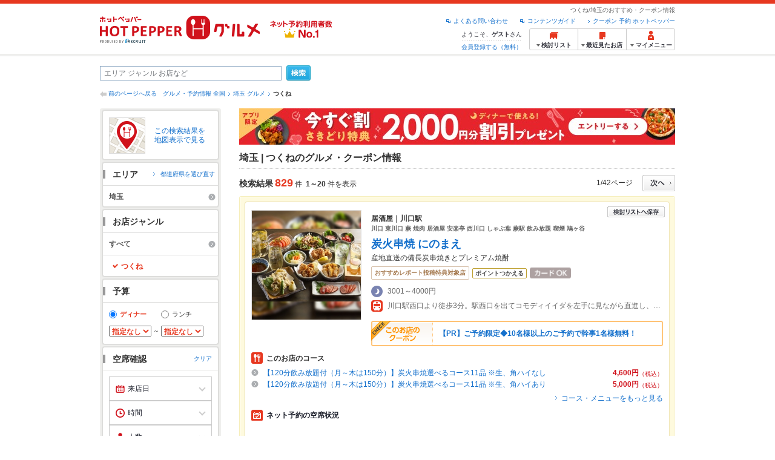

--- FILE ---
content_type: text/html;charset=UTF-8
request_url: https://www.hotpepper.jp/SA13/MT00053/
body_size: 39111
content:
<!DOCTYPE html PUBLIC "-//W3C//DTD XHTML 1.0 Strict//EN" "http://www.w3.org/TR/xhtml1/DTD/xhtml1-strict.dtd">
<html xmlns="http://www.w3.org/1999/xhtml" lang="ja" xml:lang="ja">
<head>
<meta http-equiv="Content-Type" content="text/html; charset=UTF-8" />
<meta http-equiv="Content-Language" content="ja" />
<meta http-equiv="Content-Style-Type" content="text/css" />
<meta http-equiv="Content-Script-Type" content="text/javascript" />
<title>埼玉で「つくね」のあるお店 | ホットペッパーグルメ</title>
<meta name="Keywords" content="埼玉,つくね,グルメ,ネット予約,ホットペッパー,HOT PEPPER,クーポン,地図,口コミ,メニュー" />
<meta name="Description" content="埼玉の「つくね」のお店探しならお得なクーポン、グルメ情報満載の24時間ネット予約でポイントもたまる【ネット予約対応店舗数No.1!ホットペッパーグルメ※】（※2025年6月調査時点(株)東京商工リサーチ調べ）！" />
<meta name="robots" content="index,follow" />
				<meta name="robots" content="noydir" />
<meta name="robots" content="noodp" />
<link rel="canonical" href="https://www.hotpepper.jp/SA13/MT00053/" />
<link rel="stylesheet" type="text/css" href="https://imgfp.hotp.jp/SYS/cmn/css/common/import.css?1635317157887" media="all"/>
<link rel="stylesheet" type="text/css" href="https://imgfp.hotp.jp/SYS/cmn/css/common/front.css?1738187882233" media="all"/>
<link rel="stylesheet" type="text/css" href="https://imgfp.hotp.jp/SYS/cmn/css/front_002/basic_list.css?1738187882237" media="all"/>
<link rel="stylesheet" type="text/css" href="https://imgfp.hotp.jp/SYS/cmn/css/front_002/header.css?1767650424427" media="all"/>
<link rel="stylesheet" type="text/css" href="https://imgfp.hotp.jp/SYS/PC/css/pages/psh010/PSH01010.css?1745445491340" media="all"/>
<script type="text/javascript" src="https://imgfp.hotp.jp/SYS/cmn/js/jquery-1.10.1.min.js?1635317171197"></script>
<script type="text/javascript" src="https://imgfp.hotp.jp/SYS/cmn/js/hpr_function.js?1753664558356"></script>
<script type="text/javascript" src="https://imgfp.hotp.jp/SYS/cmn/js/function.js?1635317171166"></script>
<script type="text/javascript" src="https://imgfp.hotp.jp/SYS/cmn/js/search_store_list.js?1738187882272"></script>
<script type="text/javascript" src="https://imgfp.hotp.jp/SYS/cmn/js/header_pullDown.js?1635317171172"></script>
<script type="text/javascript" src="https://imgfp.hotp.jp/SYS/cmn/js/jquery.menu-aim.js?1635317171239"></script>
<script type="text/javascript" src="https://imgfp.hotp.jp/SYS/cmn/js/jquery.lazyload.min.js?1635317171236"></script>
<script type="text/javascript" src="https://imgfp.hotp.jp/SYS/cmn/js/search_list-1.0.js?1635317171262"></script>
<script type="text/javascript" src="https://imgfp.hotp.jp/SYS/cmn/js/recommend.js?1635317171252"></script>
<script type="text/javascript" src="https://imgfp.hotp.jp/SYS/cmn/js/jsrender.min.js?1635317171245"></script>
<script type="text/javascript" src="https://maps.google.com/maps/api/js?language=ja&region=JP&v=quarterly&key=AIzaSyA0upRxBTsSHZeRCuM3DtbchG_l_iEBMw4"></script><script type="text/javascript" src="https://imgfp.hotp.jp/SYS/cmn/js/front_002/jquery.easing.min.js?1635317171089"></script>
<script type="text/javascript" src="https://imgfp.hotp.jp/SYS/cmn/js/front_002/searchViewResultMaps.min.js?1664380506342"></script>
<script type="text/javascript">hpr.searchlist.setUrl();</script>
<script type="application/ld+json">{
	"@context": "http://schema.org",
	"@type": "ItemList",
	"itemListElement": [
		{
			"@type": "ListItem",
			"position": 1,
			"url": "https://www.hotpepper.jp/strJ004469439/"
		},
		{
			"@type": "ListItem",
			"position": 2,
			"url": "https://www.hotpepper.jp/strJ004445353/"
		},
		{
			"@type": "ListItem",
			"position": 3,
			"url": "https://www.hotpepper.jp/strJ004050261/"
		},
		{
			"@type": "ListItem",
			"position": 4,
			"url": "https://www.hotpepper.jp/strJ004445422/"
		},
		{
			"@type": "ListItem",
			"position": 5,
			"url": "https://www.hotpepper.jp/strJ003672525/"
		},
		{
			"@type": "ListItem",
			"position": 6,
			"url": "https://www.hotpepper.jp/strJ004470748/"
		},
		{
			"@type": "ListItem",
			"position": 7,
			"url": "https://www.hotpepper.jp/strJ003851636/"
		},
		{
			"@type": "ListItem",
			"position": 8,
			"url": "https://www.hotpepper.jp/strJ003829800/"
		},
		{
			"@type": "ListItem",
			"position": 9,
			"url": "https://www.hotpepper.jp/strJ001282015/"
		},
		{
			"@type": "ListItem",
			"position": 10,
			"url": "https://www.hotpepper.jp/strJ004421892/"
		},
		{
			"@type": "ListItem",
			"position": 11,
			"url": "https://www.hotpepper.jp/strJ000172046/"
		},
		{
			"@type": "ListItem",
			"position": 12,
			"url": "https://www.hotpepper.jp/strJ003672524/"
		},
		{
			"@type": "ListItem",
			"position": 13,
			"url": "https://www.hotpepper.jp/strJ003324869/"
		},
		{
			"@type": "ListItem",
			"position": 14,
			"url": "https://www.hotpepper.jp/strJ003737421/"
		},
		{
			"@type": "ListItem",
			"position": 15,
			"url": "https://www.hotpepper.jp/strJ001109880/"
		},
		{
			"@type": "ListItem",
			"position": 16,
			"url": "https://www.hotpepper.jp/strJ003324860/"
		},
		{
			"@type": "ListItem",
			"position": 17,
			"url": "https://www.hotpepper.jp/strJ000016398/"
		},
		{
			"@type": "ListItem",
			"position": 18,
			"url": "https://www.hotpepper.jp/strJ004067395/"
		},
		{
			"@type": "ListItem",
			"position": 19,
			"url": "https://www.hotpepper.jp/strJ004403159/"
		},
		{
			"@type": "ListItem",
			"position": 20,
			"url": "https://www.hotpepper.jp/strJ004090715/"
		}
	]
}</script>
<!-- global.html -->
<script type="text/javascript">
var tableauKeys = [];
!function(t){var e={};function n(r){if(e[r])return e[r].exports;var o=e[r]={i:r,l:!1,exports:{}};return t[r].call(o.exports,o,o.exports,n),o.l=!0,o.exports}n.m=t,n.c=e,n.d=function(t,e,r){n.o(t,e)||Object.defineProperty(t,e,{enumerable:!0,get:r})},n.r=function(t){"undefined"!=typeof Symbol&&Symbol.toStringTag&&Object.defineProperty(t,Symbol.toStringTag,{value:"Module"}),Object.defineProperty(t,"__esModule",{value:!0})},n.t=function(t,e){if(1&e&&(t=n(t)),8&e)return t;if(4&e&&"object"==typeof t&&t&&t.__esModule)return t;var r=Object.create(null);if(n.r(r),Object.defineProperty(r,"default",{enumerable:!0,value:t}),2&e&&"string"!=typeof t)for(var o in t)n.d(r,o,function(e){return t[e]}.bind(null,o));return r},n.n=function(t){var e=t&&t.__esModule?function(){return t.default}:function(){return t};return n.d(e,"a",e),e},n.o=function(t,e){return Object.prototype.hasOwnProperty.call(t,e)},n.p="",n(n.s=79)}({45:function(t,e,n){"use strict";Object.defineProperty(e,"__esModule",{value:!0});var r=function(t){return t&&t.__esModule?t:{default:t}}(n(46));e.default=function(t){var e=window[t],n=(0,r.default)(t);return{enabled:function(){return n},get:function(t){return n?e.getItem(t):null},set:function(t,r){if(n){var o=r;"string"!=typeof r&&(o=JSON.stringify(r)),e.setItem(t,o)}},remove:function(t){n&&e.removeItem(t)}}}},46:function(t,e,n){"use strict";Object.defineProperty(e,"__esModule",{value:!0}),e.default=function(t){try{var e=window[t];if(!e)return!1;if(!("getItem"in e&&"setItem"in e&&"removeItem"in e))return!1;var n="___hpgstorage___check___";return e.setItem(n,"check"),"check"!==e.getItem(n)?!1:(e.removeItem(n),!0)}catch(t){return!1}}},79:function(t,e,n){"use strict";void 0===window.Squilla&&n(80)},80:function(t,e,n){"use strict";var r=a(n(81)),o=n(82),i=a(n(84));function a(t){return t&&t.__esModule?t:{default:t}}var u=window,s=function(){var t=(0,i.default)(),e=!t.get("__hpg_saw");return void 0!==document.cookie&&t.set("__hpg_saw","1",1800),e}(),c=function(t){if(!u.s)return u.tableauKeys=u.tableauKeys||[],void u.tableauKeys.push(t);if(!s){setTimeout(function(){!function(t){var e=u.s;e.linkTrackVars="prop53",e.linkTrackEvents="None",e.prop53=t,e.tl(window||{},"o","sendTableauKeys")}(t)},1e3)}};r.default.setSendResultFunction(function(t,e){var n=t+"-"+e;if(c(n),u.s)(0,o.record)(n);else var r=setInterval(function(){if(u.s){clearInterval(r);for(var t=(u.s.prop53||"").split(","),e=0,n=t.length;e<n;e++)(0,o.record)(t[e])}else"complete"===document.readyState&&clearInterval(r)},10)}),r.default.configData={tests:{}},u.Squilla=r.default;var l="/doc/include/head/common/abtest.config.js?_="+(new Date).getTime();document.write(["<scr",'ipt type="text/javascript" src="',l,'"></scr',"ipt>"].join(""))},81:function(t,e,n){"use strict";var r,o=function(t,e){for(var n in e)e.hasOwnProperty(n)&&(t[n]=e[n]);function r(){this.constructor=t}t.prototype=null===e?Object.create(e):(r.prototype=e.prototype,new r)};!function(t){t.emptyConfigData=function(){return{tests:{}}}}(r||(r={})),function(t){function e(t){if(!t)return null;var e=t;if(void 0!==t.cookieName&&(e.storeKeyName=t.cookieName),void 0!==t.remakeCookie&&(e.remakeValue=t.remakeCookie),void 0!==t.patterns)for(var n=0,r=t.patterns.length;n<r;n++)void 0!==t.patterns[n].cookie&&(e.patterns[n].range=t.patterns[n].cookie);return e}t.convertTestConfigData=e,t.convertConfigData=function(n){var r=t.emptyConfigData();if(!n)return r;if(void 0!==n.tests)for(var o in n.tests)r.tests[o]=e(n.tests[o]);return r}}(r||(r={})),function(t){var e=function(){function e(t){this.setConfigData(t)}return e.prototype.setConfigData=function(e){this.data=e?t.convertConfigData(e):t.emptyConfigData()},e.prototype.getTest=function(t){return this.data?this.data.tests[t]:null},e.prototype.getTests=function(){return this.data?this.data.tests:null},e.prototype.setTest=function(e,n){this.data||this.setConfigData(null),this.data.tests=this.data.tests||{},this.data.tests[e]=t.convertTestConfigData(n)},e}();t.Config=e}(r||(r={})),function(t){var e="X";t.setOriginalPattern=function(t){e=t},t.getOriginalPattern=function(){return e};var n=14;t.setTestCookieExpiresDate=function(t){n=t},t.getTestCookieExpiresDate=function(){return n};var r="_squilla";t.setStorageKeyName=function(t){r=t},t.getStorageKeyName=function(){return r};var o=14;t.setStorageExpiresDate=function(t){o=t},t.getStorageExpiresDate=function(){return o},function(t){t[t.cookie=0]="cookie",t[t.localStorage=1]="localStorage"}(t.StoreType||(t.StoreType={}));var i=t.StoreType.cookie;t.setStoreType=function(t){i=t},t.getStoreType=function(){return i},t.sendResult=function(t,e){},t.setSendResultFunction=function(n){var r=n;t.sendResult=function(t,n){void 0===n&&(n=e),r(t,n)}}}(r||(r={})),function(t){function e(t,e){var n,r=!1,o=document;if(t())e();else{var i=function(){"interactive"!==o.readyState?"complete"===o.readyState&&(r||(r=!0,t()&&e())):r||t()&&(r=!0,e())};o.addEventListener?o.addEventListener("readystatechange",i):o.onreadystatechange=i,n=setInterval(function(){r?clearInterval(n):t()&&(clearInterval(n),r=!0,e())},0)}}function n(t){if(void 0!==t&&t.length>0)for(var e=document.getElementsByTagName("head")[0],n=0,r=t;n<r.length;n++){var o=r[n],i=document.createElement("link");i.rel="stylesheet",i.type="text/css",i.href=o,i.media="all",e.appendChild(i)}}function r(t){if(void 0!==t&&t.length>0)for(var e=document.getElementsByTagName("head")[0],n=0,r=t;n<r.length;n++){var o=r[n];if("complete"===document.readyState){var i=document.createElement("script");i.type="text/javascript",i.src=o,e.appendChild(i)}else document.write(["<scr",'ipt type="text/javascript" src="',o,'"></scr',"ipt>"].join(""))}}t.isBot=function(){var t=navigator&&navigator.userAgent?navigator.userAgent:null;return!t||!/^Mozilla|^DoCoMo|^KDDI|^SoftBank|^Opera|^Dalvik|^BlackBerry/.test(t)||/[b|B]ot|[c|C]rawler|[s|S]pider/.test(t)},t.triggerBySelector=function(t,n){var r,o=document;"undefined"==typeof jQuery?(o.querySelectorAll||(r=function(){return!1}),r=function(){return o.querySelectorAll(t).length>0}):r=function(){return jQuery(t).length>0},e(r,n)},t.triggerByVariable=function(t,n){e(function(){return void 0!==window[t]},n)},t.addResources=function(t){n(t.css),r(t.script)},t.preLoadStyleResources=function(t){if(void 0!==t&&t.length>0)for(var e=document.getElementsByTagName("head")[0],n=0,r=t;n<r.length;n++){var o=r[n],i=document.createElement("link");i.rel="stylesheet",i.type="text/css",i.href=o,i.media="all",e.appendChild(i),setTimeout(function(t){return function(){e.removeChild(t)}}(i),10)}},t.addStyleResources=n,t.addScriptResources=r,t.isLocalStorageEnable=function(){try{var t=window.localStorage;if(!t)return!1;if(!("getItem"in t&&"setItem"in t&&"removeItem"in t))return!1;var e="__squilla__check__";return t.setItem(e,"check"),"check"===t.getItem(e)&&(t.removeItem(e),!0)}catch(t){return!1}}}(r||(r={})),function(t){var e=function(){function e(e,n){this.events={begin:function(){},end:function(){}},this.testVal=null,this.addtionalStyles=[];var r=n.getTest(e);if(r){if(void 0!==r.stopDate)try{if(Date.parse(r.stopDate+" 00:00:00 GMT+0900")<=(new Date).getTime())return}catch(t){return}var o=t.TestStoreManager.getTestStore(n);if(o.isEnable()){this.testVal=o.getVal(e),this.testName=e,this.testConfig=r;var i=o.checkPattern(e);this.pattern=null!==i?i.pattern:void 0,i&&void 0!==i.additionalResources&&(t.addScriptResources(i.additionalResources.script),this.addtionalStyles=i.additionalResources.css,t.preLoadStyleResources(this.addtionalStyles))}}}return e.prototype.on=function(t,e){return"function"==typeof this.events[t]?(this.events[t]=e,this):this.pattern?(t===this.pattern&&(this.testProc=e),this):this},e.prototype.begin=function(t){return this.on("begin",t)},e.prototype.end=function(t){return this.on("end",t)},e.prototype.proc=function(t,e){return this.on(t,e)},e.prototype.run=function(){if(!t.isBot()){if(t.addStyleResources(this.addtionalStyles),this.events.begin(),"function"==typeof this.testProc&&this.testProc(),null!==this.testVal){var e=this.testConfig;t.sendResult("string"==typeof e.testKey?e.testKey:this.testName,this.pattern)}this.events.end()}},e}();t.Test=e}(r||(r={})),function(t){var e;t.version=function(){return"Squilla 0.1.1 75cfaff build: 2016-09-27T09:23Z"},t.init=function(n){e=new t.Config(n)},t.setTestConfig=function(n,r){(e=e||new t.Config(null)).setTest(n,r)},t.test=function(n){return new t.Test(n,e)},t.__c=function(){return e}}(r||(r={})),function(t){var e=function(){function t(t){this.config=t}return t.prototype.getTestConfig=function(t){if(!this.isEnable())return null;if(!this.config)return null;var e=this.config.getTest(t);return e||null},t.prototype.getStoreKey=function(t){var e=this.getTestConfig(t);return e?e.storeKeyName?e.storeKeyName:t:null},t.prototype.getVal=function(t){var e=this,n=this.getTestConfig(t);if(!n)return null;var r=function(t,n){var r=e.getItem(t);return null===r&&n&&(r=0|100*Math.random()),r}(this.getStoreKey(t),"boolean"!=typeof n.remakeValue||n.remakeValue);return null!==r&&this.setVal(t,r),r},t.prototype.setVal=function(t,e){var n=this.getStoreKey(t);n&&this.setItem(n,e)},t.prototype.checkPattern=function(t){var e=this.getTestConfig(t);return e?function(t,e){if(null!==t)for(var n=0,r=e;n<r.length;n++){var o=r[n];if(o.range&&o.range.min<=t&&t<=o.range.max)return o}return null}(this.getVal(t),e.patterns):null},t}();t.TestStore=e;var n=function(e){function n(){e.apply(this,arguments)}return o(n,e),n.prototype.isEnable=function(){return"cookie"in document},n.prototype.getItem=function(t){for(var e=0,n=document.cookie.split(";");e<n.length;e++){var r=n[e].split("=");if(decodeURIComponent(r.shift()).replace(" ","")===t)return+decodeURIComponent(r.shift())}return null},n.prototype.setItem=function(e,n){var r=encodeURIComponent(e)+"="+encodeURIComponent(n.toString())+"; path=/",o=t.getTestCookieExpiresDate();if(o){var i=new Date;i.setDate(i.getDate()+o),r+="; expires="+i.toUTCString()}document.cookie=r},n}(e),r=function(e){function n(){e.apply(this,arguments)}return o(n,e),n.prototype.isEnable=function(){return t.isLocalStorageEnable()},n.prototype.getStorageData=function(){var e=localStorage.getItem(t.getStorageKeyName());if(!e)return null;try{return JSON.parse(e)}catch(t){return null}},n.prototype.clearStorageData=function(t){var e={},n=(new Date).getTime();for(var r in t){t[r].expires<n&&(e[r]=!0)}for(var o in e)delete t[o]},n.prototype.getItem=function(t){var e=this.getStorageData();if(!e)return null;var n=e[t];return void 0===n?null:n.expires<(new Date).getTime()?null:n.value},n.prototype.setItem=function(e,n){var r=this.getStorageData();r||(r={}),this.clearStorageData(r);var o=function(){var e=t.getStorageExpiresDate();if(e){var n=new Date;return n.setDate(n.getDate()+e),n.getTime()}return 0}();r[e]={value:n,expires:o},localStorage.setItem(t.getStorageKeyName(),JSON.stringify(r))},n}(e);!function(e){var o={};o[t.StoreType.cookie]=n,o[t.StoreType.localStorage]=r,e.getTestStore=function(e){return new(0,o[t.getStoreType()])(e)}}(t.TestStoreManager||(t.TestStoreManager={}))}(r||(r={})),t.exports=r||{}},82:function(t,e,n){"use strict";Object.defineProperty(e,"__esModule",{value:!0}),e.record=function(t){var e=new Date,n=i(t);return n.first_touch_time=new Date(n.first_touch_time||e),n.last_touch_time=e,u(t,n),n},e.allRecordData=function(){var t={};for(var e in o)""!==e&&(t[e]=i(e));return t};var r=(0,function(t){return t&&t.__esModule?t:{default:t}}(n(83)).default)(),o=JSON.parse(r.get("hpg_abtest_recorder")||"{}"),i=function(t){var e=o[t]||function(t){return{data:t,first_touch_time:null,last_touch_time:null}}(t);return e.first_touch_time=e.first_touch_time?new Date(e.first_touch_time):null,e.last_touch_time=e.last_touch_time?new Date(e.last_touch_time):null,delete e.count,e},a=function(t){delete o[t]},u=function(t,e){""!==t&&(o[t]=e),function(){var t=[""],e=new Date;for(var n in o){var i=o[n];e-new Date(i.last_touch_time)>2592e6&&t.push(n)}for(var u=0,s=t.length;u<s;u++)a(t[u]);r.set("hpg_abtest_recorder",o)}()}},83:function(t,e,n){"use strict";Object.defineProperty(e,"__esModule",{value:!0});var r=function(t){return t&&t.__esModule?t:{default:t}}(n(45));e.default=function(){return(0,r.default)("localStorage")}},84:function(t,e,n){"use strict";Object.defineProperty(e,"__esModule",{value:!0}),e.default=function(){var t={},e=[],n=document;if(void 0!==n.cookie)for(var r=n.cookie.split(";"),o=void 0,i=void 0,a=void 0,u=0,s=r.length;u<s;u++){o=r[u].split("=");try{i=decodeURIComponent(o.shift()).replace(" ","")}catch(t){continue}try{a=decodeURIComponent(o.shift())}catch(t){continue}t[i]=a,e.push(i)}return{get:function(e){return void 0!==t[e]?t[e]:null},set:function(e,r){var o=arguments.length>2&&void 0!==arguments[2]?arguments[2]:null;if(void 0!==n.cookie){var i=[];if(i.push(e+"="+encodeURIComponent(r)),i.push("path=/"),o){i.push("max-age="+o);var a=new Date;a.setSeconds(a.getSeconds()+o),i.push("expires="+a.toUTCString())}n.cookie=i.join("; "),t[e]=r}},names:function(){return e}}}}});
!function(e){var t={};function r(n){if(t[n])return t[n].exports;var o=t[n]={i:n,l:!1,exports:{}};return e[n].call(o.exports,o,o.exports,r),o.l=!0,o.exports}r.m=e,r.c=t,r.d=function(e,t,n){r.o(e,t)||Object.defineProperty(e,t,{enumerable:!0,get:n})},r.r=function(e){"undefined"!=typeof Symbol&&Symbol.toStringTag&&Object.defineProperty(e,Symbol.toStringTag,{value:"Module"}),Object.defineProperty(e,"__esModule",{value:!0})},r.t=function(e,t){if(1&t&&(e=r(e)),8&t)return e;if(4&t&&"object"==typeof e&&e&&e.__esModule)return e;var n=Object.create(null);if(r.r(n),Object.defineProperty(n,"default",{enumerable:!0,value:e}),2&t&&"string"!=typeof e)for(var o in e)r.d(n,o,function(t){return e[t]}.bind(null,o));return n},r.n=function(e){var t=e&&e.__esModule?function(){return e.default}:function(){return e};return r.d(t,"a",t),t},r.o=function(e,t){return Object.prototype.hasOwnProperty.call(e,t)},r.p="",r(r.s=85)}({85:function(e,t,r){"use strict"}});
</script>
<!-- PSH01010.html -->
</head>
<body class="jscScrollTop">
	<div id="header" class="headerWrap">
	<div class="inner">
		<div class="headerLogoArea">
			<a href="https://www.hotpepper.jp/" onclick="customLinkLog('header_logo');"><img src="https://imgfp.hotp.jp/SYS/cmn/images/front_002/logo_hotopepper_264x45.png" alt="ホットペッパー HOTPEPPER グルメ" width="264" height="45"/></a><!--from-->
<style type="text/css">
        .promotionCatchLink{display: block;}
        .promotionCatchLink + .headerChosei{position: absolute;left: 425px;top: 0;}
        .promotionCatchNetReserve{position: absolute;left: 274px;top: 7px;}
</style>
<a href="https://www.hotpepper.jp/yoyaku_no1/" class="promotionCatchLink" target="_blank">
        <img src="/doc/logocatch/logo_promotionCatch_reservationsCanStores_No1.png" alt="ネット予約利用者数No.1" class="promotionCatchNetReserve" width="128" height="30" />
</a>
<!--to-->
</div>
		<div class="headerInfoArea">
			<p class="headerPageInfo">つくね/埼玉のおすすめ・クーポン情報</p>
			<ul class="headerLinks cFix">
				<li><a href="/index.html" onclick="customLinkLog('header_link');">クーポン 予約 ホットペッパー</a></li>
				<li class="iconNewWindow newWindowLink"><a href="/doc/contents_guide.html" rel="external" onclick="return hpr.window.openExternal(this);">コンテンツガイド</a></li>
				<li class="iconNewWindow newWindowLink"><a href="javascript:void(0);" rel="external" onclick="customLinkLog('header_faq'); return hpr.external_site.showFaq();">よくある問い合わせ</a></li>
			</ul>
			<div class="headerNavigationGroup">
	<div class="userInfo">
	<p class="userInfoTop">ようこそ、<span class="userName">ゲスト</span>さん</p>
			<p class="userInfoBottom"><a href="javascript:void(0);" onclick="hpr.external_site.openHpMemberAction('cpw010','registerMember','?screenId=PSH01010&completeSelf=1', false); return false;">会員登録する（無料）</a></p>
		</div>

<ul class="jscDropDownHead mainNav">
		<li class="navList">
			<a href="javascript:void(0);" onclick="customLinkLog('header_examine'); hpr.keepStoreList.expandList(); return false;"><span class="fs10 bold padL10">検討リスト</span></a>
			<div class="dropDownWide positionHeader dn jscDropDown">
				<div class="headerBox">
					<ul class="boxInner"></ul>
				</div>
				<p class="close"><a href="javascript:void(0);"><img width="33" height="26" src="https://imgfp.hotp.jp/SYS/yoyaku/images/btn_drop_close.png" alt="" class="hover" /></a></p>
			</div>
		</li>
		<li class="navHistory">
			<a href="javascript:void(0);" onclick="customLinkLog('header_recently'); return false;"><span class="fs10 bold padL7">最近見たお店</span></a>
			<div class="dropDownWide  positionHeader dn jscDropDown">
				<div class="headerBox">
					<ul class="boxInner shopHistory"></ul>
				</div>
				<p class="close"><a href="javascript:void(0);"><img width="33" height="26" src="https://imgfp.hotp.jp/SYS/yoyaku/images/btn_drop_close.png" alt="" class="hover" /></a></p>
			</div>
		</li>
		<li class="navMypage">
			<a href="javascript:void(0);" onclick="customLinkLog('header_mypage'); return false;" class="totalMenuMessageCountWrap">
				<span class="fs10 bold padL10">マイメニュー</span>
				</a>
			<div class="dropDownSmall positionHeader dn jscDropDown menuMessageListWrap">
				<div class="headerBox">
					<ul class="boxInner menuMessageList">
						<li><a href="/CSP/pmy010/">マイページTOP</a></li>
						<li>
							<a href="/CSP/pmy020/">予約の確認</a></li>
						<li>
							<a href="/CSP/smac10/doMessages">お店からのメッセージ一覧</a></li>
						<li><a href="/gourmetnotes/">グルメ手帳</a></li>
						<li><a href="/CSP/dfs020/">ブックマーク</a></li>
						<li><a href="javascript:void(0);" onclick="hpr.external_site.openHpMemberAction('cpw010','referPoint','?screenId=PSH01010', true); return false;">ポイント残高照会</a></li>
						<li><a href="javascript:void(0);" onclick="hpr.external_site.openHpMemberAction('cpw010','usehist','?screenId=PSH01010', true); return false;">ポイント利用履歴</a></li>
						<li><a href="https://point.recruit.co.jp/member/relMgrPtSel?siteCd=HPG" onclick="customLinkLog('mymenu_pointsetting');" target="_blank">ポイント設定変更</a></li>
						</ul>
				</div>
				<p class="close"><a href="javascript:void(0);"><img width="33" height="26" src="https://imgfp.hotp.jp/SYS/yoyaku/images/btn_drop_close.png" alt="" class="hover" /></a></p>
			</div>
		</li>
	</ul>
</div>
</div>
	</div>
</div>
<div class="container">
			<form id="basicSearchForm" class="jscFreewordSearchForm" action="/CSP/psh010/doBasic" method="get"><div class="freewordSearchWrap">
				<p class="freewordSearchInputWrap jscSearchFreewordWrap">
					<input type="text" name="FWT" size="40" placeholder="エリア ジャンル お店など" value="" id="FREEWORD" class="jscFreewordSearchTxt freeWordSearchText" /></p>
				<a class="freewordSearchSubmitBtn jscFreewordSearchSubmitBtn" href="javascript:void(0);"><img src="https://imgfp.hotp.jp/SYS/cmn/images/front_002/btn_search_ss.png" alt="検索" width="40" height="26" id="r_search1" class="hover" /></a>
			</div>

			<div class="breadcrumbWrap cf">
	<p class="pageBack"><a href="javascript:history.back();">前のページへ戻る</a></p>
	<ol class="breadcrumbList cf">
		<li><a href="https://www.hotpepper.jp/index.html">グルメ・予約情報 全国</a></li><li><a href="/SA13/">埼玉 グルメ</a></li><li><span class="strong">つくね</span></li></ol>
</div>
<div id="jsiOutsideBannerContents" style="position: relative; width: 950px; margin: 0 auto;">
    <div id="jsiOutsideBannerRight" style="position: absolute; top: 0; left: 100%; margin-left: 15px; text-align: left;">
        <!-- hamidashi_right.htm -->
<!-- /hamidashi_right.htm -->
</div>
    <div id="jsiOutsideBannerLeft" style="position: absolute; top: 0; right: 100%; margin-right: 15px; text-align: right;">
        <!-- hamidashi_left.htm -->
<!-- /hamidashi_left.htm -->
</div>
</div>
<script type="text/javascript">
    $(function(){
        if($('#jsiOutsideBannerContents').children().length >= 1){
            $('body').css({
                'min-width' : '950px',
                'overflow' : 'hidden',
                'position' : 'relative'
            });
        }
    });
</script><div class="contentWrapper cf">
				<div class="sidebarContainer">
					<html xmlns="http://www.w3.org/1999/xhtml" xml:lang="ja" lang="ja" dir="ltr">
<div class="sidebarWrapFirstTop">
<div class="sidebarWrapFirstBottom">
<div class="sidebarWrapFirstMiddle">

	<div class="sidebarWrapSecondTop">
<div class="sidebarWrapSecondBottom">
<div class="sidebarWrapSecondMiddle">
			<div class="viewSearchResultMaps">
				<a href="javascript:void(0)" class="jscViewSearchResultMapLink" onclick="customLinkLog('show_map'); return true;">
					<p class="img"><img src="https://imgfp.hotp.jp/SYS/cmn/images/front_002/icn_searchlist_map.png" alt="" /></p>
					<p class="text">この検索結果を地図表示で見る</p>
				</a>
				<div class="disableCover"></div>
			</div>
		</div>
	</div>
</div>
<div class="sidebarWrapSecondTop">
	<div class="sidebarWrapSecondBottom">
		<div class="sidebarWrapSecondMiddle">
	<div class="sidebarWrapSecondHead pr">
		<h2 class="sidebarTitle">エリア</h2>
		<p class="areaReselection">
				<a href="javascript:void(0);" class="jscSelectSa linkArrowSmall"><span>都道府県を選び直す</span></a>
			</p>
			<div class="jscSelectSaContents positionAreaReselection" style="display: none;">
				<div class="jscSelectSaContentsInner boxInnerAreaReselection">
					<dl class="areaReselectionListWrap cf">
						<dt>北海道・東北</dt>
							<dd>
								<ul class="areaReselectionList">
									<li><a href="/SA41/MT00053/">北海道</a></li>
									<li><a href="/SA51/MT00053/">青森</a></li>
									<li><a href="/SA54/MT00053/">秋田</a></li>
									<li><a href="/SA55/MT00053/">山形</a></li>
									<li><a href="/SA52/MT00053/">岩手</a></li>
									<li><a href="/SA53/MT00053/">宮城</a></li>
									<li><a href="/SA56/MT00053/">福島</a></li>
									</ul>
							</dd>
						<dt>関東</dt>
							<dd>
								<ul class="areaReselectionList">
									<li><a href="/SA11/MT00053/">東京</a></li>
									<li><a href="/SA12/MT00053/">神奈川</a></li>
									<li><a href="/SA13/MT00053/">埼玉</a></li>
									<li><a href="/SA14/MT00053/">千葉</a></li>
									<li><a href="/SA16/MT00053/">栃木</a></li>
									<li><a href="/SA15/MT00053/">茨城</a></li>
									<li><a href="/SA17/MT00053/">群馬</a></li>
									</ul>
							</dd>
						<dt>北陸・甲信越</dt>
							<dd>
								<ul class="areaReselectionList">
									<li><a href="/SA61/MT00053/">新潟</a></li>
									<li><a href="/SA65/MT00053/">山梨</a></li>
									<li><a href="/SA66/MT00053/">長野</a></li>
									<li><a href="/SA63/MT00053/">石川</a></li>
									<li><a href="/SA62/MT00053/">富山</a></li>
									<li><a href="/SA64/MT00053/">福井</a></li>
									</ul>
							</dd>
						<dt>中部</dt>
							<dd>
								<ul class="areaReselectionList">
									<li><a href="/SA33/MT00053/">愛知</a></li>
									<li><a href="/SA31/MT00053/">岐阜</a></li>
									<li><a href="/SA32/MT00053/">静岡</a></li>
									<li><a href="/SA34/MT00053/">三重</a></li>
									</ul>
							</dd>
						<dt>関西</dt>
							<dd>
								<ul class="areaReselectionList">
									<li><a href="/SA23/MT00053/">大阪</a></li>
									<li><a href="/SA24/MT00053/">兵庫</a></li>
									<li><a href="/SA22/MT00053/">京都</a></li>
									<li><a href="/SA21/MT00053/">滋賀</a></li>
									<li><a href="/SA25/MT00053/">奈良</a></li>
									<li><a href="/SA26/MT00053/">和歌山</a></li>
									</ul>
							</dd>
						<dt>中国</dt>
							<dd>
								<ul class="areaReselectionList">
									<li><a href="/SA73/MT00053/">岡山</a></li>
									<li><a href="/SA74/MT00053/">広島</a></li>
									<li><a href="/SA71/MT00053/">鳥取</a></li>
									<li><a href="/SA72/MT00053/">島根</a></li>
									<li><a href="/SA75/MT00053/">山口</a></li>
									</ul>
							</dd>
						<dt>四国</dt>
							<dd>
								<ul class="areaReselectionList">
									<li><a href="/SA82/MT00053/">香川</a></li>
									<li><a href="/SA81/MT00053/">徳島</a></li>
									<li><a href="/SA83/MT00053/">愛媛</a></li>
									<li><a href="/SA84/MT00053/">高知</a></li>
									</ul>
							</dd>
						<dt>九州・沖縄</dt>
							<dd>
								<ul class="areaReselectionList">
									<li><a href="/SA91/MT00053/">福岡</a></li>
									<li><a href="/SA92/MT00053/">佐賀</a></li>
									<li><a href="/SA93/MT00053/">長崎</a></li>
									<li><a href="/SA94/MT00053/">熊本</a></li>
									<li><a href="/SA95/MT00053/">大分</a></li>
									<li><a href="/SA96/MT00053/">宮崎</a></li>
									<li><a href="/SA97/MT00053/">鹿児島</a></li>
									<li><a href="/SA98/MT00053/">沖縄</a></li>
									</ul>
							</dd>
						</dl>
					<div class="close"><a href="javascript:void(0);"><img width="33" height="26" src="https://imgfp.hotp.jp/SYS/cmn/images/front_002/btn_drop_close.png" alt="" class="hover" /></a></div>
				</div>
			</div>
		</div><ul class="jscDropDownSideTrigger searchContent">
		<li class="activeArea">
			<a href="/SA13/MT00053/"><span class="icnSearchLink">埼玉</span></a><div class="jscDropDownSide positionSidebar" style="display: none;">
				<div class="jscDropDownSideInner boxSide">
					<ul class="linkReselectionList cf">
						<li>
							<a href="/SA13/Y130/MT00053/" onclick="customLinkLog('select_ma');">大宮・さいたま新都心</a><span class="number">（162）</span>
							</li>
						<li>
							<a href="/SA13/Y132/MT00053/" onclick="customLinkLog('select_ma');">浦和・武蔵浦和</a><span class="number">（79）</span>
							</li>
						<li>
							<a href="/SA13/Y131/MT00053/" onclick="customLinkLog('select_ma');">川口・西川口・蕨</a><span class="number">（75）</span>
							</li>
						<li>
							<a href="/SA13/Y845/MT00053/" onclick="customLinkLog('select_ma');">所沢</a><span class="number">（31）</span>
							</li>
						<li>
							<a href="/SA13/Y861/MT00053/" onclick="customLinkLog('select_ma');">川越</a><span class="number">（59）</span>
							</li>
						<li>
							<a href="/SA13/Y860/MT00053/" onclick="customLinkLog('select_ma');">西武池袋線（小手指～飯能）</a><span class="number">（21）</span>
							</li>
						<li>
							<a href="/SA13/Y846/MT00053/" onclick="customLinkLog('select_ma');">西武新宿線（航空公園～南大塚）</a><span class="number">（21）</span>
							</li>
						<li>
							<a href="/SA13/Y847/MT00053/" onclick="customLinkLog('select_ma');">東武東上線 和光市～新河岸･新座</a><span class="number">（70）</span>
							</li>
						<li>
							<a href="/SA13/Y133/MT00053/" onclick="customLinkLog('select_ma');">熊谷・深谷・本庄</a><span class="number">（41）</span>
							</li>
						<li>
							<a href="/SA13/Y862/MT00053/" onclick="customLinkLog('select_ma');">春日部・越谷・草加・三郷</a><span class="number">（145）</span>
							</li>
						<li>
							<a href="/SA13/Y134/MT00053/" onclick="customLinkLog('select_ma');">東松山・坂戸</a><span class="number">（10）</span>
							</li>
						<li>
							<a href="/SA13/Y160/MT00053/" onclick="customLinkLog('select_ma');">秩父</a><span class="number">（3）</span>
							</li>
						<li>
							<a href="/SA13/Y161/MT00053/" onclick="customLinkLog('select_ma');">戸田</a><span class="number">（17）</span>
							</li>
						<li>
							<a href="/SA13/Y162/MT00053/" onclick="customLinkLog('select_ma');">上尾・北上尾・蓮田</a><span class="number">（21）</span>
							</li>
						<li>
							<a href="/SA13/Y163/MT00053/" onclick="customLinkLog('select_ma');">埼玉県その他</a><span class="number">（74）</span>
							</li>
						</ul>
				</div></div></li>
		</ul>
</div></div></div><input type="hidden" name="SA" value="SA13" /><div class="sidebarWrapSecondTop">
<div class="sidebarWrapSecondBottom">
<div class="sidebarWrapSecondMiddle">
	<div class="sidebarWrapSecondHead">
		<h2 class="sidebarTitle">お店ジャンル</h2>
	</div>
	<ul class="jscDropDownSideTrigger searchContent">
		<li class="activeArea">
			<a href="/SA13/lst/"><span class="icnSearchLink">すべて</span></a><div class="jscDropDownSide positionSidebar" style="display: none;">
				<div class="jscDropDownSideInner boxSide">
					<ul class="reselectionList cf">
						<li>
								<input type="checkbox" name="GR" value="G001" class="checkbox" /><a href="/SA13/G001/">居酒屋</a><span class="number">（5725）</span>
								</li>
						<li>
								<input type="checkbox" name="GR" value="G002" class="checkbox" /><a href="/SA13/G002/">ダイニングバー・バル</a><span class="number">（519）</span>
								</li>
						<li>
								<input type="checkbox" name="GR" value="G003" class="checkbox" /><a href="/SA13/G003/">創作料理</a><span class="number">（232）</span>
								</li>
						<li>
								<input type="checkbox" name="GR" value="G004" class="checkbox" /><a href="/SA13/G004/">和食</a><span class="number">（7651）</span>
								</li>
						<li>
								<input type="checkbox" name="GR" value="G005" class="checkbox" /><a href="/SA13/G005/">洋食</a><span class="number">（1021）</span>
								</li>
						<li>
								<input type="checkbox" name="GR" value="G006" class="checkbox" /><a href="/SA13/G006/">イタリアン・フレンチ</a><span class="number">（927）</span>
								</li>
						<li>
								<input type="checkbox" name="GR" value="G007" class="checkbox" /><a href="/SA13/G007/">中華</a><span class="number">（1666）</span>
								</li>
						<li>
								<input type="checkbox" name="GR" value="G008" class="checkbox" /><a href="/SA13/G008/">焼肉・ホルモン</a><span class="number">（1134）</span>
								</li>
						<li>
								<input type="checkbox" name="GR" value="G017" class="checkbox" /><a href="/SA13/G017/">韓国料理</a><span class="number">（156）</span>
								</li>
						<li>
								<input type="checkbox" name="GR" value="G009" class="checkbox" /><a href="/SA13/G009/">アジア・エスニック料理</a><span class="number">（284）</span>
								</li>
						<li>
								<input type="checkbox" name="GR" value="G010" class="checkbox" /><a href="/SA13/G010/">各国料理</a><span class="number">（78）</span>
								</li>
						<li>
								<input type="checkbox" name="GR" value="G011" class="checkbox" /><a href="/SA13/G011/">カラオケ・パーティ</a><span class="number">（101）</span>
								</li>
						<li>
								<input type="checkbox" name="GR" value="G012" class="checkbox" /><a href="/SA13/G012/">バー・カクテル</a><span class="number">（209）</span>
								</li>
						<li>
								<input type="checkbox" name="GR" value="G013" class="checkbox" /><a href="/SA13/G013/">ラーメン</a><span class="number">（1835）</span>
								</li>
						<li>
								<input type="checkbox" name="GR" value="G016" class="checkbox" /><a href="/SA13/G016/">お好み焼き・もんじゃ</a><span class="number">（441）</span>
								</li>
						<li>
								<input type="checkbox" name="GR" value="G014" class="checkbox" /><a href="/SA13/G014/">カフェ・スイーツ</a><span class="number">（2390）</span>
								</li>
						<li>
								<input type="checkbox" name="GR" value="G015" class="checkbox" /><a href="/SA13/G015/">その他グルメ</a><span class="number">（5240）</span>
								</li>
						</ul>
					<div class="multiSearchBtnSection">
							<a href="javascript:void(0)" id="genreSearchBtn">
								<img src="https://imgfp.hotp.jp/SYS/cmn/images/front_002/btn_research.png" alt="再検索" width="170" height="36" class="hover" />
							</a>
						</div>
					</div>
				</div>
			</li>
		<li class="crt">つくね</li>
		</ul>
</div>
</div>
</div>
<input type="hidden" name="MNU" value="MT00053" /><input type="hidden" name="SMK" value="" /><div class="sidebarWrapSecondTop">
	<div class="sidebarWrapSecondBottom">
		<div class="sidebarWrapSecondMiddle">
			<div class="sidebarWrapSecondHead">
				<h2 class="sidebarTitle">予算</h2>
			</div>
			<div class="budgetReserveDetail">
				<ul class="budgetItemReselection cf">
					<li>
						<input type="radio" name="SLB" value="0" checked="checked" id="dinnerBudget" class="jscImmediateReserve jscReserveChecked" /><label for="dinnerBudget" class="itemReselectionLabel">ディナー</label>
					</li>
					<li class="lunchCheckbox">
						<input type="radio" name="SLB" value="1" id="lunchBudget" class="jscNetReserve" /><label for="lunchBudget" class="itemReselectionLabel">ランチ</label>
					</li>
				</ul>
			</div>
			<div class="reserveDetail selectBoxBudget">
				<select name="CBF" id="budgetUnder" class="jscPriceLower selectBox"><option value="">指定なし</option>
					<option value="501">
							501円</option>
					<option value="1001">
							1001円</option>
					<option value="1501">
							1501円</option>
					<option value="2001">
							2001円</option>
					<option value="3001">
							3001円</option>
					<option value="4001">
							4001円</option>
					<option value="5001">
							5001円</option>
					<option value="7001">
							7001円</option>
					<option value="10001">
							10001円</option>
					<option value="15001">
							15001円</option>
					<option value="20001">
							20001円</option>
					<option value="30001">
							30001円</option></select><span class="marL3">～</span>
				<select name="CBT" id="budgetTop" class="jscPriceUpper selectBox"><option value="">指定なし</option>
					<option value="500">500円</option>
					<option value="1000">1000円</option>
					<option value="1500">1500円</option>
					<option value="2000">2000円</option>
					<option value="3000">3000円</option>
					<option value="4000">4000円</option>
					<option value="5000">5000円</option>
					<option value="7000">7000円</option>
					<option value="10000">10000円</option>
					<option value="15000">15000円</option>
					<option value="20000">20000円</option>
					<option value="30000">30000円</option></select></div></div>
	</div>
</div>
<div class="sidebarWrapSecondTop">
	<div class="sidebarWrapSecondBottom">
		<div class="sidebarWrapSecondMiddle">
			<div class="sidebarWrapSecondHead"><h2 class="sidebarTitle">空席確認</h2></div>
				<div class="searchSidePanelConditionParam">
					<button type="button" class="conditionParamClearBtn jsc-condition-param-clear-btn">クリア</button>
					<div class="selectDateWrap">
						<select name="RDT" class="selectDate jsc-select-date"><option value="" disabled="disabled" selected="selected">来店日</option>
							<option value="20260124">1/24(土)</option>
<option value="20260125">1/25(日)</option>
<option value="20260126">1/26(月)</option>
<option value="20260127">1/27(火)</option>
<option value="20260128">1/28(水)</option>
<option value="20260129">1/29(木)</option>
<option value="20260130">1/30(金)</option>
<option value="20260131">1/31(土)</option>
<option value="20260201">2/1(日)</option>
<option value="20260202">2/2(月)</option>
<option value="20260203">2/3(火)</option>
<option value="20260204">2/4(水)</option>
<option value="20260205">2/5(木)</option>
<option value="20260206">2/6(金)</option>
<option value="20260207">2/7(土)</option>
<option value="20260208">2/8(日)</option>
<option value="20260209">2/9(月)</option>
<option value="20260210">2/10(火)</option>
<option value="20260211">2/11(水)</option>
<option value="20260212">2/12(木)</option>
<option value="20260213">2/13(金)</option>
<option value="20260214">2/14(土)</option>
<option value="20260215">2/15(日)</option>
<option value="20260216">2/16(月)</option>
<option value="20260217">2/17(火)</option>
<option value="20260218">2/18(水)</option>
<option value="20260219">2/19(木)</option>
<option value="20260220">2/20(金)</option>
<option value="20260221">2/21(土)</option>
<option value="20260222">2/22(日)</option>
<option value="20260223">2/23(月)</option>
<option value="20260224">2/24(火)</option>
<option value="20260225">2/25(水)</option>
<option value="20260226">2/26(木)</option>
<option value="20260227">2/27(金)</option>
<option value="20260228">2/28(土)</option>
<option value="20260301">3/1(日)</option>
<option value="20260302">3/2(月)</option>
<option value="20260303">3/3(火)</option>
<option value="20260304">3/4(水)</option>
<option value="20260305">3/5(木)</option>
<option value="20260306">3/6(金)</option>
<option value="20260307">3/7(土)</option>
<option value="20260308">3/8(日)</option>
<option value="20260309">3/9(月)</option>
<option value="20260310">3/10(火)</option>
<option value="20260311">3/11(水)</option>
<option value="20260312">3/12(木)</option>
<option value="20260313">3/13(金)</option>
<option value="20260314">3/14(土)</option>
<option value="20260315">3/15(日)</option>
<option value="20260316">3/16(月)</option>
<option value="20260317">3/17(火)</option>
<option value="20260318">3/18(水)</option>
<option value="20260319">3/19(木)</option>
<option value="20260320">3/20(金)</option>
<option value="20260321">3/21(土)</option>
<option value="20260322">3/22(日)</option>
<option value="20260323">3/23(月)</option>
<option value="20260324">3/24(火)</option>
<option value="20260325">3/25(水)</option>
<option value="20260326">3/26(木)</option>
<option value="20260327">3/27(金)</option>
<option value="20260328">3/28(土)</option>
<option value="20260329">3/29(日)</option>
<option value="20260330">3/30(月)</option></select></div>
					<div class="selectTimeWrap">
						<select name="RTM" class="selectTime jsc-select-time"><option value="" disabled="disabled" selected="selected">時間</option>
							<option value="0500">5:00</option>
<option value="0530">5:30</option>
<option value="0600">6:00</option>
<option value="0630">6:30</option>
<option value="0700">7:00</option>
<option value="0730">7:30</option>
<option value="0800">8:00</option>
<option value="0830">8:30</option>
<option value="0900">9:00</option>
<option value="0930">9:30</option>
<option value="1000">10:00</option>
<option value="1030">10:30</option>
<option value="1100">11:00</option>
<option value="1130">11:30</option>
<option value="1200">12:00</option>
<option value="1230">12:30</option>
<option value="1300">13:00</option>
<option value="1330">13:30</option>
<option value="1400">14:00</option>
<option value="1430">14:30</option>
<option value="1500">15:00</option>
<option value="1530">15:30</option>
<option value="1600">16:00</option>
<option value="1630">16:30</option>
<option value="1700">17:00</option>
<option value="1730">17:30</option>
<option value="1800">18:00</option>
<option value="1830">18:30</option>
<option value="1900">19:00</option>
<option value="1930">19:30</option>
<option value="2000">20:00</option>
<option value="2030">20:30</option>
<option value="2100">21:00</option>
<option value="2130">21:30</option>
<option value="2200">22:00</option>
<option value="2230">22:30</option>
<option value="2300">23:00</option>
<option value="2330">23:30</option>
<option value="2400">翌0:00</option>
<option value="2430">翌0:30</option>
<option value="2500">翌1:00</option>
<option value="2530">翌1:30</option>
<option value="2600">翌2:00</option>
<option value="2630">翌2:30</option>
<option value="2700">翌3:00</option>
<option value="2730">翌3:30</option>
<option value="2800">翌4:00</option>
<option value="2830">翌4:30</option></select></div>
					<div class="selectPersonNumberWrap">
						<select name="RPN" class="selectPersonNumber jsc-select-person-number"><option value="" disabled="disabled" selected="selected">人数</option>
							<option value="1">1名</option>
<option value="2">2名</option>
<option value="3">3名</option>
<option value="4">4名</option>
<option value="5">5名</option>
<option value="6">6名</option>
<option value="7">7名</option>
<option value="8">8名</option>
<option value="9">9名</option>
<option value="10">10名</option>
<option value="11">11名</option>
<option value="12">12名</option>
<option value="13">13名</option>
<option value="14">14名</option>
<option value="15">15名</option>
<option value="16">16名</option>
<option value="17">17名</option>
<option value="18">18名</option>
<option value="19">19名</option>
<option value="20">20名</option>
<option value="21">21名</option>
<option value="22">22名</option>
<option value="23">23名</option>
<option value="24">24名</option>
<option value="25">25名</option>
<option value="26">26名</option>
<option value="27">27名</option>
<option value="28">28名</option>
<option value="29">29名</option>
<option value="30">30名</option>
<option value="31">31名</option>
<option value="32">32名</option>
<option value="33">33名</option>
<option value="34">34名</option>
<option value="35">35名</option>
<option value="36">36名</option>
<option value="37">37名</option>
<option value="38">38名</option>
<option value="39">39名</option>
<option value="40">40名</option>
<option value="41">41名</option>
<option value="42">42名</option>
<option value="43">43名</option>
<option value="44">44名</option>
<option value="45">45名</option>
<option value="46">46名</option>
<option value="47">47名</option>
<option value="48">48名</option>
<option value="49">49名</option>
<option value="50">50名</option>
<option value="51">51名</option>
<option value="52">52名</option>
<option value="53">53名</option>
<option value="54">54名</option>
<option value="55">55名</option>
<option value="56">56名</option>
<option value="57">57名</option>
<option value="58">58名</option>
<option value="59">59名</option>
<option value="60">60名</option>
<option value="61">61名</option>
<option value="62">62名</option>
<option value="63">63名</option>
<option value="64">64名</option>
<option value="65">65名</option>
<option value="66">66名</option>
<option value="67">67名</option>
<option value="68">68名</option>
<option value="69">69名</option>
<option value="70">70名</option>
<option value="71">71名</option>
<option value="72">72名</option>
<option value="73">73名</option>
<option value="74">74名</option>
<option value="75">75名</option>
<option value="76">76名</option>
<option value="77">77名</option>
<option value="78">78名</option>
<option value="79">79名</option>
<option value="80">80名</option>
<option value="81">81名</option>
<option value="82">82名</option>
<option value="83">83名</option>
<option value="84">84名</option>
<option value="85">85名</option>
<option value="86">86名</option>
<option value="87">87名</option>
<option value="88">88名</option>
<option value="89">89名</option>
<option value="90">90名</option>
<option value="91">91名</option>
<option value="92">92名</option>
<option value="93">93名</option>
<option value="94">94名</option>
<option value="95">95名</option>
<option value="96">96名</option>
<option value="97">97名</option>
<option value="98">98名</option>
<option value="99">99名</option>
<option value="100">100名</option>
<option value="101">101名</option>
<option value="102">102名</option>
<option value="103">103名</option>
<option value="104">104名</option>
<option value="105">105名</option>
<option value="106">106名</option>
<option value="107">107名</option>
<option value="108">108名</option>
<option value="109">109名</option>
<option value="110">110名</option>
<option value="111">111名</option>
<option value="112">112名</option>
<option value="113">113名</option>
<option value="114">114名</option>
<option value="115">115名</option>
<option value="116">116名</option>
<option value="117">117名</option>
<option value="118">118名</option>
<option value="119">119名</option>
<option value="120">120名</option>
<option value="121">121名</option>
<option value="122">122名</option>
<option value="123">123名</option>
<option value="124">124名</option>
<option value="125">125名</option>
<option value="126">126名</option>
<option value="127">127名</option>
<option value="128">128名</option>
<option value="129">129名</option>
<option value="130">130名</option>
<option value="131">131名</option>
<option value="132">132名</option>
<option value="133">133名</option>
<option value="134">134名</option>
<option value="135">135名</option>
<option value="136">136名</option>
<option value="137">137名</option>
<option value="138">138名</option>
<option value="139">139名</option>
<option value="140">140名</option>
<option value="141">141名</option>
<option value="142">142名</option>
<option value="143">143名</option>
<option value="144">144名</option>
<option value="145">145名</option>
<option value="146">146名</option>
<option value="147">147名</option>
<option value="148">148名</option>
<option value="149">149名</option>
<option value="150">150名</option></select></div>
				</div>
		</div>
	</div>
</div><div class="leftSidePanelSearchBtnWrap">
	<a href="javascript:void(0);" class="leftSidePanelSearchBtn" id="leftSidePanelSearchBtn">この条件で検索する</a>
</div>
<div class="sidebarWrapSecondTop">
	<div class="sidebarWrapSecondBottom">
		<div class="sidebarWrapSecondMiddle">
			<div class="sidebarWrapSecondHead">
				<h2 class="sidebarTitle">ネット予約</h2>
			</div>
			<div class="reserveDetail">
				<ul class="itemReselection">
					<li class="nowrap">
						<input type="radio" name="IMR" value="1" id="sokuyoyaku" class="jscImmediateReserve jscSearchListCheckbox" /><label for="sokuyoyaku" class="itemReselectionLabel">即予約できるお店</label>
					</li>
					<li class="nowrap">
						<input type="radio" name="NET" value="1" id="nyoyaku" class="jscNetReserve jscSearchListCheckbox" /><label for="nyoyaku" class="itemReselectionLabel">ネット予約できるお店</label>
					</li>
				</ul>
			</div>
		</div>
	</div>
</div>
<div class="sidebarWrapSecondTop">
	<div class="sidebarWrapSecondBottom">
		<div class="sidebarWrapSecondMiddle">
			<div class="sidebarWrapSecondHead">
				<h2 class="sidebarTitle">ポイント利用</h2>
			</div>
			<div class="reserveDetail">
				<ul class="itemReselection">
					<li class="nowrap">
						<input type="checkbox" name="PTS" value="1" id="pointEarn" class="jscImmediateReserve" /><label for="pointEarn" class="itemReselectionLabel">ポイントがたまるお店</label>
					</li>
					<li class="nowrap">
								<input type="checkbox" name="PTR" value="1" id="pointReserve" class="jscImmediateReserve" /><label for="pointReserve" class="itemReselectionLabel">ポイントがつかえるお店</label>
							</li>
						<li class="nowrap">
						<input type="checkbox" name="PTP" value="1" id="pointPlus" /><label for="pointPlus" class="itemReselectionLabel">ポイントプラス対象店</label>
					</li>
					</ul>
			</div>
		</div>
	</div>
</div>
<div class="sidebarWrapSecondTop">
	<div class="sidebarWrapSecondBottom">
		<div class="sidebarWrapSecondMiddle">
			<div class="jsc-scene-title sidebarWrapSecondHead newAppearBalloonParent">
				<h2 class="sidebarTitle">利用シーン</h2>
				<div class="sceneBalloonWrap jsc-scene-balloon">
					<span class="text">利用シーンで<br />絞り込めるように<br />なりました</span>
				</div>
			</div>
			<div class="reserveDetail">
				<ul class="itemReselection">
					<li>
							<input type="radio" name="SIT" value="sit3" id="scene1" class="jsc-scene-radio" /><label for="scene1" class="itemReselectionLabel">友人・知人と</label>
						</li>
					<li>
							<input type="radio" name="SIT" value="sit4" id="scene2" class="jsc-scene-radio" /><label for="scene2" class="itemReselectionLabel">家族・子供と</label>
						</li>
					<li>
							<input type="radio" name="SIT" value="sit1" id="scene3" class="jsc-scene-radio" /><label for="scene3" class="itemReselectionLabel">デート</label>
						</li>
					<li>
							<input type="radio" name="SIT" value="sit6" id="scene4" class="jsc-scene-radio" /><label for="scene4" class="itemReselectionLabel">一人で</label>
						</li>
					<li>
							<input type="radio" name="SIT" value="sit10" id="scene5" class="jsc-scene-radio" /><label for="scene5" class="itemReselectionLabel">記念日・お祝い・サプライズ</label>
						</li>
					<li>
							<input type="radio" name="SIT" value="sit9" id="scene6" class="jsc-scene-radio" /><label for="scene6" class="itemReselectionLabel">会社の宴会</label>
						</li>
					<li>
							<input type="radio" name="SIT" value="sit5" id="scene7" class="jsc-scene-radio" /><label for="scene7" class="itemReselectionLabel">接待・会食</label>
						</li>
					<li>
							<input type="radio" name="SIT" value="sit8" id="scene8" class="jsc-scene-radio" /><label for="scene8" class="itemReselectionLabel">大人数の宴会</label>
						</li>
					<li>
							<input type="radio" name="SIT" value="sit11" id="scene9" class="jsc-scene-radio" /><label for="scene9" class="itemReselectionLabel">合コン</label>
						</li>
					</ul>
			</div>
		</div>
	</div>
</div>
<div class="sidebarWrapSecondTop">
	<div class="sidebarWrapSecondBottom">
		<div class="sidebarWrapSecondMiddle jscSidebarSearchWrap">
			<div class="sidebarWrapSecondHead">
				<h2 class="sidebarTitle">こだわり</h2>
			</div>
			<div class="reserveDetail">
				<dl class="itemFormContent">
						<dt>コース・食べ放題</dt>
						<dd>
													<input type="checkbox" name="FCS" value="U002" id="featureU002" /><label for="featureU002" class="itemReselectionLabel multipleLineText vaTop">飲み放題</label>
												</dd>
											<dd>
													<input type="checkbox" name="FCS" value="U003" id="featureU003" /><label for="featureU003" class="itemReselectionLabel multipleLineText vaTop">食べ放題</label>
												</dd>
											<dd>
													<input type="checkbox" name="FCS" value="U001" id="featureU001" /><label for="featureU001" class="itemReselectionLabel multipleLineText vaTop">コースあり</label>
												</dd>
											<dd>
													<input type="checkbox" name="FCS" value="U026" id="featureU026" /><label for="featureU026" class="itemReselectionLabel multipleLineText vaTop">ランチあり</label>
												</dd>
											<dd>
															<input type="checkbox" name="TKO" value="1" id="takeout" /><label for="takeout" class="itemReselectionLabel multipleLineText vaTop">テイクアウトあり</label>
														</dd>
													</dl>
				<dl class="itemFormContent">
						<dt>感染症対策</dt>
						<dd>
											<input type="checkbox" name="IFM" value="1" id="infection" /><label for="infection" class="itemReselectionLabel multipleLineText vaTop">感染症対策情報あり</label>
										</dd>
									</dl>
				<dl class="itemFormContent">
						<dt>座席</dt>
						<dd>
													<input type="checkbox" name="FCS" value="U004" id="featureU004" /><label for="featureU004" class="itemReselectionLabel multipleLineText vaTop">個室あり</label>
												</dd>
											<dd>
													<input type="checkbox" name="FCS" value="U005" id="featureU005" /><label for="featureU005" class="itemReselectionLabel multipleLineText vaTop">掘りごたつ</label>
												</dd>
											<dd>
													<input type="checkbox" name="FCS" value="U006" id="featureU006" /><label for="featureU006" class="itemReselectionLabel multipleLineText vaTop">座敷あり</label>
												</dd>
											<dd>
													<input type="checkbox" name="FCS" value="U033" id="featureU033" /><label for="featureU033" class="itemReselectionLabel multipleLineText vaTop">カウンター席あり</label>
												</dd>
											<dd>
													<input type="checkbox" name="FCS" value="U034" id="featureU034" /><label for="featureU034" class="itemReselectionLabel multipleLineText vaTop">ソファー席あり</label>
												</dd>
											<dd>
													<input type="checkbox" name="FCS" value="U035" id="featureU035" /><label for="featureU035" class="itemReselectionLabel multipleLineText vaTop">テラス席あり</label>
												</dd>
											</dl>
				<dl class="itemFormContent">
						<dt>禁煙・喫煙</dt>
						<dd>
										<input type="checkbox" name="SMK" value="1" id="nonSmoking" class="jscNonSmoking" /><label for="nonSmoking" class="itemReselectionLabel">禁煙</label>
									</dd>
									<dd>
										<input type="checkbox" name="SMK" value="2" id="childNonSmoking" class="marL20 jscChildNonSmoking" /><label for="childNonSmoking" class="itemReselectionLabel multipleLineText vaTop jscChildNonSmokingLabel">分煙含む</label>
									</dd>
									<dd>
										<input type="checkbox" name="SMK" value="3" id="smoking" class="jscSmoking" /><label for="smoking" class="itemReselectionLabel">喫煙可</label>
									</dd>
									<dd>
										<input type="checkbox" name="SMK" value="4" id="childSmoking" class="marL20 jscChildSmoking" /><label for="childSmoking" class="itemReselectionLabel multipleLineText vaTop jscChildSmokingLabel">分煙含む</label>
									</dd>
								</dl>
				<dl class="itemFormContent">
						<dt>スマート支払い</dt>
						<dd>
												<input type="checkbox" name="GOP" value="1" id="GOP" /><label for="GOP" class="itemReselectionLabel multipleLineText vaTop">スマート支払い可</label>
											</dd>
										</dl>
				<dl class="itemFormContent">
						<dt>クーポン</dt>
						<dd>
									<input type="checkbox" name="couponFlg" value="1" id="coupon" /><label for="coupon" class="itemReselectionLabel multipleLineText vaTop">クーポンあり</label>
								</dd>
							</dl>
				<dl class="itemFormContent">
						<dt>ドリンク</dt>
						<dd>
													<input type="checkbox" name="FCS" value="U010" id="featureU010" /><label for="featureU010" class="itemReselectionLabel multipleLineText vaTop">日本酒充実</label>
												</dd>
											<dd>
													<input type="checkbox" name="FCS" value="U009" id="featureU009" /><label for="featureU009" class="itemReselectionLabel multipleLineText vaTop">焼酎充実</label>
												</dd>
											<dd>
													<input type="checkbox" name="FCS" value="U008" id="featureU008" /><label for="featureU008" class="itemReselectionLabel multipleLineText vaTop">カクテル充実</label>
												</dd>
											</dl>
				<dl class="itemFormContent">
						<dt>サービス</dt>
						<dd>
													<input type="checkbox" name="FCS" value="U012" id="featureU012" /><label for="featureU012" class="itemReselectionLabel multipleLineText vaTop">カードOK</label>
												</dd>
											<dd>
													<input type="checkbox" name="FCS" value="U038" id="featureU038" /><label for="featureU038" class="itemReselectionLabel multipleLineText vaTop">日曜営業あり</label>
												</dd>
											<dd>
													<input type="checkbox" name="FCS" value="U036" id="featureU036" /><label for="featureU036" class="itemReselectionLabel multipleLineText vaTop">お祝い・サプライズ対応可</label>
												</dd>
											</dl>
				<input type="checkbox" name="FCS" value="U019" id="featureU019" style="display:none" /><input type="checkbox" name="FCS" value="U029" id="featureU029" style="display:none" /><input type="checkbox" name="FCS" value="U028" id="featureU028" style="display:none" /><input type="checkbox" name="FCS" value="U017" id="featureU017" style="display:none" /><input type="checkbox" name="FCS" value="U027" id="featureU027" style="display:none" /><input type="checkbox" name="FCS" value="U016" id="featureU016" style="display:none" /><input type="checkbox" name="FCS" value="U037" id="featureU037" style="display:none" /><input type="checkbox" name="FCS" value="U014" id="featureU014" style="display:none" /><input type="checkbox" name="FCS" value="U025" id="featureU025" style="display:none" /><input type="checkbox" name="FCS" value="U024" id="featureU024" style="display:none" /><input type="checkbox" name="FCS" value="U023" id="featureU023" style="display:none" /><input type="checkbox" name="FCS" value="U011" id="featureU011" style="display:none" /><input type="checkbox" name="FCS" value="U032" id="featureU032" style="display:none" /><input type="checkbox" name="FCS" value="U021" id="featureU021" style="display:none" /><input type="checkbox" name="FCS" value="U031" id="featureU031" style="display:none" /><input type="checkbox" name="FCS" value="U030" id="featureU030" style="display:none" /><p class="linkArrowCircle">
					<a href="javascript:void(0);" onclick="customLinkLog('searchdetail');" class="jscBtnModalOpen jscBtnModalInputArea">こだわり条件を追加</a>
				</p>
				<div class="itemFormContenBtn">
					<a href="javascript:void(0);" id="featureSearchBtn" onclick="customLinkLog('research');">
						<img src="https://imgfp.hotp.jp/SYS/cmn/images/front_002/btn_research.png" alt="再検索" width="170" height="36" class="hover" />
					</a>
				</div>
			</div>
		</div>
	</div>
</div>
<div class="sidebarWrapSecondTop">
	<div class="sidebarWrapSecondBottom">
		<div class="sidebarWrapSecondMiddle">
			<div class="sidebarWrapSecondHead">
				<h2 class="sidebarTitle">おすすめのシーンから絞り込む</h2>
			</div>
			<ul class="searchRecommendScene">
				<li
				><a href="/enkai/SA13/lst/" class="linkArrowSmall" onclick="return customLinkLog('basic_season');">
					新年会</a>
			</li>
		<li
				><a href="/top_party34/SA13/lst/" class="linkArrowSmall" onclick="return customLinkLog('basic_girls');">
					女子会完全ガイド</a>
			</li>
		<li
				><a href="/top_party21/SA13/lst/" class="linkArrowSmall" onclick="return customLinkLog('basic_viking');">
					目的別食べ放題ナビゲーター</a>
			</li>
		<li
				><a href="/birthday/SA13/lst/" class="linkArrowSmall" onclick="return customLinkLog('basic_bday');">
					誕生日・記念日プロデュース</a>
			</li>
		</ul>
		</div>
	</div>
</div>
</div></div></div><script type="text/javascript">
//<![CDATA[
function submitForm(form) {
	form.attr("action","/CSP/psh010/doBasic");
	form.submit();
}

function basicSearchFormAction() {
	complementArea();
	normalizeSmk();
	var $form = $('#basicSearchForm');
	freewordSearchTrimParam.trimParam();
	$form.submit();
	freewordSearchTrimParam.freewordInput.prop('disabled', false);
}

var defaultSMA = $($('input[name="SMA"]:checked').get(0)).val();
function complementArea(){
	
	smaElements = $('input[name="SMA"]:checked');
	smElement = $('input[name="SM"]');
	stElement = $('input[name="ST"]');
	dkElement = $('input[name="DK"]');
	
	if (stElement.val() != null
		    && (smaElements.length != 1 || defaultSMA != $(smaElements.get(0)).val())) {
		
	    stElement.remove();
	    dkElement.remove();
	}
	
	if (smaElements.length == 1) {
		smElement.val($(smaElements.get(0)).val())
	} else {
		smElement.val('');
	}
	
}


function normalizeSmk() {
	
	var $smk = $('input[type="checkbox"][name="SMK"]:checked:not([id*=modal])');
	if ($smk.length > 0) {
		
		$('input[type="hidden"][name="SMK"]').val($smk.last().val());
		$smk.prop("disabled", true);
	} else {
		$('input[type="hidden"][name="SMK"]').val('');
	}
}

$('#areaSearchBtn').click(function() {
	$('input[name="SM"]').val('');
	$('input[name="SMA"]').val('');
	basicSearchFormAction();
});


$('.multiSearchBtnSection').find('#smallAreaSearchBtn').click(function() {
	$('input[name="ST"]').remove();
	$('input[name="DK"]').remove();
	basicSearchFormAction();
});


$('#genreSearchBtn').click(function() {
	$('input[name="SG"]').val('');
	$('input[name="MNU"]').val('');
	basicSearchFormAction();
});


$('#featureSearchBtn').click(function() {
	basicSearchFormAction();
});


function submitCalendarNoDate() {
	$('input[name="today"]').val('');
	
	$('input[name="today"]').remove();
	$('input[name="RDT"]').val('');
	basicSearchFormAction();

	return false;
}


$('#leftSidePanelSearchBtn').click(function() {
	basicSearchFormAction();
});


$(function() {
	$('span.reserveDate')
		.click(function () {
			
			$('input[name="RDT"]').val($(this).data('reserve-date'));
			complementArea();
			normalizeSmk();
			customLinkLog('calendar_date');
			freewordSearchTrimParam.trimParam();
			submitForm($('#basicSearchForm'));
			freewordSearchTrimParam.freewordInput.prop('disabled', false);
		});

	
});
//]]>
</script>
<div class="sidebarWrapFirstTop marT5">
	<div class="sidebarWrapFirstBottom">
		<div class="sidebarWrapFirstMiddle">
			<div class="sidebarWrapSecondTop">
				<div class="sidebarWrapSecondBottom">
					<div class="sidebarWrapSecondMiddle">
						<div class="sidebarWrapSecondHead"><h2 class="sidebarTitle">ネット予約の種類</h2></div>
						<dl class="itemNetReserve">
							<dt><img width="67" height="16" src="/SYS/cmn/images/common/icon_type_01.gif" alt="即予約"></dt>
							<dd>サイト上で予約完了した時点でご予約が確定します。</dd>
						</dl>
						<dl class="itemNetReserve">
							<dt><img width="67" height="16" src="/SYS/cmn/images/common/icon_type_03.gif" alt="リクエスト予約"></dt>
							<dd>お店へ希望内容のご予約をリクエストします。お店から予約受付可否の連絡が来て予約が成立します。</dd>
						</dl>
						<p class="netReserveInfo"><a href="https://www.hotpepper.jp/yoyaku/guide/" rel="external" onclick="return hpr.window.openExternal(this);" class="linkArrowSmall">ネット予約についてみる</a></p>
					</div>
				</div>
			</div><!-- sidebarWrapSecondTop -->
		</div>
	</div>
</div>

</div>
				<div class="mainContent">
					<script type="text/javascript" >
     var bnLogParams = {sa: 'SA13' , ma: '' , bt: '2' , bnimg : '' };
</script><script type="text/javascript" src="/doc/js/showBnLog.js"></script>
<!-- 大手法人商品 start -->

<ul class="banner"><li>
<SCRIPT TYPE="text/javascript">

var msg2 = new Array();

/* ▼バナー設定 */

msg2[0] = {'d': "" , 'i': ",s,MP,SA,IMG,lastminute_202602_sa60.jpg", 'dm': 'www.hotpepper.jp/campaign/lastminute_cp_202602','s': true};
msg2[1] = {'d': "" , 'i': ",s,MP,SA,IMG,enkai_sa60.jpg", 'dm': 'www.hotpepper.jp/enkai','s': true};

/* ▲設定終了 */

/* 表示開始(msg2, 幅, 高さ) */
showBnLog(msg2, 720, 60);
/* 表示終了 */

</SCRIPT>
</li></ul>


<!-- 大手法人商品 end -->
<h1 class="mainContentHeading">埼玉 | つくねのグルメ・クーポン情報</h1>
					<div class="searchResultWrap cf	">
							<div class="searchResultNumberWrap">
								<p class="fl mR10">
									<span class="bold fs14">検索結果</span><span class="fcLRed bold fs18 padLR3">829</span>件
									<span class="bold padLR3">1～20</span>件を表示
								</p>
								</div>
							<ul class="searchResultPageLink cf">
								<li class="lh27">1/42ページ</li>
								<li><a href="/SA13/MT00053/bgn2/"><img width="54" height="27" src="https://imgfp.hotp.jp/SYS/yoyaku/images/btn_next_small.png" alt="次へ" class="hover" /></a></li>
								</ul>
						</div>

						<div class="shopDetailTop shopDetailWithCourseCalendar" data-lat="35.80131810000000314176" data-lon="139.71464359999998805506">
<div class="shopDetailBottom">
<div class="shopDetailMiddle">
	<div class="shopDetailInnerTop">
		<div class="shopDetailInnerBottom">
	<div class="shopDetailInnerMiddle">
		<div class="iconSaveList">
			<a href="javascript:void(0);" id="linkIDJ004469439" onclick="customLinkLog('keepList');hpr.keeplist.addStoreNoImg(this, 'J004469439');return false;"><img width="95" height="18" src="https://imgfp.hotp.jp/SYS/cmn/images/front_002/btn_list_gray_small.png" alt="検討リストへ保存" class="hover vaT" title="検討リストへ保存" /></a>
		</div>
		<div class="shopDetailCoreInner cf">
			<div class="shopDetailFigureWrap">
				<div class="jscDropDownFigureTrigger shopDetailFigure">
					<div class="shopPhotoMain">
						<a href="/strJ004469439/" onclick="return storeClickLogsRedirect('J004469439', '1', '/strJ004469439/');"><img src="https://imgfp.hotp.jp/IMGH/80/69/P046018069/P046018069_238.jpg" alt="炭火串焼 にのまえの写真" /></a></div>
					</div>
			</div>
			<div class="shopDetailText">
				<p class="parentGenreName">居酒屋｜川口駅</p>
				<p class="storeNamePrefix fcGray">川口 東川口 蕨 焼肉 居酒屋 安楽亭 西川口 しゃぶ葉 蕨駅 飲み放題 喫煙 鳩ヶ谷</p>
				<h3 class="shopDetailStoreName">
					<a href="/strJ004469439/" onclick="return storeClickLogsRedirect('J004469439', '1', '/strJ004469439/');">炭火串焼 にのまえ</a></h3>
				<p class="shopDetailGenreCatch">産地直送の備長炭串焼きとプレミアム焼酎</p>
				<ul class="shopDetailIcons cf">
	<li class="strongLabel CP240401">
	おすすめレポート投稿特典対象店</li>
<li class="strongLabel pointLabel">ポイントつかえる</li>
	<li>
			<img src="https://imgfp.hotp.jp/SYS/cmn/images/front_002/icn_card.png" alt="カードOK" width="68" height="18" />
		</li>
	</ul>
<div class="storeBudgetAverage">
		<p class="dinnerBudget">3001～4000円</p>
		</div>
<ul class="shopDetailInfo">
	<li class="shopDetailInfoAccess" title="川口駅西口より徒歩3分。駅西口を出てコモディイイダを左手に見ながら直進し、川口駅西口交差点を左折した、右手です。">
		川口駅西口より徒歩3分。駅西口を出てコモディイイダを左手に見ながら直進し、川口駅西口交差点を左折した、右手です。</li>
	</ul>
<div class="shopDetailCouponWrap">
					<div class="shopDetailCouponTop">
						<div class="shopDetailCouponBottom">
							<div class="icnCheck">
								<img width="32" height="33" src="https://imgfp.hotp.jp/SYS/cmn/images/front_002/icn_label_qpn_orange.png" alt="CHECK" />
							</div>
							<table class="shopDetailCouponInner">
								<tbody>
									<tr>
										<th><img width="56" height="25" src="https://imgfp.hotp.jp/SYS/cmn/images/front_002/text_shopdetail_coupon.png" alt="このお店のクーポン" /></th>
										<td><a href="/strJ004469439/map/" onclick="return storeClickLogsRedirect('J004469439', '1', '/strJ004469439/map/');">【PR】ご予約限定◆10名様以上のご予約で幹事1名様無料！</a></td>
									</tr>
								</tbody>
							</table>
						</div>
					</div>
					</div>
				</div>
		</div><div class="shopDetailCourseWrap">
				<dl class="shopDetailCourse">
					<dt class="icnCourseRed">このお店のコース</dt>
					<dd>
							<p class="shopDetailCoursePriceWrap">
								<span class="shopDetailCoursePrice">4,600円</span><span class="shopDetailCourseTax">（税込）</span></p>
							<p class="shopDetailCourseTitleWrap">
								<a href="/strJ004469439/course_cnod09/" class="shopDetailCourseTitle" onclick="return storeClickLogsRedirect('J004469439', '1', '/strJ004469439/course_cnod09/');">【120分飲み放題付（月～木は150分）】炭火串焼選べるコース11品 ※生、角ハイなし</a></p>
						</dd>
					<dd>
							<p class="shopDetailCoursePriceWrap">
								<span class="shopDetailCoursePrice">5,000円</span><span class="shopDetailCourseTax">（税込）</span></p>
							<p class="shopDetailCourseTitleWrap">
								<a href="/strJ004469439/course_cnod12/" class="shopDetailCourseTitle" onclick="return storeClickLogsRedirect('J004469439', '1', '/strJ004469439/course_cnod12/');">【120分飲み放題付（月～木は150分）】炭火串焼選べるコース11品 ※生、角ハイあり</a></p>
						</dd>
					</dl>
				<div class="shopDetailCourseListLinkWrap">
					<p class="shopDetailCourseListLink">
						<a href="/strJ004469439/course/" onclick="customLinkLog('clickMoreCourse'); return storeClickLogsRedirect('J004469439', '1', '/strJ004469439/course/');">コース・メニューをもっと見る</a></p>
				</div>
			</div>
		<dl class="storeCassetteCalendarWrap pointPlusCalendar">
					<dt class="titleWrap">
						<span class="title">ネット予約の空席状況</span><a href="javascript:void(0);" class="note dn">ポイント注意事項</a>
					</dt>
					<dd class="calendarWrap empty jsc-date-reserve-stock" data-cassette-type="normal" data-store-id="J004469439" data-sn="1"  data-store-name="炭火串焼 にのまえ" data-tel="0482-58-0511"></dd>
				</dl>
			</div></div></div><p class="shopSeoName">
		<a href="/strJ004469439/" onclick="return storeClickLogsRedirect('J004469439', '1', '/strJ004469439/');">炭火串焼 にのまえ</a></p>
</div></div></div><div class="shopDetailTop shopDetailWithCourseCalendar" data-lat="35.90843850000000259115" data-lon="139.62521419999998784078">
<div class="shopDetailBottom">
<div class="shopDetailMiddle">
	<div class="shopDetailInnerTop">
		<div class="shopDetailInnerBottom">
	<div class="shopDetailInnerMiddle">
		<div class="iconSaveList">
			<a href="javascript:void(0);" id="linkIDJ004445353" onclick="customLinkLog('keepList');hpr.keeplist.addStoreNoImg(this, 'J004445353');return false;"><img width="95" height="18" src="https://imgfp.hotp.jp/SYS/cmn/images/front_002/btn_list_gray_small.png" alt="検討リストへ保存" class="hover vaT" title="検討リストへ保存" /></a>
		</div>
		<div class="shopDetailCoreInner cf">
			<div class="shopDetailFigureWrap">
				<div class="jscDropDownFigureTrigger shopDetailFigure">
					<div class="shopPhotoMain">
						<a href="/strJ004445353/" onclick="return storeClickLogsRedirect('J004445353', '2', '/strJ004445353/');"><img src="https://imgfp.hotp.jp/IMGH/78/47/P049057847/P049057847_238.jpg" alt="餃子酒場 肉汁とっつぁん 大宮店 【個室完備】の写真" /></a></div>
					<ul class="shopPhotoSub cf">
							<li>
									<a href="/strJ004445353/" onclick="return storeClickLogsRedirect('J004445353', '2', '/strJ004445353/');">
										<img src="https://imgfp.hotp.jp/IMGH/17/51/P049101751/P049101751_238.jpg" alt="餃子酒場 肉汁とっつぁん 大宮店 【個室完備】のおすすめ料理1" /></a>
								</li>
							<li>
									<a href="/strJ004445353/" onclick="return storeClickLogsRedirect('J004445353', '2', '/strJ004445353/');">
										<img src="https://imgfp.hotp.jp/IMGH/64/36/P048686436/P048686436_238.jpg" alt="餃子酒場 肉汁とっつぁん 大宮店 【個室完備】の雰囲気1" /></a>
								</li>
							</ul>
					</div>
			</div>
			<div class="shopDetailText">
				<p class="parentGenreName">居酒屋｜大宮駅</p>
				<p class="storeNamePrefix fcGray">池袋 池袋西口 居酒屋 飲み放題 食べ放題 食べ飲み放題 餃子 居酒屋 神奈川 誕生日 </p>
				<h3 class="shopDetailStoreName">
					<a href="/strJ004445353/" onclick="return storeClickLogsRedirect('J004445353', '2', '/strJ004445353/');">餃子酒場 肉汁とっつぁん 大宮店 【個室完備】</a></h3>
				<p class="shopDetailGenreCatch">喫煙OK★個室★食べ飲み放題2750円～</p>
				<ul class="shopDetailIcons cf">
	<li class="strongLabel CP240401">
	おすすめレポート投稿特典対象店</li>
<li class="strongLabel pointLabel">ポイントつかえる</li>
	<li>
			<img src="https://imgfp.hotp.jp/SYS/cmn/images/front_002/icn_card.png" alt="カードOK" width="68" height="18" />
		</li>
	</ul>
<div class="storeBudgetAverage">
		<p class="dinnerBudget">2001～3000円</p>
		</div>
<ul class="shopDetailInfo">
	<li class="shopDetailInfoAccess" title="【お通しおでん食べ放題550円】大宮駅東口から徒歩1分">
		【お通しおでん食べ放題550円】大宮駅東口から徒歩1分</li>
	</ul>
<div class="shopDetailCouponWrap">
					<div class="shopDetailCouponTop">
						<div class="shopDetailCouponBottom">
							<div class="icnCheck">
								<img width="32" height="33" src="https://imgfp.hotp.jp/SYS/cmn/images/front_002/icn_label_qpn_orange.png" alt="CHECK" />
							</div>
							<table class="shopDetailCouponInner">
								<tbody>
									<tr>
										<th><img width="56" height="25" src="https://imgfp.hotp.jp/SYS/cmn/images/front_002/text_shopdetail_coupon.png" alt="このお店のクーポン" /></th>
										<td><a href="/strJ004445353/map/" onclick="return storeClickLogsRedirect('J004445353', '2', '/strJ004445353/map/');">【最強☆ハッピーアワー】●期間限定!!全ドリンク1杯９９円!!●毎日18時までのご注文限定●</a></td>
									</tr>
								</tbody>
							</table>
						</div>
					</div>
					</div>
				</div>
		</div><div class="shopDetailCourseWrap">
				<dl class="shopDetailCourse">
					<dt class="icnCourseRed">このお店のコース</dt>
					<dd>
							<p class="shopDetailCoursePriceWrap">
								<span class="shopDetailCoursePrice">2,980円</span><span class="shopDetailCourseTax">（税込）</span></p>
							<p class="shopDetailCourseTitleWrap">
								<a href="/strJ004445353/course_cnod17/" class="shopDetailCourseTitle" onclick="return storeClickLogsRedirect('J004445353', '2', '/strJ004445353/course_cnod17/');">2/12まで●旨辛チゲ鍋付★●【1日5組限定】ほぼ全品2h食べ飲み放題4080→2980円※週末+500円</a></p>
						</dd>
					<dd>
							<p class="shopDetailCoursePriceWrap">
								<span class="shopDetailCoursePrice">610円</span><span class="shopDetailCourseTax">（税込）</span></p>
							<p class="shopDetailCourseTitleWrap">
								<a href="/strJ004445353/course_cnod20/" class="shopDetailCourseTitle" onclick="return storeClickLogsRedirect('J004445353', '2', '/strJ004445353/course_cnod20/');">1/31まで【555円飲み放題!!】●水木限定☆オールタイムOK●2hスタンダード飲み放題1408→555円</a></p>
						</dd>
					</dl>
				<div class="shopDetailCourseListLinkWrap">
					<p class="shopDetailCourseListLink">
						<a href="/strJ004445353/course/" onclick="customLinkLog('clickMoreCourse'); return storeClickLogsRedirect('J004445353', '2', '/strJ004445353/course/');">コース・メニューをもっと見る</a></p>
				</div>
			</div>
		<dl class="storeCassetteCalendarWrap pointPlusCalendar">
					<dt class="titleWrap">
						<span class="title">ネット予約の空席状況</span><a href="javascript:void(0);" class="note dn">ポイント注意事項</a>
					</dt>
					<dd class="calendarWrap empty jsc-date-reserve-stock" data-cassette-type="normal" data-store-id="J004445353" data-sn="2"  data-store-name="餃子酒場 肉汁とっつぁん 大宮店 【個室完備】" data-tel="048-729-8556"></dd>
				</dl>
			</div></div></div><p class="shopSeoName">
		<a href="/strJ004445353/" onclick="return storeClickLogsRedirect('J004445353', '2', '/strJ004445353/');">餃子酒場 肉汁とっつぁん 大宮店 【個室完備】</a></p>
</div></div></div><div class="shopDetailTop shopDetailWithCourseCalendar" data-lat="35.87589080000000052451" data-lon="139.78832209999998781313">
<div class="shopDetailBottom">
<div class="shopDetailMiddle">
	<div class="shopDetailInnerTop">
		<div class="shopDetailInnerBottom">
	<div class="shopDetailInnerMiddle">
		<div class="iconSaveList">
			<a href="javascript:void(0);" id="linkIDJ004050261" onclick="customLinkLog('keepList');hpr.keeplist.addStoreNoImg(this, 'J004050261');return false;"><img width="95" height="18" src="https://imgfp.hotp.jp/SYS/cmn/images/front_002/btn_list_gray_small.png" alt="検討リストへ保存" class="hover vaT" title="検討リストへ保存" /></a>
		</div>
		<div class="shopDetailCoreInner cf">
			<div class="shopDetailFigureWrap">
				<div class="jscDropDownFigureTrigger shopDetailFigure">
					<div class="shopPhotoMain">
						<a href="/strJ004050261/" onclick="return storeClickLogsRedirect('J004050261', '3', '/strJ004050261/');"><img src="https://imgfp.hotp.jp/IMGH/14/01/P047081401/P047081401_238.jpg" alt="鳥ノ隠れ屋 南越谷本店の写真" /></a></div>
					<ul class="shopPhotoSub cf">
							<li>
									<a href="/strJ004050261/" onclick="return storeClickLogsRedirect('J004050261', '3', '/strJ004050261/');">
										<img src="https://imgfp.hotp.jp/IMGH/87/79/P047238779/P047238779_238.jpg" alt="鳥ノ隠れ屋 南越谷本店のおすすめ料理1" /></a>
								</li>
							<li>
									<a href="/strJ004050261/" onclick="return storeClickLogsRedirect('J004050261', '3', '/strJ004050261/');">
										<img src="https://imgfp.hotp.jp/IMGH/51/96/P047305196/P047305196_238.jpg" alt="鳥ノ隠れ屋 南越谷本店の雰囲気1" /></a>
								</li>
							</ul>
					</div>
			</div>
			<div class="shopDetailText">
				<p class="parentGenreName">居酒屋｜南越谷</p>
				<p class="storeNamePrefix fcGray">南越谷 居酒屋 完全個室 焼鳥 和食 海鮮 3時間飲み放題 宴会 昼のみ &nbsp;喫煙可　新年会</p>
				<h3 class="shopDetailStoreName">
					<a href="/strJ004050261/" onclick="return storeClickLogsRedirect('J004050261', '3', '/strJ004050261/');">個室完備×100円炭火焼き鳥と京出汁おでん 鳥ノ隠れ屋 南越谷本店</a></h3>
				<p class="shopDetailGenreCatch">完全個室の隠れ家居酒屋！究極の地鶏を堪能</p>
				<ul class="shopDetailIcons cf">
	<li class="strongLabel CP240401">
	おすすめレポート投稿特典対象店</li>
<li class="strongLabel pointPlusLabel">ポイントプラス対象店</li>
	<li class="strongLabel">適格請求書発行事業者</li>
	<li class="strongLabel pointLabel">ポイントつかえる</li>
	<li>
			<img src="https://imgfp.hotp.jp/SYS/cmn/images/front_002/icn_card.png" alt="カードOK" width="68" height="18" />
		</li>
	<li>
			<img src="https://imgfp.hotp.jp/SYS/cmn/images/front_002/icn_partsmoking.png" alt="一部禁煙" width="68" height="18" />
		</li>
	</ul>
<div class="storeBudgetAverage">
		<p class="dinnerBudget">3001～4000円</p>
		<p class="lunchBudget">1001～1500円</p>
		</div>
<ul class="shopDetailInfo">
	<li class="shopDetailInfoAccess" title="埼玉県越谷市南越谷４‐５‐1 k &nbsp;o`z‐due　３階　南越谷駅、新越谷駅徒歩１分！　完全個室九州薩摩！飲み放題880円～ &nbsp;">
		埼玉県越谷市南越谷４‐５‐1 k &nbsp;o`z‐due　３階　南越谷駅、新越谷駅徒歩１分！　完全個室九州薩摩！飲み放題880円～ &nbsp;</li>
	</ul>
<div class="shopDetailCouponWrap">
					<div class="shopDetailCouponTop">
						<div class="shopDetailCouponBottom">
							<div class="icnCheck">
								<img width="32" height="33" src="https://imgfp.hotp.jp/SYS/cmn/images/front_002/icn_label_qpn_orange.png" alt="CHECK" />
							</div>
							<table class="shopDetailCouponInner">
								<tbody>
									<tr>
										<th><img width="56" height="25" src="https://imgfp.hotp.jp/SYS/cmn/images/front_002/text_shopdetail_coupon.png" alt="このお店のクーポン" /></th>
										<td><a href="/strJ004050261/map/" onclick="return storeClickLogsRedirect('J004050261', '3', '/strJ004050261/map/');">【23時以降限定】ドリンク1杯100円（サワー／ハイボール／ビール）</a></td>
									</tr>
								</tbody>
							</table>
						</div>
					</div>
					</div>
				</div>
		</div><div class="shopDetailCourseWrap">
				<dl class="shopDetailCourse">
					<dt class="icnCourseRed">このお店のコース</dt>
					<dd>
							<p class="shopDetailCoursePriceWrap">
								<span class="shopDetailCoursePrice">888円</span><span class="shopDetailCourseTax">（税込）</span></p>
							<p class="shopDetailCourseTitleWrap">
								<a href="/strJ004050261/course_cnod09/" class="shopDetailCourseTitle" onclick="return storeClickLogsRedirect('J004050261', '3', '/strJ004050261/course_cnod09/');">【エリア最安』コースじゃなくてもOK◎【2時間飲み放題コース】1980円⇒888円(税込)</a></p>
						</dd>
					<dd>
							<p class="shopDetailCoursePriceWrap">
								<span class="shopDetailCoursePrice">5,000円</span><span class="shopDetailCourseTax">（税込）</span></p>
							<p class="shopDetailCourseTitleWrap">
								<a href="/strJ004050261/course_cnod19/" class="shopDetailCourseTitle" onclick="return storeClickLogsRedirect('J004050261', '3', '/strJ004050261/course_cnod19/');">■3H飲み放題付【灯】極上のしゃぶしゃぶに心から温まる蟹玉雑炊を堪能〈全9品〉6000円⇒5000円</a></p>
						</dd>
					</dl>
				<div class="shopDetailCourseListLinkWrap">
					<p class="shopDetailCourseListLink">
						<a href="/strJ004050261/course/" onclick="customLinkLog('clickMoreCourse'); return storeClickLogsRedirect('J004050261', '3', '/strJ004050261/course/');">コース・メニューをもっと見る</a></p>
				</div>
			</div>
		<dl class="storeCassetteCalendarWrap pointPlusCalendar">
					<dt class="titleWrap">
						<span class="title">ネット予約の空席状況</span><a href="javascript:void(0);" class="note dn">ポイント注意事項</a>
					</dt>
					<dd class="calendarWrap empty jsc-date-reserve-stock" data-cassette-type="normal" data-store-id="J004050261" data-sn="3" data-point-plus-flg="1" data-store-name="個室完備×100円炭火焼き鳥と京出汁おでん 鳥ノ隠れ屋 南越谷本店" data-tel="070-1228-2548"></dd>
				</dl>
			</div></div></div><p class="shopSeoName">
		<a href="/strJ004050261/" onclick="return storeClickLogsRedirect('J004050261', '3', '/strJ004050261/');">鳥ノ隠れ屋 南越谷本店</a></p>
</div></div></div><div class="shopDetailTop shopDetailWithCourseCalendar" data-lat="35.82764060000000228001" data-lon="139.68921380000000453947">
<div class="shopDetailBottom">
<div class="shopDetailMiddle">
	<div class="shopDetailInnerTop">
		<div class="shopDetailInnerBottom">
	<div class="shopDetailInnerMiddle">
		<div class="iconSaveList">
			<a href="javascript:void(0);" id="linkIDJ004445422" onclick="customLinkLog('keepList');hpr.keeplist.addStoreNoImg(this, 'J004445422');return false;"><img width="95" height="18" src="https://imgfp.hotp.jp/SYS/cmn/images/front_002/btn_list_gray_small.png" alt="検討リストへ保存" class="hover vaT" title="検討リストへ保存" /></a>
		</div>
		<div class="shopDetailCoreInner cf">
			<div class="shopDetailFigureWrap">
				<div class="jscDropDownFigureTrigger shopDetailFigure">
					<div class="shopPhotoMain">
						<a href="/strJ004445422/" onclick="return storeClickLogsRedirect('J004445422', '4', '/strJ004445422/');"><img src="https://imgfp.hotp.jp/IMGH/88/91/P048508891/P048508891_238.jpg" alt="大衆とり酒場　とりいちず　蕨店の写真" /></a></div>
					<ul class="shopPhotoSub cf">
							<li>
									<a href="/strJ004445422/" onclick="return storeClickLogsRedirect('J004445422', '4', '/strJ004445422/');">
										<img src="https://imgfp.hotp.jp/IMGH/59/21/P048255921/P048255921_238.jpg" alt="大衆とり酒場　とりいちず　蕨店のおすすめ料理1" /></a>
								</li>
							<li>
									<a href="/strJ004445422/" onclick="return storeClickLogsRedirect('J004445422', '4', '/strJ004445422/');">
										<img src="https://imgfp.hotp.jp/IMGH/12/71/P049081271/P049081271_238.jpg" alt="大衆とり酒場　とりいちず　蕨店の雰囲気1" /></a>
								</li>
							</ul>
					</div>
			</div>
			<div class="shopDetailText">
				<p class="parentGenreName">居酒屋｜蕨</p>
				<p class="storeNamePrefix fcGray">蕨 居酒屋 安い 食べ放題 飲み放題 &nbsp;鍋 水炊き 焼き鳥 宴会 貸切</p>
				<h3 class="shopDetailStoreName">
					<a href="/strJ004445422/" onclick="return storeClickLogsRedirect('J004445422', '4', '/strJ004445422/');">大衆とり酒場　とりいちず　蕨店</a></h3>
				<p class="shopDetailGenreCatch">秘伝！かわ串・唐揚げ・鶏ガラ水炊き</p>
				<ul class="shopDetailIcons cf">
	<li class="strongLabel CP240401">
	おすすめレポート投稿特典対象店</li>
<li class="strongLabel pointPlusLabel">ポイントプラス対象店</li>
	<li class="strongLabel pointLabel">ポイントつかえる</li>
	<li>
			<img src="https://imgfp.hotp.jp/SYS/cmn/images/front_002/icn_card.png" alt="カードOK" width="68" height="18" />
		</li>
	<li>
			<img src="https://imgfp.hotp.jp/SYS/cmn/images/front_002/icn_nonsmoking.png" alt="全面禁煙" width="68" height="18" />
		</li>
	</ul>
<div class="storeBudgetAverage">
		<p class="dinnerBudget">1501～2000円</p>
		<p class="lunchBudget">501～1000円</p>
		</div>
<ul class="shopDetailInfo">
	<li class="shopDetailInfoAccess" title="ＪＲ京浜東北・根岸線蕨駅西口より徒歩約1分">
		ＪＲ京浜東北・根岸線蕨駅西口より徒歩約1分</li>
	</ul>
<div class="shopDetailCouponWrap">
					<div class="shopDetailCouponTop">
						<div class="shopDetailCouponBottom">
							<div class="icnCheck">
								<img width="32" height="33" src="https://imgfp.hotp.jp/SYS/cmn/images/front_002/icn_label_qpn_orange.png" alt="CHECK" />
							</div>
							<table class="shopDetailCouponInner">
								<tbody>
									<tr>
										<th><img width="56" height="25" src="https://imgfp.hotp.jp/SYS/cmn/images/front_002/text_shopdetail_coupon.png" alt="このお店のクーポン" /></th>
										<td><a href="/strJ004445422/map/" onclick="return storeClickLogsRedirect('J004445422', '4', '/strJ004445422/map/');">単品飲み放題！生ビールなし2ｈ【990円(税込1089円)】]生ビール有り＋330円</a></td>
									</tr>
								</tbody>
							</table>
						</div>
					</div>
					</div>
				</div>
		</div><div class="shopDetailCourseWrap">
				<dl class="shopDetailCourse">
					<dt class="icnCourseRed">このお店のコース</dt>
					<dd>
							<p class="shopDetailCoursePriceWrap">
								<span class="shopDetailCoursePrice">2,980円</span><span class="shopDetailCourseTax">（税込）</span></p>
							<p class="shopDetailCourseTitleWrap">
								<a href="/strJ004445422/course_cnod17/" class="shopDetailCourseTitle" onclick="return storeClickLogsRedirect('J004445422', '4', '/strJ004445422/course_cnod17/');">◆今治焼鳥食べ放題＆飲み放題◆120分プラン2980円（税込）</a></p>
						</dd>
					<dd>
							<p class="shopDetailCoursePriceWrap">
								<span class="shopDetailCoursePrice">2,980円</span><span class="shopDetailCourseTax">（税込）</span></p>
							<p class="shopDetailCourseTitleWrap">
								<a href="/strJ004445422/course_cnod18/" class="shopDetailCourseTitle" onclick="return storeClickLogsRedirect('J004445422', '4', '/strJ004445422/course_cnod18/');">◆名物水炊き食べ放題＆飲み放題◆120分プラン飲み放題付2980円（税込）</a></p>
						</dd>
					</dl>
				<div class="shopDetailCourseListLinkWrap">
					<p class="shopDetailCourseListLink">
						<a href="/strJ004445422/course/" onclick="customLinkLog('clickMoreCourse'); return storeClickLogsRedirect('J004445422', '4', '/strJ004445422/course/');">コース・メニューをもっと見る</a></p>
				</div>
			</div>
		<dl class="storeCassetteCalendarWrap pointPlusCalendar">
					<dt class="titleWrap">
						<span class="title">ネット予約の空席状況</span><a href="javascript:void(0);" class="note dn">ポイント注意事項</a>
					</dt>
					<dd class="calendarWrap empty jsc-date-reserve-stock" data-cassette-type="normal" data-store-id="J004445422" data-sn="4" data-point-plus-flg="1" data-store-name="大衆とり酒場　とりいちず　蕨店" data-tel="048-299-4883"></dd>
				</dl>
			</div></div></div><p class="shopSeoName">
		<a href="/strJ004445422/" onclick="return storeClickLogsRedirect('J004445422', '4', '/strJ004445422/');">大衆とり酒場　とりいちず　蕨店</a></p>
</div></div></div><div class="shopDetailTop shopDetailWithCourseCalendar" data-lat="35.90390430000000066002" data-lon="139.62326469999999289939">
<div class="shopDetailBottom">
<div class="shopDetailMiddle">
	<div class="shopDetailInnerTop">
		<div class="shopDetailInnerBottom">
	<div class="shopDetailInnerMiddle">
		<div class="iconSaveList">
			<a href="javascript:void(0);" id="linkIDJ003672525" onclick="customLinkLog('keepList');hpr.keeplist.addStoreNoImg(this, 'J003672525');return false;"><img width="95" height="18" src="https://imgfp.hotp.jp/SYS/cmn/images/front_002/btn_list_gray_small.png" alt="検討リストへ保存" class="hover vaT" title="検討リストへ保存" /></a>
		</div>
		<div class="shopDetailCoreInner cf">
			<div class="shopDetailFigureWrap">
				<div class="jscDropDownFigureTrigger shopDetailFigure">
					<div class="shopPhotoMain">
						<a href="/strJ003672525/" onclick="return storeClickLogsRedirect('J003672525', '5', '/strJ003672525/');"><img src="https://imgfp.hotp.jp/IMGH/84/35/P043748435/P043748435_238.jpg" alt="ネオ個室酒場 ひなた倶楽部 大宮駅前店の写真" /></a></div>
					<ul class="shopPhotoSub cf">
							<li>
									<a href="/strJ003672525/" onclick="return storeClickLogsRedirect('J003672525', '5', '/strJ003672525/');">
										<img src="https://imgfp.hotp.jp/IMGH/96/11/P046379611/P046379611_238.jpg" alt="ネオ個室酒場 ひなた倶楽部 大宮駅前店のおすすめ料理1" /></a>
								</li>
							<li>
									<a href="/strJ003672525/" onclick="return storeClickLogsRedirect('J003672525', '5', '/strJ003672525/');">
										<img src="https://imgfp.hotp.jp/IMGH/96/39/P046379639/P046379639_238.jpg" alt="ネオ個室酒場 ひなた倶楽部 大宮駅前店の雰囲気1" /></a>
								</li>
							</ul>
					</div>
			</div>
			<div class="shopDetailText">
				<p class="parentGenreName">居酒屋｜大宮駅</p>
				<p class="storeNamePrefix fcGray">【大宮駅徒歩3分！完全個室で2名様～♪絶品こだわりつくね】</p>
				<h3 class="shopDetailStoreName">
					<a href="/strJ003672525/" onclick="return storeClickLogsRedirect('J003672525', '5', '/strJ003672525/');">ネオ個室酒場　ひなた倶楽部　大宮駅前店</a></h3>
				<p class="shopDetailGenreCatch">大宮/個室/海鮮/居酒屋/飲み放題/和食</p>
				<ul class="shopDetailIcons cf">
	<li class="strongLabel CP240401">
	おすすめレポート投稿特典対象店</li>
<li class="strongLabel pointPlusLabel">ポイントプラス対象店</li>
	<li>
			<img src="https://imgfp.hotp.jp/SYS/cmn/images/front_002/icn_card.png" alt="カードOK" width="68" height="18" />
		</li>
	</ul>
<div class="storeBudgetAverage">
		<p class="dinnerBudget">3001～4000円</p>
		</div>
<ul class="shopDetailInfo">
	<li class="shopDetailInfoAccess" title="【大宮駅徒歩2分！完全個室で2名様～♪絶品こだわりつくね】">
		【大宮駅徒歩2分！完全個室で2名様～♪絶品こだわりつくね】</li>
	</ul>
<div class="shopDetailCouponWrap">
					<div class="shopDetailCouponTop">
						<div class="shopDetailCouponBottom">
							<div class="icnCheck">
								<img width="32" height="33" src="https://imgfp.hotp.jp/SYS/cmn/images/front_002/icn_label_qpn_orange.png" alt="CHECK" />
							</div>
							<table class="shopDetailCouponInner">
								<tbody>
									<tr>
										<th><img width="56" height="25" src="https://imgfp.hotp.jp/SYS/cmn/images/front_002/text_shopdetail_coupon.png" alt="このお店のクーポン" /></th>
										<td><a href="/strJ003672525/map/" onclick="return storeClickLogsRedirect('J003672525', '5', '/strJ003672525/map/');">全宴会コース+1100円で1時間延長！ゆっくり楽しみたい方向け！</a></td>
									</tr>
								</tbody>
							</table>
						</div>
					</div>
					</div>
				</div>
		</div><div class="shopDetailCourseWrap">
				<dl class="shopDetailCourse">
					<dt class="icnCourseRed">このお店のコース</dt>
					<dd>
							<p class="shopDetailCoursePriceWrap">
								<span class="shopDetailCoursePrice">0円</span><span class="shopDetailCourseTax">（税込）</span></p>
							<p class="shopDetailCourseTitleWrap">
								<a href="/strJ003672525/course_cnod14/" class="shopDetailCourseTitle" onclick="return storeClickLogsRedirect('J003672525', '5', '/strJ003672525/course_cnod14/');">【席のみ予約】落ち着きある空間でゆったりとお寛ぎください。</a></p>
						</dd>
					<dd>
							<p class="shopDetailCoursePriceWrap">
								<span class="shopDetailCoursePrice">1,850円</span><span class="shopDetailCourseTax">（税込）</span></p>
							<p class="shopDetailCourseTitleWrap">
								<a href="/strJ003672525/course_cnod05/" class="shopDetailCourseTitle" onclick="return storeClickLogsRedirect('J003672525', '5', '/strJ003672525/course_cnod05/');">全席個室で2H飲み放題！お好きなアラカルトを注文OK♪</a></p>
						</dd>
					</dl>
				<div class="shopDetailCourseListLinkWrap">
					<p class="shopDetailCourseListLink">
						<a href="/strJ003672525/course/" onclick="customLinkLog('clickMoreCourse'); return storeClickLogsRedirect('J003672525', '5', '/strJ003672525/course/');">コース・メニューをもっと見る</a></p>
				</div>
			</div>
		<dl class="storeCassetteCalendarWrap pointPlusCalendar">
					<dt class="titleWrap">
						<span class="title">ネット予約の空席状況</span><a href="javascript:void(0);" class="note dn">ポイント注意事項</a>
					</dt>
					<dd class="calendarWrap empty jsc-date-reserve-stock" data-cassette-type="normal" data-store-id="J003672525" data-sn="5" data-point-plus-flg="1" data-store-name="ネオ個室酒場　ひなた倶楽部　大宮駅前店" data-tel="03-6629-1931"></dd>
				</dl>
			</div></div></div><p class="shopSeoName">
		<a href="/strJ003672525/" onclick="return storeClickLogsRedirect('J003672525', '5', '/strJ003672525/');">ネオ個室酒場 ひなた倶楽部 大宮駅前店</a></p>
</div></div></div><div class="shopDetailTop shopDetailWithCourseCalendar" data-lat="35.87501079999999831216" data-lon="139.78995280000000889231">
<div class="shopDetailBottom">
<div class="shopDetailMiddle">
	<div class="shopDetailInnerTop">
		<div class="shopDetailInnerBottom">
	<div class="shopDetailInnerMiddle">
		<div class="iconSaveList">
			<a href="javascript:void(0);" id="linkIDJ004470748" onclick="customLinkLog('keepList');hpr.keeplist.addStoreNoImg(this, 'J004470748');return false;"><img width="95" height="18" src="https://imgfp.hotp.jp/SYS/cmn/images/front_002/btn_list_gray_small.png" alt="検討リストへ保存" class="hover vaT" title="検討リストへ保存" /></a>
		</div>
		<div class="shopDetailCoreInner cf">
			<div class="shopDetailFigureWrap">
				<div class="jscDropDownFigureTrigger shopDetailFigure">
					<div class="shopPhotoMain">
						<a href="/strJ004470748/" onclick="return storeClickLogsRedirect('J004470748', '6', '/strJ004470748/');"><img src="https://imgfp.hotp.jp/IMGH/43/23/P049164323/P049164323_238.jpg" alt="ヤキトリ番長 南越谷店の写真" /></a></div>
					<ul class="shopPhotoSub cf">
							<li>
									<a href="/strJ004470748/" onclick="return storeClickLogsRedirect('J004470748', '6', '/strJ004470748/');">
										<img src="https://imgfp.hotp.jp/IMGH/47/46/P040744746/P040744746_238.jpg" alt="ヤキトリ番長 南越谷店のおすすめ料理1" /></a>
								</li>
							<li>
									<a href="/strJ004470748/" onclick="return storeClickLogsRedirect('J004470748', '6', '/strJ004470748/');">
										<img src="https://imgfp.hotp.jp/IMGH/40/88/P049164088/P049164088_238.jpg" alt="ヤキトリ番長 南越谷店の雰囲気1" /></a>
								</li>
							</ul>
					</div>
			</div>
			<div class="shopDetailText">
				<p class="parentGenreName">居酒屋｜南越谷</p>
				<p class="storeNamePrefix fcGray">南越谷 居酒屋 個室 忘年会 焼き鳥 海鮮 鍋 飲み放題 接待 デート 記念日 新年会 貸切</p>
				<h3 class="shopDetailStoreName">
					<a href="/strJ004470748/" onclick="return storeClickLogsRedirect('J004470748', '6', '/strJ004470748/');">【11/2 OPEN】【激安】おつまみ380円均一!? 破格のコスパ居酒屋　ヤキトリ番長　南越谷店</a></h3>
				<p class="shopDetailGenreCatch">【完全個室】今宵は地鶏と日本酒で一献</p>
				<ul class="shopDetailIcons cf">
	<li class="strongLabel CP240401">
	おすすめレポート投稿特典対象店</li>
<li class="strongLabel pointPlusLabel">ポイントプラス対象店</li>
	<li class="strongLabel">適格請求書発行事業者</li>
	<li class="strongLabel pointLabel">ポイントつかえる</li>
	<li>
			<img src="https://imgfp.hotp.jp/SYS/cmn/images/front_002/icn_card.png" alt="カードOK" width="68" height="18" />
		</li>
	<li>
			<img src="https://imgfp.hotp.jp/SYS/cmn/images/front_002/icn_partsmoking.png" alt="一部禁煙" width="68" height="18" />
		</li>
	</ul>
<div class="storeBudgetAverage">
		<p class="dinnerBudget">3001～4000円</p>
		<p class="lunchBudget">2001～3000円</p>
		</div>
<ul class="shopDetailInfo">
	<li class="shopDetailInfoAccess" title="【唐揚げ専門店 からやまと同じビル◎】ＪＲ武蔵野線南越谷駅南口より徒歩約1分/東武伊勢崎線新越谷駅東口より徒歩約2分">
		【唐揚げ専門店 からやまと同じビル◎】ＪＲ武蔵野線南越谷駅南口より徒歩約1分/東武伊勢崎線新越谷駅東口より徒歩約2分</li>
	</ul>
<div class="shopDetailCouponWrap">
					<div class="shopDetailCouponTop">
						<div class="shopDetailCouponBottom">
							<div class="icnCheck">
								<img width="32" height="33" src="https://imgfp.hotp.jp/SYS/cmn/images/front_002/icn_label_qpn_orange.png" alt="CHECK" />
							</div>
							<table class="shopDetailCouponInner">
								<tbody>
									<tr>
										<th><img width="56" height="25" src="https://imgfp.hotp.jp/SYS/cmn/images/front_002/text_shopdetail_coupon.png" alt="このお店のクーポン" /></th>
										<td><a href="/strJ004470748/map/" onclick="return storeClickLogsRedirect('J004470748', '6', '/strJ004470748/map/');">【期間限定】 オールタイム FOOD 20％OFF【席のみ予約】</a></td>
									</tr>
								</tbody>
							</table>
						</div>
					</div>
					</div>
				</div>
		</div><div class="shopDetailCourseWrap">
				<dl class="shopDetailCourse">
					<dt class="icnCourseRed">このお店のコース</dt>
					<dd>
							<p class="shopDetailCoursePriceWrap">
								<span class="shopDetailCoursePrice">999円</span><span class="shopDetailCourseTax">（税込）</span></p>
							<p class="shopDetailCourseTitleWrap">
								<a href="/strJ004470748/course_cnod07/" class="shopDetailCourseTitle" onclick="return storeClickLogsRedirect('J004470748', '6', '/strJ004470748/course_cnod07/');">【当日OK】宴会や二次会に◎2時間飲み放題が1980円⇒999円！約70種♪</a></p>
						</dd>
					<dd>
							<p class="shopDetailCoursePriceWrap">
								<span class="shopDetailCoursePrice">3,000円</span><span class="shopDetailCourseTax">（税込）</span></p>
							<p class="shopDetailCourseTitleWrap">
								<a href="/strJ004470748/course_cnod01/" class="shopDetailCourseTitle" onclick="return storeClickLogsRedirect('J004470748', '6', '/strJ004470748/course_cnod01/');">■3H飲み放題付『梅コース』地鶏の炭火焼き鳥に鮮魚のお造り盛り合わせ等&lt;全7品&gt;4000円→3000円</a></p>
						</dd>
					</dl>
				<div class="shopDetailCourseListLinkWrap">
					<p class="shopDetailCourseListLink">
						<a href="/strJ004470748/course/" onclick="customLinkLog('clickMoreCourse'); return storeClickLogsRedirect('J004470748', '6', '/strJ004470748/course/');">コース・メニューをもっと見る</a></p>
				</div>
			</div>
		<dl class="storeCassetteCalendarWrap pointPlusCalendar">
					<dt class="titleWrap">
						<span class="title">ネット予約の空席状況</span><a href="javascript:void(0);" class="note dn">ポイント注意事項</a>
					</dt>
					<dd class="calendarWrap empty jsc-date-reserve-stock" data-cassette-type="normal" data-store-id="J004470748" data-sn="6" data-point-plus-flg="1" data-store-name="【激安】おつまみ380円均一!? 破格のコスパ居酒屋　ヤキトリ番長　南越谷店" data-tel="070-9309-6556"></dd>
				</dl>
			</div></div></div><p class="shopSeoName">
		<a href="/strJ004470748/" onclick="return storeClickLogsRedirect('J004470748', '6', '/strJ004470748/');">ヤキトリ番長 南越谷店</a></p>
</div></div></div><div class="shopDetailTop shopDetailWithCourseCalendar" data-lat="35.90563900000000074897" data-lon="139.62540569999998751882">
<div class="shopDetailBottom">
<div class="shopDetailMiddle">
	<div class="shopDetailInnerTop">
		<div class="shopDetailInnerBottom">
	<div class="shopDetailInnerMiddle">
		<div class="iconSaveList">
			<a href="javascript:void(0);" id="linkIDJ003851636" onclick="customLinkLog('keepList');hpr.keeplist.addStoreNoImg(this, 'J003851636');return false;"><img width="95" height="18" src="https://imgfp.hotp.jp/SYS/cmn/images/front_002/btn_list_gray_small.png" alt="検討リストへ保存" class="hover vaT" title="検討リストへ保存" /></a>
		</div>
		<div class="shopDetailCoreInner cf">
			<div class="shopDetailFigureWrap">
				<div class="jscDropDownFigureTrigger shopDetailFigure">
					<div class="shopPhotoMain">
						<a href="/strJ003851636/" onclick="return storeClickLogsRedirect('J003851636', '7', '/strJ003851636/');"><img src="https://imgfp.hotp.jp/IMGH/34/28/P044773428/P044773428_238.jpg" alt="HARERUYA ハレルヤ 大宮店の写真" /></a></div>
					<ul class="shopPhotoSub cf">
							<li>
									<a href="/strJ003851636/" onclick="return storeClickLogsRedirect('J003851636', '7', '/strJ003851636/');">
										<img src="https://imgfp.hotp.jp/IMGH/69/83/P044116983/P044116983_238.jpg" alt="HARERUYA ハレルヤ 大宮店のおすすめ料理1" /></a>
								</li>
							<li>
									<a href="/strJ003851636/" onclick="return storeClickLogsRedirect('J003851636', '7', '/strJ003851636/');">
										<img src="https://imgfp.hotp.jp/IMGH/64/69/P044146469/P044146469_238.jpg" alt="HARERUYA ハレルヤ 大宮店の雰囲気1" /></a>
								</li>
							</ul>
					</div>
			</div>
			<div class="shopDetailText">
				<p class="parentGenreName">居酒屋｜大宮駅</p>
				<p class="storeNamePrefix fcGray">大宮 個室 居酒屋 飲み放題 接待 デート 合コン 女子会　貸切　宴会 海鮮　鍋　炭火</p>
				<h3 class="shopDetailStoreName">
					<a href="/strJ003851636/" onclick="return storeClickLogsRedirect('J003851636', '7', '/strJ003851636/');">全席扉付き完全個室　3時間飲み放題　直送海鮮×地鶏×鍋　HARERUYA大宮店</a></h3>
				<p class="shopDetailGenreCatch">駅近　個室　飲み放題　宴会　貸切　接待　</p>
				<ul class="shopDetailIcons cf">
	<li class="strongLabel CP240401">
	おすすめレポート投稿特典対象店</li>
<li class="strongLabel pointPlusLabel">ポイントプラス対象店</li>
	<li class="strongLabel pointLabel">ポイントつかえる</li>
	<li>
			<img src="https://imgfp.hotp.jp/SYS/cmn/images/front_002/icn_card.png" alt="カードOK" width="68" height="18" />
		</li>
	<li>
			<img src="https://imgfp.hotp.jp/SYS/cmn/images/front_002/icn_partsmoking.png" alt="一部禁煙" width="68" height="18" />
		</li>
	</ul>
<div class="storeBudgetAverage">
		<p class="dinnerBudget">3001～4000円</p>
		<p class="lunchBudget">2001～3000円</p>
		</div>
<ul class="shopDetailInfo">
	<li class="shopDetailInfoAccess" title="ＪＲ大宮(埼玉)駅東口(南)より徒歩約2分/東武野田線大宮(埼玉)駅出口より徒歩約3分">
		ＪＲ大宮(埼玉)駅東口(南)より徒歩約2分/東武野田線大宮(埼玉)駅出口より徒歩約3分</li>
	</ul>
<div class="shopDetailCouponWrap">
					<div class="shopDetailCouponTop">
						<div class="shopDetailCouponBottom">
							<div class="icnCheck">
								<img width="32" height="33" src="https://imgfp.hotp.jp/SYS/cmn/images/front_002/icn_label_qpn_orange.png" alt="CHECK" />
							</div>
							<table class="shopDetailCouponInner">
								<tbody>
									<tr>
										<th><img width="56" height="25" src="https://imgfp.hotp.jp/SYS/cmn/images/front_002/text_shopdetail_coupon.png" alt="このお店のクーポン" /></th>
										<td><a href="/strJ003851636/map/" onclick="return storeClickLogsRedirect('J003851636', '7', '/strJ003851636/map/');">【期間限定】10名様以上の宴会コース予約で幹事様1名無料！</a></td>
									</tr>
								</tbody>
							</table>
						</div>
					</div>
					</div>
				</div>
		</div><div class="shopDetailCourseWrap">
				<dl class="shopDetailCourse">
					<dt class="icnCourseRed">このお店のコース</dt>
					<dd>
							<p class="shopDetailCoursePriceWrap">
								<span class="shopDetailCoursePrice">1,980円</span><span class="shopDetailCourseTax">（税込）</span></p>
							<p class="shopDetailCourseTitleWrap">
								<a href="/strJ003851636/course_cnod27/" class="shopDetailCourseTitle" onclick="return storeClickLogsRedirect('J003851636', '7', '/strJ003851636/course_cnod27/');">《期間限定》当日OK◎アサヒスーパードライ付の充実メニュー！『２時間飲み放題』2480円⇒1980円</a></p>
						</dd>
					<dd>
							<p class="shopDetailCoursePriceWrap">
								<span class="shopDetailCoursePrice">4,000円</span><span class="shopDetailCourseTax">（税込）</span></p>
							<p class="shopDetailCourseTitleWrap">
								<a href="/strJ003851636/course_cnod39/" class="shopDetailCourseTitle" onclick="return storeClickLogsRedirect('J003851636', '7', '/strJ003851636/course_cnod39/');">【3H生付飲放】大山地鶏や海老を炭火焼で味わう!『晴れる屋のお手頃コース』全7品4880円⇒4000円</a></p>
						</dd>
					</dl>
				<div class="shopDetailCourseListLinkWrap">
					<p class="shopDetailCourseListLink">
						<a href="/strJ003851636/course/" onclick="customLinkLog('clickMoreCourse'); return storeClickLogsRedirect('J003851636', '7', '/strJ003851636/course/');">コース・メニューをもっと見る</a></p>
				</div>
			</div>
		<dl class="storeCassetteCalendarWrap pointPlusCalendar">
					<dt class="titleWrap">
						<span class="title">ネット予約の空席状況</span><a href="javascript:void(0);" class="note dn">ポイント注意事項</a>
					</dt>
					<dd class="calendarWrap empty jsc-date-reserve-stock" data-cassette-type="normal" data-store-id="J003851636" data-sn="7" data-point-plus-flg="1" data-store-name="全席扉付き完全個室　3時間飲み放題　直送海鮮×地鶏×鍋　HARERUYA大宮店" data-tel="03-6368-3426"></dd>
				</dl>
			</div></div></div><p class="shopSeoName">
		<a href="/strJ003851636/" onclick="return storeClickLogsRedirect('J003851636', '7', '/strJ003851636/');">HARERUYA ハレルヤ 大宮店</a></p>
</div></div></div><div class="shopDetailTop shopDetailWithCourseCalendar" data-lat="35.90563900000000074897" data-lon="139.62540569999998751882">
<div class="shopDetailBottom">
<div class="shopDetailMiddle">
	<div class="shopDetailInnerTop">
		<div class="shopDetailInnerBottom">
	<div class="shopDetailInnerMiddle">
		<div class="iconSaveList">
			<a href="javascript:void(0);" id="linkIDJ003829800" onclick="customLinkLog('keepList');hpr.keeplist.addStoreNoImg(this, 'J003829800');return false;"><img width="95" height="18" src="https://imgfp.hotp.jp/SYS/cmn/images/front_002/btn_list_gray_small.png" alt="検討リストへ保存" class="hover vaT" title="検討リストへ保存" /></a>
		</div>
		<div class="shopDetailCoreInner cf">
			<div class="shopDetailFigureWrap">
				<div class="jscDropDownFigureTrigger shopDetailFigure">
					<div class="shopPhotoMain">
						<a href="/strJ003829800/" onclick="return storeClickLogsRedirect('J003829800', '8', '/strJ003829800/');"><img src="https://imgfp.hotp.jp/IMGH/34/28/P044773428/P044773428_238.jpg" alt="創作和食 晴れる屋大宮店の写真" /></a></div>
					<ul class="shopPhotoSub cf">
							<li>
									<a href="/strJ003829800/" onclick="return storeClickLogsRedirect('J003829800', '8', '/strJ003829800/');">
										<img src="https://imgfp.hotp.jp/IMGH/57/84/P044035784/P044035784_238.jpg" alt="創作和食 晴れる屋大宮店のおすすめ料理1" /></a>
								</li>
							<li>
									<a href="/strJ003829800/" onclick="return storeClickLogsRedirect('J003829800', '8', '/strJ003829800/');">
										<img src="https://imgfp.hotp.jp/IMGH/55/45/P045085545/P045085545_238.jpg" alt="創作和食 晴れる屋大宮店の雰囲気1" /></a>
								</li>
							</ul>
					</div>
			</div>
			<div class="shopDetailText">
				<p class="parentGenreName">居酒屋｜大宮駅</p>
				<p class="storeNamePrefix fcGray">大宮 個室 居酒屋 飲み放題 接待 デート 合コン 女子会　貸切　宴会 海鮮　鍋　炭火</p>
				<h3 class="shopDetailStoreName">
					<a href="/strJ003829800/" onclick="return storeClickLogsRedirect('J003829800', '8', '/strJ003829800/');">全席扉付き完全個室　3時間飲み放題　直送鮮魚×創作和食　晴れる屋大宮店</a></h3>
				<p class="shopDetailGenreCatch">駅近　個室　飲み放題　宴会　貸切　接待　</p>
				<ul class="shopDetailIcons cf">
	<li class="strongLabel CP240401">
	おすすめレポート投稿特典対象店</li>
<li class="strongLabel pointPlusLabel">ポイントプラス対象店</li>
	<li class="strongLabel pointLabel">ポイントつかえる</li>
	<li>
			<img src="https://imgfp.hotp.jp/SYS/cmn/images/front_002/icn_card.png" alt="カードOK" width="68" height="18" />
		</li>
	<li>
			<img src="https://imgfp.hotp.jp/SYS/cmn/images/front_002/icn_partsmoking.png" alt="一部禁煙" width="68" height="18" />
		</li>
	</ul>
<div class="storeBudgetAverage">
		<p class="dinnerBudget">3001～4000円</p>
		<p class="lunchBudget">2001～3000円</p>
		</div>
<ul class="shopDetailInfo">
	<li class="shopDetailInfoAccess" title="ＪＲ大宮(埼玉)駅東口(南)より徒歩約2分/東武野田線大宮(埼玉)駅出口より徒歩約3分">
		ＪＲ大宮(埼玉)駅東口(南)より徒歩約2分/東武野田線大宮(埼玉)駅出口より徒歩約3分</li>
	</ul>
<div class="shopDetailCouponWrap">
					<div class="shopDetailCouponTop">
						<div class="shopDetailCouponBottom">
							<div class="icnCheck">
								<img width="32" height="33" src="https://imgfp.hotp.jp/SYS/cmn/images/front_002/icn_label_qpn_orange.png" alt="CHECK" />
							</div>
							<table class="shopDetailCouponInner">
								<tbody>
									<tr>
										<th><img width="56" height="25" src="https://imgfp.hotp.jp/SYS/cmn/images/front_002/text_shopdetail_coupon.png" alt="このお店のクーポン" /></th>
										<td><a href="/strJ003829800/map/" onclick="return storeClickLogsRedirect('J003829800', '8', '/strJ003829800/map/');">【期間限定】10名様以上の宴会コース予約で幹事様1名無料！</a></td>
									</tr>
								</tbody>
							</table>
						</div>
					</div>
					</div>
				</div>
		</div><div class="shopDetailCourseWrap">
				<dl class="shopDetailCourse">
					<dt class="icnCourseRed">このお店のコース</dt>
					<dd>
							<p class="shopDetailCoursePriceWrap">
								<span class="shopDetailCoursePrice">1,980円</span><span class="shopDetailCourseTax">（税込）</span></p>
							<p class="shopDetailCourseTitleWrap">
								<a href="/strJ003829800/course_cnod27/" class="shopDetailCourseTitle" onclick="return storeClickLogsRedirect('J003829800', '8', '/strJ003829800/course_cnod27/');">《期間限定》当日OK◎アサヒスーパードライ付の充実メニュー！『２時間飲み放題』2480円⇒1980円</a></p>
						</dd>
					<dd>
							<p class="shopDetailCoursePriceWrap">
								<span class="shopDetailCoursePrice">4,000円</span><span class="shopDetailCourseTax">（税込）</span></p>
							<p class="shopDetailCourseTitleWrap">
								<a href="/strJ003829800/course_cnod10/" class="shopDetailCourseTitle" onclick="return storeClickLogsRedirect('J003829800', '8', '/strJ003829800/course_cnod10/');">【3H生付飲放】大山地鶏や海老を炭火焼で味わう!『晴れる屋のお手頃コース』全7品4880円⇒4000円</a></p>
						</dd>
					</dl>
				<div class="shopDetailCourseListLinkWrap">
					<p class="shopDetailCourseListLink">
						<a href="/strJ003829800/course/" onclick="customLinkLog('clickMoreCourse'); return storeClickLogsRedirect('J003829800', '8', '/strJ003829800/course/');">コース・メニューをもっと見る</a></p>
				</div>
			</div>
		<dl class="storeCassetteCalendarWrap pointPlusCalendar">
					<dt class="titleWrap">
						<span class="title">ネット予約の空席状況</span><a href="javascript:void(0);" class="note dn">ポイント注意事項</a>
					</dt>
					<dd class="calendarWrap empty jsc-date-reserve-stock" data-cassette-type="normal" data-store-id="J003829800" data-sn="8" data-point-plus-flg="1" data-store-name="全席扉付き完全個室　3時間飲み放題　直送鮮魚×創作和食　晴れる屋大宮店" data-tel="03-6368-3412"></dd>
				</dl>
			</div></div></div><p class="shopSeoName">
		<a href="/strJ003829800/" onclick="return storeClickLogsRedirect('J003829800', '8', '/strJ003829800/');">創作和食 晴れる屋大宮店</a></p>
</div></div></div><div class="shopDetailTop shopDetailWithCourseCalendar" data-lat="35.87642" data-lon="139.792824">
<div class="shopDetailBottom">
<div class="shopDetailMiddle">
	<div class="shopDetailInnerTop">
		<div class="shopDetailInnerBottom">
	<div class="shopDetailInnerMiddle">
		<div class="iconSaveList">
			<a href="javascript:void(0);" id="linkIDJ001282015" onclick="customLinkLog('keepList');hpr.keeplist.addStoreNoImg(this, 'J001282015');return false;"><img width="95" height="18" src="https://imgfp.hotp.jp/SYS/cmn/images/front_002/btn_list_gray_small.png" alt="検討リストへ保存" class="hover vaT" title="検討リストへ保存" /></a>
		</div>
		<div class="shopDetailCoreInner cf">
			<div class="shopDetailFigureWrap">
				<div class="jscDropDownFigureTrigger shopDetailFigure">
					<div class="shopPhotoMain">
						<a href="/strJ001282015/" onclick="return storeClickLogsRedirect('J001282015', '9', '/strJ001282015/');"><img src="https://imgfp.hotp.jp/IMGH/50/38/P049165038/P049165038_238.jpg" alt="DASHIYAだしや 南越谷店の写真" /></a></div>
					<ul class="shopPhotoSub cf">
							<li>
									<a href="/strJ001282015/" onclick="return storeClickLogsRedirect('J001282015', '9', '/strJ001282015/');">
										<img src="https://imgfp.hotp.jp/IMGH/99/33/P049159933/P049159933_238.jpg" alt="DASHIYAだしや 南越谷店のおすすめ料理1" /></a>
								</li>
							<li>
									<a href="/strJ001282015/" onclick="return storeClickLogsRedirect('J001282015', '9', '/strJ001282015/');">
										<img src="https://imgfp.hotp.jp/IMGH/84/38/P035968438/P035968438_238.jpg" alt="DASHIYAだしや 南越谷店の雰囲気1" /></a>
								</li>
							</ul>
					</div>
			</div>
			<div class="shopDetailText">
				<p class="parentGenreName">居酒屋｜南越谷</p>
				<p class="storeNamePrefix fcGray">南越谷 居酒屋 個室 歓迎会 送別会 飲み会 宴会 女子会 デート 接待</p>
				<h3 class="shopDetailStoreName">
					<a href="/strJ001282015/" onclick="return storeClickLogsRedirect('J001282015', '9', '/strJ001282015/');">【喫煙可能】博多おでんと鶏串煮込み 居酒屋 DASHIYAだしや 南越谷店</a></h3>
				<p class="shopDetailGenreCatch">南越谷 居酒屋 完全個室 飲み放題 宴会</p>
				<ul class="shopDetailIcons cf">
	<li class="strongLabel CP240401">
	おすすめレポート投稿特典対象店</li>
<li class="strongLabel pointPlusLabel">ポイントプラス対象店</li>
	<li class="strongLabel">スマート支払い可</li>
	<li class="strongLabel pointLabel">ポイントつかえる</li>
	<li>
			<img src="https://imgfp.hotp.jp/SYS/cmn/images/front_002/icn_card.png" alt="カードOK" width="68" height="18" />
		</li>
	</ul>
<div class="storeBudgetAverage">
		<p class="dinnerBudget">2001～3000円</p>
		<p class="lunchBudget">501～1000円</p>
		</div>
<ul class="shopDetailInfo">
	<li class="shopDetailInfoAccess" title="JR 武蔵野線 南越谷駅 徒歩2分 / 東武伊勢崎線 (東武スカイツリーライン) 新南越谷駅 徒歩2分">
		JR 武蔵野線 南越谷駅 徒歩2分 / 東武伊勢崎線 (東武スカイツリーライン) 新南越谷駅 徒歩2分</li>
	</ul>
<div class="shopDetailCouponWrap">
					<div class="shopDetailCouponTop">
						<div class="shopDetailCouponBottom">
							<div class="icnCheck">
								<img width="32" height="33" src="https://imgfp.hotp.jp/SYS/cmn/images/front_002/icn_label_qpn_orange.png" alt="CHECK" />
							</div>
							<table class="shopDetailCouponInner">
								<tbody>
									<tr>
										<th><img width="56" height="25" src="https://imgfp.hotp.jp/SYS/cmn/images/front_002/text_shopdetail_coupon.png" alt="このお店のクーポン" /></th>
										<td><a href="/strJ001282015/map/" onclick="return storeClickLogsRedirect('J001282015', '9', '/strJ001282015/map/');">【月・火ご来店のお客様】お会計から20％OFF</a></td>
									</tr>
								</tbody>
							</table>
						</div>
					</div>
					</div>
				</div>
		</div><div class="shopDetailCourseWrap">
				<dl class="shopDetailCourse">
					<dt class="icnCourseRed">このお店のコース</dt>
					<dd>
							<p class="shopDetailCoursePriceWrap">
								<span class="shopDetailCoursePrice">5,500円</span><span class="shopDetailCourseTax">（税込）</span></p>
							<p class="shopDetailCourseTitleWrap">
								<a href="/strJ001282015/course_cnod04/" class="shopDetailCourseTitle" onclick="return storeClickLogsRedirect('J001282015', '9', '/strJ001282015/course_cnod04/');">【歓送迎会コース】3時間飲放題付 9品 味噌もつ鍋コース《５５００円》全席個室◎</a></p>
						</dd>
					<dd>
							<p class="shopDetailCoursePriceWrap">
								<span class="shopDetailCoursePrice">4,950円</span><span class="shopDetailCourseTax">（税込）</span></p>
							<p class="shopDetailCourseTitleWrap">
								<a href="/strJ001282015/course_cnod35/" class="shopDetailCourseTitle" onclick="return storeClickLogsRedirect('J001282015', '9', '/strJ001282015/course_cnod35/');">【秋冬限定コース】3時間飲放題付 9品 濃厚もつ鍋コース《４９５０円》全席個室◎</a></p>
						</dd>
					</dl>
				<div class="shopDetailCourseListLinkWrap">
					<p class="shopDetailCourseListLink">
						<a href="/strJ001282015/course/" onclick="customLinkLog('clickMoreCourse'); return storeClickLogsRedirect('J001282015', '9', '/strJ001282015/course/');">コース・メニューをもっと見る</a></p>
				</div>
			</div>
		<dl class="storeCassetteCalendarWrap pointPlusCalendar">
					<dt class="titleWrap">
						<span class="title">ネット予約の空席状況</span><a href="javascript:void(0);" class="note dn">ポイント注意事項</a>
					</dt>
					<dd class="calendarWrap empty jsc-date-reserve-stock" data-cassette-type="normal" data-store-id="J001282015" data-sn="9" data-point-plus-flg="1" data-store-name="【喫煙可能】博多おでんと鶏串煮込み 居酒屋 DASHIYAだしや 南越谷店" data-tel="048-940-0250"></dd>
				</dl>
			</div></div></div><p class="shopSeoName">
		<a href="/strJ001282015/" onclick="return storeClickLogsRedirect('J001282015', '9', '/strJ001282015/');">DASHIYAだしや 南越谷店</a></p>
</div></div></div><div class="shopDetailTop shopDetailWithCourseCalendar" data-lat="35.90457210000000287664" data-lon="139.3344430999999872256">
<div class="shopDetailBottom">
<div class="shopDetailMiddle">
	<div class="shopDetailInnerTop">
		<div class="shopDetailInnerBottom">
	<div class="shopDetailInnerMiddle">
		<div class="iconSaveList">
			<a href="javascript:void(0);" id="linkIDJ004421892" onclick="customLinkLog('keepList');hpr.keeplist.addStoreNoImg(this, 'J004421892');return false;"><img width="95" height="18" src="https://imgfp.hotp.jp/SYS/cmn/images/front_002/btn_list_gray_small.png" alt="検討リストへ保存" class="hover vaT" title="検討リストへ保存" /></a>
		</div>
		<div class="shopDetailCoreInner cf">
			<div class="shopDetailFigureWrap">
				<div class="jscDropDownFigureTrigger shopDetailFigure">
					<div class="shopPhotoMain">
						<a href="/strJ004421892/" onclick="return storeClickLogsRedirect('J004421892', '10', '/strJ004421892/');"><img src="https://imgfp.hotp.jp/IMGH/47/40/P048324740/P048324740_238.jpg" alt="居酒屋まはとまの写真" /></a></div>
					<ul class="shopPhotoSub cf">
							<li>
									<a href="/strJ004421892/" onclick="return storeClickLogsRedirect('J004421892', '10', '/strJ004421892/');">
										<img src="https://imgfp.hotp.jp/IMGH/47/42/P048324742/P048324742_238.jpg" alt="居酒屋まはとまのおすすめ料理1" /></a>
								</li>
							<li>
									<a href="/strJ004421892/" onclick="return storeClickLogsRedirect('J004421892', '10', '/strJ004421892/');">
										<img src="https://imgfp.hotp.jp/IMGH/47/50/P048324750/P048324750_238.jpg" alt="居酒屋まはとまの雰囲気1" /></a>
								</li>
							</ul>
					</div>
			</div>
			<div class="shopDetailText">
				<p class="parentGenreName">和食｜その他埼玉県</p>
				<p class="storeNamePrefix fcGray">焼き鳥/野菜串/宴会/ランチ/カレー/飲み放題</p>
				<h3 class="shopDetailStoreName">
					<a href="/strJ004421892/" onclick="return storeClickLogsRedirect('J004421892', '10', '/strJ004421892/');">焼き鳥居酒屋まはとま</a></h3>
				<p class="shopDetailGenreCatch">リーズナブルに焼き鳥と料理を楽しめます！</p>
				<ul class="shopDetailIcons cf">
	<li class="strongLabel CP240401">
	おすすめレポート投稿特典対象店</li>
<li class="strongLabel CP000000">
	COIN+支払い可</li>
<li class="strongLabel">適格請求書発行事業者</li>
	<li class="strongLabel pointLabel">ポイントつかえる</li>
	<li>
			<img src="https://imgfp.hotp.jp/SYS/cmn/images/front_002/icn_card.png" alt="カードOK" width="68" height="18" />
		</li>
	<li>
			<img src="https://imgfp.hotp.jp/SYS/cmn/images/front_002/icn_nonsmoking.png" alt="全面禁煙" width="68" height="18" />
		</li>
	</ul>
<div class="storeBudgetAverage">
		<p class="dinnerBudget">2001～3000円</p>
		<p class="lunchBudget">1001～1500円</p>
		</div>
<ul class="shopDetailInfo">
	<li class="shopDetailInfoAccess" title="ＪＲ高麗川駅出口より徒歩約19分">
		ＪＲ高麗川駅出口より徒歩約19分</li>
	</ul>
<div class="shopDetailCouponWrap">
					<div class="shopDetailCouponTop">
						<div class="shopDetailCouponBottom">
							<div class="icnCheck">
								<img width="32" height="33" src="https://imgfp.hotp.jp/SYS/cmn/images/front_002/icn_label_qpn_orange.png" alt="CHECK" />
							</div>
							<table class="shopDetailCouponInner">
								<tbody>
									<tr>
										<th><img width="56" height="25" src="https://imgfp.hotp.jp/SYS/cmn/images/front_002/text_shopdetail_coupon.png" alt="このお店のクーポン" /></th>
										<td><a href="/strJ004421892/map/" onclick="return storeClickLogsRedirect('J004421892', '10', '/strJ004421892/map/');">【平日　15時～18時のご利用限定！】1杯ドリンク無料！(MEGA以外)</a></td>
									</tr>
								</tbody>
							</table>
						</div>
					</div>
					</div>
				</div>
		</div><div class="shopDetailCourseWrap">
				<dl class="shopDetailCourse">
					<dt class="icnCourseRed">このお店のコース</dt>
					<dd>
							<p class="shopDetailCoursePriceWrap">
								<span class="shopDetailCoursePrice">3,500円</span><span class="shopDetailCourseTax">（税込）</span></p>
							<p class="shopDetailCourseTitleWrap">
								<a href="/strJ004421892/course_cnod02/" class="shopDetailCourseTitle" onclick="return storeClickLogsRedirect('J004421892', '10', '/strJ004421892/course_cnod02/');">2時間飲み放題付☆3500円(税込)コース☆デザートや焼き鳥盛り合わせなど全6品3500円(税込)♪</a></p>
						</dd>
					<dd>
							<p class="shopDetailCoursePriceWrap">
								<span class="shopDetailCoursePrice">4,000円</span><span class="shopDetailCourseTax">（税込）</span></p>
							<p class="shopDetailCourseTitleWrap">
								<a href="/strJ004421892/course_cnod03/" class="shopDetailCourseTitle" onclick="return storeClickLogsRedirect('J004421892', '10', '/strJ004421892/course_cnod03/');">2時間飲み放題付☆4000円(税込)コース☆焼き鳥盛り合わせや串揚げor半身揚げ等全8品4000円(税込)</a></p>
						</dd>
					</dl>
				<div class="shopDetailCourseListLinkWrap">
					<p class="shopDetailCourseListLink">
						<a href="/strJ004421892/course/" onclick="customLinkLog('clickMoreCourse'); return storeClickLogsRedirect('J004421892', '10', '/strJ004421892/course/');">コース・メニューをもっと見る</a></p>
				</div>
			</div>
		<dl class="storeCassetteCalendarWrap pointPlusCalendar">
					<dt class="titleWrap">
						<span class="title">ネット予約の空席状況</span><a href="javascript:void(0);" class="note dn">ポイント注意事項</a>
					</dt>
					<dd class="calendarWrap empty jsc-date-reserve-stock" data-cassette-type="normal" data-store-id="J004421892" data-sn="10"  data-store-name="焼き鳥居酒屋まはとま" data-tel="050-8887-8184"></dd>
				</dl>
			</div></div></div><p class="shopSeoName">
		<a href="/strJ004421892/" onclick="return storeClickLogsRedirect('J004421892', '10', '/strJ004421892/');">居酒屋まはとま</a></p>
</div></div></div><div class="shopDetailTop shopDetailWithCourseCalendar" data-lat="35.7879437494846186496" data-lon="139.61125012130008826716">
<div class="shopDetailBottom">
<div class="shopDetailMiddle">
	<div class="shopDetailInnerTop">
		<div class="shopDetailInnerBottom">
	<div class="shopDetailInnerMiddle">
		<div class="iconSaveList">
			<a href="javascript:void(0);" id="linkIDJ000172046" onclick="customLinkLog('keepList');hpr.keeplist.addStoreNoImg(this, 'J000172046');return false;"><img width="95" height="18" src="https://imgfp.hotp.jp/SYS/cmn/images/front_002/btn_list_gray_small.png" alt="検討リストへ保存" class="hover vaT" title="検討リストへ保存" /></a>
		</div>
		<div class="shopDetailCoreInner cf">
			<div class="shopDetailFigureWrap">
				<div class="jscDropDownFigureTrigger shopDetailFigure">
					<div class="shopPhotoMain">
						<a href="/strJ000172046/" onclick="return storeClickLogsRedirect('J000172046', '11', '/strJ000172046/');"><img src="https://imgfp.hotp.jp/IMGH/13/21/P049161321/P049161321_238.jpg" alt="土間土間 和光市店の写真" /></a></div>
					<ul class="shopPhotoSub cf">
							<li>
									<a href="/strJ000172046/" onclick="return storeClickLogsRedirect('J000172046', '11', '/strJ000172046/');">
										<img src="https://imgfp.hotp.jp/IMGH/13/22/P049161322/P049161322_238.jpg" alt="土間土間 和光市店のおすすめ料理1" /></a>
								</li>
							<li>
									<a href="/strJ000172046/" onclick="return storeClickLogsRedirect('J000172046', '11', '/strJ000172046/');">
										<img src="https://imgfp.hotp.jp/IMGH/19/56/P049081956/P049081956_238.jpg" alt="土間土間 和光市店の雰囲気1" /></a>
								</li>
							</ul>
					</div>
			</div>
			<div class="shopDetailText">
				<p class="parentGenreName">居酒屋｜和光市</p>
				<p class="storeNamePrefix fcGray">居酒屋 個室 忘年会 新年会 飲み放題 鍋 肉 海鮮 日本酒 もつ鍋 すき焼き 貸切 宴会</p>
				<h3 class="shopDetailStoreName">
					<a href="/strJ000172046/" onclick="return storeClickLogsRedirect('J000172046', '11', '/strJ000172046/');">創作居酒屋 土間土間 和光市店</a></h3>
				<p class="shopDetailGenreCatch">居酒屋 個室 忘年会 新年会 飲み放題 鍋</p>
				<ul class="shopDetailIcons cf">
	<li class="strongLabel CP240401">
	おすすめレポート投稿特典対象店</li>
<li class="strongLabel pointPlusLabel">ポイントプラス対象店</li>
	<li class="strongLabel">スマート支払い可</li>
	<li class="strongLabel pointLabel">ポイントつかえる</li>
	<li>
			<img src="https://imgfp.hotp.jp/SYS/cmn/images/front_002/icn_card.png" alt="カードOK" width="68" height="18" />
		</li>
	<li>
			<img src="https://imgfp.hotp.jp/SYS/cmn/images/front_002/icn_nonsmoking.png" alt="全面禁煙" width="68" height="18" />
		</li>
	</ul>
<div class="storeBudgetAverage">
		<p class="dinnerBudget">2001～3000円</p>
		</div>
<ul class="shopDetailInfo">
	<li class="shopDetailInfoAccess" title="東武東上線和光市駅 南口 徒歩1分/地下鉄有楽町線和光市駅 南口 徒歩1分">
		東武東上線和光市駅 南口 徒歩1分/地下鉄有楽町線和光市駅 南口 徒歩1分</li>
	</ul>
<div class="shopDetailCouponWrap">
					<div class="shopDetailCouponTop">
						<div class="shopDetailCouponBottom">
							<div class="icnCheck">
								<img width="32" height="33" src="https://imgfp.hotp.jp/SYS/cmn/images/front_002/icn_label_qpn_orange.png" alt="CHECK" />
							</div>
							<table class="shopDetailCouponInner">
								<tbody>
									<tr>
										<th><img width="56" height="25" src="https://imgfp.hotp.jp/SYS/cmn/images/front_002/text_shopdetail_coupon.png" alt="このお店のクーポン" /></th>
										<td><a href="/strJ000172046/map/" onclick="return storeClickLogsRedirect('J000172046', '11', '/strJ000172046/map/');">【土間土間和光市店限定価格！！】2時間飲み放題が980円！！（税込1,078円）
</a></td>
									</tr>
								</tbody>
							</table>
						</div>
					</div>
					</div>
				</div>
		</div><div class="shopDetailCourseWrap">
				<dl class="shopDetailCourse">
					<dt class="icnCourseRed">このお店のコース</dt>
					<dd>
							<p class="shopDetailCoursePriceWrap">
								<span class="shopDetailCoursePrice">2,700円</span><span class="shopDetailCourseTax">（税込）</span></p>
							<p class="shopDetailCourseTitleWrap">
								<a href="/strJ000172046/course_cnod25/" class="shopDetailCourseTitle" onclick="return storeClickLogsRedirect('J000172046', '11', '/strJ000172046/course_cnod25/');">【全6品】学割宴会コース 2時間飲み放題付き 2,700円(税込)</a></p>
						</dd>
					<dd>
							<p class="shopDetailCoursePriceWrap">
								<span class="shopDetailCoursePrice">3,000円</span><span class="shopDetailCourseTax">（税込）</span></p>
							<p class="shopDetailCourseTitleWrap">
								<a href="/strJ000172046/course_cnod18/" class="shopDetailCourseTitle" onclick="return storeClickLogsRedirect('J000172046', '11', '/strJ000172046/course_cnod18/');">【日～木限定】【全7品】〈お気軽コース〉☆2時間飲み放題付3,000円(税込)</a></p>
						</dd>
					</dl>
				<div class="shopDetailCourseListLinkWrap">
					<p class="shopDetailCourseListLink">
						<a href="/strJ000172046/course/" onclick="customLinkLog('clickMoreCourse'); return storeClickLogsRedirect('J000172046', '11', '/strJ000172046/course/');">コース・メニューをもっと見る</a></p>
				</div>
			</div>
		<dl class="storeCassetteCalendarWrap pointPlusCalendar">
					<dt class="titleWrap">
						<span class="title">ネット予約の空席状況</span><a href="javascript:void(0);" class="note dn">ポイント注意事項</a>
					</dt>
					<dd class="calendarWrap empty jsc-date-reserve-stock" data-cassette-type="normal" data-store-id="J000172046" data-sn="11" data-point-plus-flg="1" data-store-name="創作居酒屋 土間土間 和光市店" data-tel="048-458-4482"></dd>
				</dl>
			</div></div></div><p class="shopSeoName">
		<a href="/strJ000172046/" onclick="return storeClickLogsRedirect('J000172046', '11', '/strJ000172046/');">土間土間 和光市店</a></p>
</div></div></div><div class="shopDetailTop shopDetailWithCourseCalendar" data-lat="35.90390430000000066002" data-lon="139.62326469999999289939">
<div class="shopDetailBottom">
<div class="shopDetailMiddle">
	<div class="shopDetailInnerTop">
		<div class="shopDetailInnerBottom">
	<div class="shopDetailInnerMiddle">
		<div class="iconSaveList">
			<a href="javascript:void(0);" id="linkIDJ003672524" onclick="customLinkLog('keepList');hpr.keeplist.addStoreNoImg(this, 'J003672524');return false;"><img width="95" height="18" src="https://imgfp.hotp.jp/SYS/cmn/images/front_002/btn_list_gray_small.png" alt="検討リストへ保存" class="hover vaT" title="検討リストへ保存" /></a>
		</div>
		<div class="shopDetailCoreInner cf">
			<div class="shopDetailFigureWrap">
				<div class="jscDropDownFigureTrigger shopDetailFigure">
					<div class="shopPhotoMain">
						<a href="/strJ003672524/" onclick="return storeClickLogsRedirect('J003672524', '12', '/strJ003672524/');"><img src="https://imgfp.hotp.jp/IMGH/84/24/P047778424/P047778424_238.jpg" alt="めしや ヒナタ倶楽部 大宮店の写真" /></a></div>
					<ul class="shopPhotoSub cf">
							<li>
									<a href="/strJ003672524/" onclick="return storeClickLogsRedirect('J003672524', '12', '/strJ003672524/');">
										<img src="https://imgfp.hotp.jp/IMGH/84/30/P047778430/P047778430_238.jpg" alt="めしや ヒナタ倶楽部 大宮店のおすすめ料理1" /></a>
								</li>
							<li>
									<a href="/strJ003672524/" onclick="return storeClickLogsRedirect('J003672524', '12', '/strJ003672524/');">
										<img src="https://imgfp.hotp.jp/IMGH/84/33/P047778433/P047778433_238.jpg" alt="めしや ヒナタ倶楽部 大宮店の雰囲気1" /></a>
								</li>
							</ul>
					</div>
			</div>
			<div class="shopDetailText">
				<p class="parentGenreName">居酒屋｜大宮駅</p>
				<p class="storeNamePrefix fcGray">【大宮駅徒歩２分！2024年2月OPEN！！】</p>
				<h3 class="shopDetailStoreName">
					<a href="/strJ003672524/" onclick="return storeClickLogsRedirect('J003672524', '12', '/strJ003672524/');">【全席個室】めしや　ヒナタ倶楽部　大宮店</a></h3>
				<p class="shopDetailGenreCatch">大宮/個室/居酒屋/飲み放題/完全個室/和食</p>
				<ul class="shopDetailIcons cf">
	<li class="strongLabel CP240401">
	おすすめレポート投稿特典対象店</li>
<li class="strongLabel pointPlusLabel">ポイントプラス対象店</li>
	<li class="strongLabel">スマート支払い可</li>
	<li>
			<img src="https://imgfp.hotp.jp/SYS/cmn/images/front_002/icn_card.png" alt="カードOK" width="68" height="18" />
		</li>
	</ul>
<div class="storeBudgetAverage">
		<p class="dinnerBudget">3001～4000円</p>
		</div>
<ul class="shopDetailInfo">
	<li class="shopDetailInfoAccess" title="【大宮駅徒歩２分！2024年2月OPEN！！】">
		【大宮駅徒歩２分！2024年2月OPEN！！】</li>
	</ul>
<div class="shopDetailCouponWrap">
					<div class="shopDetailCouponTop">
						<div class="shopDetailCouponBottom">
							<div class="icnCheck">
								<img width="32" height="33" src="https://imgfp.hotp.jp/SYS/cmn/images/front_002/icn_label_qpn_orange.png" alt="CHECK" />
							</div>
							<table class="shopDetailCouponInner">
								<tbody>
									<tr>
										<th><img width="56" height="25" src="https://imgfp.hotp.jp/SYS/cmn/images/front_002/text_shopdetail_coupon.png" alt="このお店のクーポン" /></th>
										<td><a href="/strJ003672524/map/" onclick="return storeClickLogsRedirect('J003672524', '12', '/strJ003672524/map/');">ポテトフライサービス♪</a></td>
									</tr>
								</tbody>
							</table>
						</div>
					</div>
					</div>
				</div>
		</div><div class="shopDetailCourseWrap">
				<dl class="shopDetailCourse">
					<dt class="icnCourseRed">このお店のコース</dt>
					<dd>
							<p class="shopDetailCoursePriceWrap">
								<span class="shopDetailCoursePrice">0円</span><span class="shopDetailCourseTax">（税込）</span></p>
							<p class="shopDetailCourseTitleWrap">
								<a href="/strJ003672524/course_cnod14/" class="shopDetailCourseTitle" onclick="return storeClickLogsRedirect('J003672524', '12', '/strJ003672524/course_cnod14/');">【席のみ予約】落ち着きある空間でゆったりとお寛ぎください。</a></p>
						</dd>
					<dd>
							<p class="shopDetailCoursePriceWrap">
								<span class="shopDetailCoursePrice">1,850円</span><span class="shopDetailCourseTax">（税込）</span></p>
							<p class="shopDetailCourseTitleWrap">
								<a href="/strJ003672524/course_cnod05/" class="shopDetailCourseTitle" onclick="return storeClickLogsRedirect('J003672524', '12', '/strJ003672524/course_cnod05/');">全席個室で2H飲み放題！お好きなアラカルトを注文OK♪</a></p>
						</dd>
					</dl>
				<div class="shopDetailCourseListLinkWrap">
					<p class="shopDetailCourseListLink">
						<a href="/strJ003672524/course/" onclick="customLinkLog('clickMoreCourse'); return storeClickLogsRedirect('J003672524', '12', '/strJ003672524/course/');">コース・メニューをもっと見る</a></p>
				</div>
			</div>
		<dl class="storeCassetteCalendarWrap pointPlusCalendar">
					<dt class="titleWrap">
						<span class="title">ネット予約の空席状況</span><a href="javascript:void(0);" class="note dn">ポイント注意事項</a>
					</dt>
					<dd class="calendarWrap empty jsc-date-reserve-stock" data-cassette-type="normal" data-store-id="J003672524" data-sn="12" data-point-plus-flg="1" data-store-name="【全席個室】めしや　ヒナタ倶楽部　大宮店" data-tel="03-6629-1931"></dd>
				</dl>
			</div></div></div><p class="shopSeoName">
		<a href="/strJ003672524/" onclick="return storeClickLogsRedirect('J003672524', '12', '/strJ003672524/');">めしや ヒナタ倶楽部 大宮店</a></p>
</div></div></div><div class="shopDetailTop shopDetailWithCourseCalendar" data-lat="35.87698429999999660822" data-lon="139.79005190000000879991">
<div class="shopDetailBottom">
<div class="shopDetailMiddle">
	<div class="shopDetailInnerTop">
		<div class="shopDetailInnerBottom">
	<div class="shopDetailInnerMiddle">
		<div class="iconSaveList">
			<a href="javascript:void(0);" id="linkIDJ003324869" onclick="customLinkLog('keepList');hpr.keeplist.addStoreNoImg(this, 'J003324869');return false;"><img width="95" height="18" src="https://imgfp.hotp.jp/SYS/cmn/images/front_002/btn_list_gray_small.png" alt="検討リストへ保存" class="hover vaT" title="検討リストへ保存" /></a>
		</div>
		<div class="shopDetailCoreInner cf">
			<div class="shopDetailFigureWrap">
				<div class="jscDropDownFigureTrigger shopDetailFigure">
					<div class="shopPhotoMain">
						<a href="/strJ003324869/" onclick="return storeClickLogsRedirect('J003324869', '13', '/strJ003324869/');"><img src="https://imgfp.hotp.jp/IMGH/50/71/P048635071/P048635071_238.jpg" alt="南越谷庵の写真" /></a></div>
					<ul class="shopPhotoSub cf">
							<li>
									<a href="/strJ003324869/" onclick="return storeClickLogsRedirect('J003324869', '13', '/strJ003324869/');">
										<img src="https://imgfp.hotp.jp/IMGH/79/00/P048637900/P048637900_238.jpg" alt="南越谷庵のおすすめ料理1" /></a>
								</li>
							<li>
									<a href="/strJ003324869/" onclick="return storeClickLogsRedirect('J003324869', '13', '/strJ003324869/');">
										<img src="https://imgfp.hotp.jp/IMGH/83/35/P040068335/P040068335_238.jpg" alt="南越谷庵の雰囲気1" /></a>
								</li>
							</ul>
					</div>
			</div>
			<div class="shopDetailText">
				<p class="parentGenreName">居酒屋｜南越谷</p>
				<p class="storeNamePrefix fcGray">南越谷 個室 居酒屋 牛タン 海鮮 もつ鍋 すき焼き 飲み放題 新年会 接待 昼飲み 貸切</p>
				<h3 class="shopDetailStoreName">
					<a href="/strJ003324869/" onclick="return storeClickLogsRedirect('J003324869', '13', '/strJ003324869/');">仙台炭火焼き牛タンと創作料理 完全個室居酒屋 南越谷庵</a></h3>
				<p class="shopDetailGenreCatch">【新年会予約受付中】牛タンと創作和食</p>
				<ul class="shopDetailIcons cf">
	<li class="strongLabel CP240401">
	おすすめレポート投稿特典対象店</li>
<li class="strongLabel pointPlusLabel">ポイントプラス対象店</li>
	<li class="strongLabel">適格請求書発行事業者</li>
	<li>
			<img src="https://imgfp.hotp.jp/SYS/cmn/images/front_002/icn_card.png" alt="カードOK" width="68" height="18" />
		</li>
	<li>
			<img src="https://imgfp.hotp.jp/SYS/cmn/images/front_002/icn_partsmoking.png" alt="一部禁煙" width="68" height="18" />
		</li>
	</ul>
<div class="storeBudgetAverage">
		<p class="dinnerBudget">2001～3000円</p>
		</div>
<ul class="shopDetailInfo">
	<li class="shopDetailInfoAccess" title="南越谷駅徒歩1分！">
		南越谷駅徒歩1分！</li>
	</ul>
<div class="shopDetailCouponWrap">
					<div class="shopDetailCouponTop">
						<div class="shopDetailCouponBottom">
							<div class="icnCheck">
								<img width="32" height="33" src="https://imgfp.hotp.jp/SYS/cmn/images/front_002/icn_label_qpn_orange.png" alt="CHECK" />
							</div>
							<table class="shopDetailCouponInner">
								<tbody>
									<tr>
										<th><img width="56" height="25" src="https://imgfp.hotp.jp/SYS/cmn/images/front_002/text_shopdetail_coupon.png" alt="このお店のクーポン" /></th>
										<td><a href="/strJ003324869/map/" onclick="return storeClickLogsRedirect('J003324869', '13', '/strJ003324869/map/');">【全日OK】　『ドリンク全品』→【半額】！！</a></td>
									</tr>
								</tbody>
							</table>
						</div>
					</div>
					</div>
				</div>
		</div><div class="shopDetailCourseWrap">
				<dl class="shopDetailCourse">
					<dt class="icnCourseRed">このお店のコース</dt>
					<dd>
							<p class="shopDetailCoursePriceWrap">
								<span class="shopDetailCoursePrice">0円</span><span class="shopDetailCourseTax">（税込）</span></p>
							<p class="shopDetailCourseTitleWrap">
								<a href="/strJ003324869/course_cnod26/" class="shopDetailCourseTitle" onclick="return storeClickLogsRedirect('J003324869', '13', '/strJ003324869/course_cnod26/');">【席のみ予約はこちら！】2名～330名までご案内可能!!個室多数完備!!</a></p>
						</dd>
					<dd>
							<p class="shopDetailCoursePriceWrap">
								<span class="shopDetailCoursePrice">3,500円</span><span class="shopDetailCourseTax">（税込）</span></p>
							<p class="shopDetailCourseTitleWrap">
								<a href="/strJ003324869/course_cnod27/" class="shopDetailCourseTitle" onclick="return storeClickLogsRedirect('J003324869', '13', '/strJ003324869/course_cnod27/');">■3時間飲み放題付『梅コース』当店名物の厚切り牛タンに牛タン炒飯など〈全7品〉4500円⇒3500円</a></p>
						</dd>
					</dl>
				<div class="shopDetailCourseListLinkWrap">
					<p class="shopDetailCourseListLink">
						<a href="/strJ003324869/course/" onclick="customLinkLog('clickMoreCourse'); return storeClickLogsRedirect('J003324869', '13', '/strJ003324869/course/');">コース・メニューをもっと見る</a></p>
				</div>
			</div>
		<dl class="storeCassetteCalendarWrap pointPlusCalendar">
					<dt class="titleWrap">
						<span class="title">ネット予約の空席状況</span><a href="javascript:void(0);" class="note dn">ポイント注意事項</a>
					</dt>
					<dd class="calendarWrap empty jsc-date-reserve-stock" data-cassette-type="normal" data-store-id="J003324869" data-sn="13" data-point-plus-flg="1" data-store-name="仙台炭火焼き牛タンと創作料理 完全個室居酒屋 南越谷庵" data-tel="070-9362-2927"></dd>
				</dl>
			</div></div></div><p class="shopSeoName">
		<a href="/strJ003324869/" onclick="return storeClickLogsRedirect('J003324869', '13', '/strJ003324869/');">南越谷庵</a></p>
</div></div></div><div class="shopDetailTop shopDetailWithCourseCalendar" data-lat="35.90636359999999882575" data-lon="139.62096379999999840038">
<div class="shopDetailBottom">
<div class="shopDetailMiddle">
	<div class="shopDetailInnerTop">
		<div class="shopDetailInnerBottom">
	<div class="shopDetailInnerMiddle">
		<div class="iconSaveList">
			<a href="javascript:void(0);" id="linkIDJ003737421" onclick="customLinkLog('keepList');hpr.keeplist.addStoreNoImg(this, 'J003737421');return false;"><img width="95" height="18" src="https://imgfp.hotp.jp/SYS/cmn/images/front_002/btn_list_gray_small.png" alt="検討リストへ保存" class="hover vaT" title="検討リストへ保存" /></a>
		</div>
		<div class="shopDetailCoreInner cf">
			<div class="shopDetailFigureWrap">
				<div class="jscDropDownFigureTrigger shopDetailFigure">
					<div class="shopPhotoMain">
						<a href="/strJ003737421/" onclick="return storeClickLogsRedirect('J003737421', '14', '/strJ003737421/');"><img src="https://imgfp.hotp.jp/IMGH/21/74/P047712174/P047712174_238.jpg" alt="地鶏と鮮魚 焼き鳥職人 鳳 大宮本店の写真" /></a></div>
					<ul class="shopPhotoSub cf">
							<li>
									<a href="/strJ003737421/" onclick="return storeClickLogsRedirect('J003737421', '14', '/strJ003737421/');">
										<img src="https://imgfp.hotp.jp/IMGH/64/14/P045726414/P045726414_238.jpg" alt="地鶏と鮮魚 焼き鳥職人 鳳 大宮本店のおすすめ料理1" /></a>
								</li>
							<li>
									<a href="/strJ003737421/" onclick="return storeClickLogsRedirect('J003737421', '14', '/strJ003737421/');">
										<img src="https://imgfp.hotp.jp/IMGH/64/15/P045726415/P045726415_238.jpg" alt="地鶏と鮮魚 焼き鳥職人 鳳 大宮本店の雰囲気1" /></a>
								</li>
							</ul>
					</div>
			</div>
			<div class="shopDetailText">
				<p class="parentGenreName">居酒屋｜大宮駅</p>
				<p class="storeNamePrefix fcGray">大宮 居酒屋 個室 寿司 肉寿司 鍋 地鶏 焼鳥 飲み放題 女子会 誕生日 宴会 肉 焼き鳥 </p>
				<h3 class="shopDetailStoreName">
					<a href="/strJ003737421/" onclick="return storeClickLogsRedirect('J003737421', '14', '/strJ003737421/');">【焼き鳥1本50円】地鶏と鮮魚×完全個室　焼き鳥職人 鳳 -大宮本店-</a></h3>
				<p class="shopDetailGenreCatch">個室 大宮駅 居酒屋 焼き鳥 魚 肉寿司 焼鳥</p>
				<ul class="shopDetailIcons cf">
	<li class="strongLabel CP240401">
	おすすめレポート投稿特典対象店</li>
<li class="strongLabel pointPlusLabel">ポイントプラス対象店</li>
	<li class="strongLabel">スマート支払い可</li>
	<li class="strongLabel">適格請求書発行事業者</li>
	<li class="strongLabel pointLabel">ポイントつかえる</li>
	<li>
			<img src="https://imgfp.hotp.jp/SYS/cmn/images/front_002/icn_card.png" alt="カードOK" width="68" height="18" />
		</li>
	<li>
			<img src="https://imgfp.hotp.jp/SYS/cmn/images/front_002/icn_partsmoking.png" alt="一部禁煙" width="68" height="18" />
		</li>
	</ul>
<div class="storeBudgetAverage">
		<p class="dinnerBudget">3001～4000円</p>
		<p class="lunchBudget">2001～3000円</p>
		</div>
<ul class="shopDetailInfo">
	<li class="shopDetailInfoAccess" title="ＪＲ大宮(埼玉)駅出口(埼京線北口)より徒歩約3分">
		ＪＲ大宮(埼玉)駅出口(埼京線北口)より徒歩約3分</li>
	</ul>
<div class="shopDetailCouponWrap">
					<div class="shopDetailCouponTop">
						<div class="shopDetailCouponBottom">
							<div class="icnCheck">
								<img width="32" height="33" src="https://imgfp.hotp.jp/SYS/cmn/images/front_002/icn_label_qpn_orange.png" alt="CHECK" />
							</div>
							<table class="shopDetailCouponInner">
								<tbody>
									<tr>
										<th><img width="56" height="25" src="https://imgfp.hotp.jp/SYS/cmn/images/front_002/text_shopdetail_coupon.png" alt="このお店のクーポン" /></th>
										<td><a href="/strJ003737421/map/" onclick="return storeClickLogsRedirect('J003737421', '14', '/strJ003737421/map/');">【OPEN大特価】 豪華120種類の飲み放題プラン120分 1980円⇒980円</a></td>
									</tr>
								</tbody>
							</table>
						</div>
					</div>
					</div>
				</div>
		</div><div class="shopDetailCourseWrap">
				<dl class="shopDetailCourse">
					<dt class="icnCourseRed">このお店のコース</dt>
					<dd>
							<p class="shopDetailCoursePriceWrap">
								<span class="shopDetailCoursePrice">3,500円</span><span class="shopDetailCourseTax">（税込）</span></p>
							<p class="shopDetailCourseTitleWrap">
								<a href="/strJ003737421/course_cnod09/" class="shopDetailCourseTitle" onclick="return storeClickLogsRedirect('J003737421', '14', '/strJ003737421/course_cnod09/');">【HP限定】当店一押『地鶏と鮮魚 焼き鳥・博多もつ鍋コース』2.5H飲み放題付(8品)4500⇒3500円</a></p>
						</dd>
					<dd>
							<p class="shopDetailCoursePriceWrap">
								<span class="shopDetailCoursePrice">980円</span><span class="shopDetailCourseTax">（税込）</span></p>
							<p class="shopDetailCourseTitleWrap">
								<a href="/strJ003737421/course_cnod03/" class="shopDetailCourseTitle" onclick="return storeClickLogsRedirect('J003737421', '14', '/strJ003737421/course_cnod03/');">【120分飲み放題プラン】豪華120種類のドリンク飲み放題プラン1980円⇒980円　※当日予約OK♪</a></p>
						</dd>
					</dl>
				<div class="shopDetailCourseListLinkWrap">
					<p class="shopDetailCourseListLink">
						<a href="/strJ003737421/course/" onclick="customLinkLog('clickMoreCourse'); return storeClickLogsRedirect('J003737421', '14', '/strJ003737421/course/');">コース・メニューをもっと見る</a></p>
				</div>
			</div>
		<dl class="storeCassetteCalendarWrap pointPlusCalendar">
					<dt class="titleWrap">
						<span class="title">ネット予約の空席状況</span><a href="javascript:void(0);" class="note dn">ポイント注意事項</a>
					</dt>
					<dd class="calendarWrap empty jsc-date-reserve-stock" data-cassette-type="normal" data-store-id="J003737421" data-sn="14" data-point-plus-flg="1" data-store-name="【焼き鳥1本50円】地鶏と鮮魚×完全個室　焼き鳥職人 鳳 -大宮本店-" data-tel="048-783-3342"></dd>
				</dl>
			</div></div></div><p class="shopSeoName">
		<a href="/strJ003737421/" onclick="return storeClickLogsRedirect('J003737421', '14', '/strJ003737421/');">地鶏と鮮魚 焼き鳥職人 鳳 大宮本店</a></p>
</div></div></div><div class="shopDetailTop shopDetailWithCourseCalendar" data-lat="35.980445" data-lon="139.75388670000007">
<div class="shopDetailBottom">
<div class="shopDetailMiddle">
	<div class="shopDetailInnerTop">
		<div class="shopDetailInnerBottom">
	<div class="shopDetailInnerMiddle">
		<div class="iconSaveList">
			<a href="javascript:void(0);" id="linkIDJ001109880" onclick="customLinkLog('keepList');hpr.keeplist.addStoreNoImg(this, 'J001109880');return false;"><img width="95" height="18" src="https://imgfp.hotp.jp/SYS/cmn/images/front_002/btn_list_gray_small.png" alt="検討リストへ保存" class="hover vaT" title="検討リストへ保存" /></a>
		</div>
		<div class="shopDetailCoreInner cf">
			<div class="shopDetailFigureWrap">
				<div class="jscDropDownFigureTrigger shopDetailFigure">
					<div class="shopPhotoMain">
						<a href="/strJ001109880/" onclick="return storeClickLogsRedirect('J001109880', '15', '/strJ001109880/');"><img src="https://imgfp.hotp.jp/IMGH/28/49/P031002849/P031002849_238.jpg" alt="炭火焼ダイニング 楽笑 春日部駅東口店の写真" /></a></div>
					<ul class="shopPhotoSub cf">
							<li>
									<a href="/strJ001109880/" onclick="return storeClickLogsRedirect('J001109880', '15', '/strJ001109880/');">
										<img src="https://imgfp.hotp.jp/IMGH/82/96/P032408296/P032408296_238.jpg" alt="炭火焼ダイニング 楽笑 春日部駅東口店のおすすめ料理1" /></a>
								</li>
							<li>
									<a href="/strJ001109880/" onclick="return storeClickLogsRedirect('J001109880', '15', '/strJ001109880/');">
										<img src="https://imgfp.hotp.jp/IMGH/18/50/P020911850/P020911850_238.jpg" alt="炭火焼ダイニング 楽笑 春日部駅東口店の雰囲気1" /></a>
								</li>
							</ul>
					</div>
			</div>
			<div class="shopDetailText">
				<p class="parentGenreName">居酒屋｜春日部</p>
				<p class="storeNamePrefix fcGray">炭火焼鳥　焼き鳥　備長炭　飲み放題　春日部 焼鳥　忘新年会　歓送迎会</p>
				<h3 class="shopDetailStoreName">
					<a href="/strJ001109880/" onclick="return storeClickLogsRedirect('J001109880', '15', '/strJ001109880/');">炭火焼ダイニング 楽笑　春日部駅東口店</a></h3>
				<p class="shopDetailGenreCatch">焼鳥80種類以上！【串焼酒場ダイニング】</p>
				<ul class="shopDetailIcons cf">
	<li class="strongLabel CP240401">
	おすすめレポート投稿特典対象店</li>
<li class="strongLabel pointPlusLabel">ポイントプラス対象店</li>
	<li class="strongLabel">スマート支払い可</li>
	<li class="strongLabel pointLabel">ポイントつかえる</li>
	<li>
			<img src="https://imgfp.hotp.jp/SYS/cmn/images/front_002/icn_card.png" alt="カードOK" width="68" height="18" />
		</li>
	</ul>
<div class="storeBudgetAverage">
		<p class="dinnerBudget">2001～3000円</p>
		</div>
<ul class="shopDetailInfo">
	<li class="shopDetailInfoAccess" title="東武伊勢崎線 春日部駅 東口 徒歩2分 東武野田線 春日部駅 東口 徒歩2分 ">
		東武伊勢崎線 春日部駅 東口 徒歩2分 東武野田線 春日部駅 東口 徒歩2分 </li>
	</ul>
<div class="shopDetailCouponWrap">
					<div class="shopDetailCouponTop">
						<div class="shopDetailCouponBottom">
							<div class="icnCheck">
								<img width="32" height="33" src="https://imgfp.hotp.jp/SYS/cmn/images/front_002/icn_label_qpn_orange.png" alt="CHECK" />
							</div>
							<table class="shopDetailCouponInner">
								<tbody>
									<tr>
										<th><img width="56" height="25" src="https://imgfp.hotp.jp/SYS/cmn/images/front_002/text_shopdetail_coupon.png" alt="このお店のクーポン" /></th>
										<td><a href="/strJ001109880/map/" onclick="return storeClickLogsRedirect('J001109880', '15', '/strJ001109880/map/');">【幹事様必見】
6名以上幹事半額/12名以上幹事無料</a></td>
									</tr>
								</tbody>
							</table>
						</div>
					</div>
					</div>
				</div>
		</div><div class="shopDetailCourseWrap">
				<dl class="shopDetailCourse">
					<dt class="icnCourseRed">このお店のコース</dt>
					<dd>
							<p class="shopDetailCoursePriceWrap">
								<span class="shopDetailCoursePrice">4,500円</span><span class="shopDetailCourseTax">（税込）</span></p>
							<p class="shopDetailCourseTitleWrap">
								<a href="/strJ001109880/course_cnod27/" class="shopDetailCourseTitle" onclick="return storeClickLogsRedirect('J001109880', '15', '/strJ001109880/course_cnod27/');">《2H飲み放題付き》★人気メニューのフルコースを満喫★全11品4500円（税込）</a></p>
						</dd>
					<dd>
							<p class="shopDetailCoursePriceWrap">
								<span class="shopDetailCoursePrice">5,000円</span><span class="shopDetailCourseTax">（税込）</span></p>
							<p class="shopDetailCourseTitleWrap">
								<a href="/strJ001109880/course_cnod12/" class="shopDetailCourseTitle" onclick="return storeClickLogsRedirect('J001109880', '15', '/strJ001109880/course_cnod12/');">【夏の贅の極みコース】2.5時間飲み放題付き</a></p>
						</dd>
					</dl>
				<div class="shopDetailCourseListLinkWrap">
					<p class="shopDetailCourseListLink">
						<a href="/strJ001109880/course/" onclick="customLinkLog('clickMoreCourse'); return storeClickLogsRedirect('J001109880', '15', '/strJ001109880/course/');">コース・メニューをもっと見る</a></p>
				</div>
			</div>
		<dl class="storeCassetteCalendarWrap pointPlusCalendar">
					<dt class="titleWrap">
						<span class="title">ネット予約の空席状況</span><a href="javascript:void(0);" class="note dn">ポイント注意事項</a>
					</dt>
					<dd class="calendarWrap empty jsc-date-reserve-stock" data-cassette-type="normal" data-store-id="J001109880" data-sn="15" data-point-plus-flg="1" data-store-name="炭火焼ダイニング 楽笑　春日部駅東口店" data-tel="048-878-9876"></dd>
				</dl>
			</div></div></div><p class="shopSeoName">
		<a href="/strJ001109880/" onclick="return storeClickLogsRedirect('J001109880', '15', '/strJ001109880/');">炭火焼ダイニング 楽笑 春日部駅東口店</a></p>
</div></div></div><div class="shopDetailTop shopDetailWithCourseCalendar" data-lat="35.90595319999999901484" data-lon="139.62557830000000080872">
<div class="shopDetailBottom">
<div class="shopDetailMiddle">
	<div class="shopDetailInnerTop">
		<div class="shopDetailInnerBottom">
	<div class="shopDetailInnerMiddle">
		<div class="iconSaveList">
			<a href="javascript:void(0);" id="linkIDJ003324860" onclick="customLinkLog('keepList');hpr.keeplist.addStoreNoImg(this, 'J003324860');return false;"><img width="95" height="18" src="https://imgfp.hotp.jp/SYS/cmn/images/front_002/btn_list_gray_small.png" alt="検討リストへ保存" class="hover vaT" title="検討リストへ保存" /></a>
		</div>
		<div class="shopDetailCoreInner cf">
			<div class="shopDetailFigureWrap">
				<div class="jscDropDownFigureTrigger shopDetailFigure">
					<div class="shopPhotoMain">
						<a href="/strJ003324860/" onclick="return storeClickLogsRedirect('J003324860', '16', '/strJ003324860/');"><img src="https://imgfp.hotp.jp/IMGH/45/28/P047104528/P047104528_238.jpg" alt="おおみや道場 大宮駅前店の写真" /></a></div>
					<ul class="shopPhotoSub cf">
							<li>
									<a href="/strJ003324860/" onclick="return storeClickLogsRedirect('J003324860', '16', '/strJ003324860/');">
										<img src="https://imgfp.hotp.jp/IMGH/76/76/P049017676/P049017676_238.jpg" alt="おおみや道場 大宮駅前店のおすすめ料理1" /></a>
								</li>
							<li>
									<a href="/strJ003324860/" onclick="return storeClickLogsRedirect('J003324860', '16', '/strJ003324860/');">
										<img src="https://imgfp.hotp.jp/IMGH/15/37/P040771537/P040771537_238.jpg" alt="おおみや道場 大宮駅前店の雰囲気1" /></a>
								</li>
							</ul>
					</div>
			</div>
			<div class="shopDetailText">
				<p class="parentGenreName">居酒屋｜大宮駅</p>
				<p class="storeNamePrefix fcGray">大宮 完全個室 焼き鳥 飲み放題 居酒屋 海鮮 &nbsp;肉 居酒屋 食べ飲み放題 &nbsp;居酒屋 個室</p>
				<h3 class="shopDetailStoreName">
					<a href="/strJ003324860/" onclick="return storeClickLogsRedirect('J003324860', '16', '/strJ003324860/');">食べ飲み放題 個室居酒屋 焼き鳥 もつ鍋 地鶏 餃子 おおみや道場 大宮駅前店</a></h3>
				<p class="shopDetailGenreCatch">大宮 居酒屋 海鮮 焼鳥 食べ飲み放題 個室</p>
				<ul class="shopDetailIcons cf">
	<li class="strongLabel CP240401">
	おすすめレポート投稿特典対象店</li>
<li class="strongLabel pointPlusLabel">ポイントプラス対象店</li>
	<li class="strongLabel">スマート支払い可</li>
	<li class="strongLabel">適格請求書発行事業者</li>
	<li class="strongLabel pointLabel">ポイントつかえる</li>
	<li>
			<img src="https://imgfp.hotp.jp/SYS/cmn/images/front_002/icn_card.png" alt="カードOK" width="68" height="18" />
		</li>
	<li>
			<img src="https://imgfp.hotp.jp/SYS/cmn/images/front_002/icn_partsmoking.png" alt="一部禁煙" width="68" height="18" />
		</li>
	</ul>
<div class="storeBudgetAverage">
		<p class="dinnerBudget">2001～3000円</p>
		<p class="lunchBudget">2001～3000円</p>
		</div>
<ul class="shopDetailInfo">
	<li class="shopDetailInfoAccess" title="ＪＲ大宮駅出口より徒歩約1分">
		ＪＲ大宮駅出口より徒歩約1分</li>
	</ul>
<div class="shopDetailCouponWrap">
					<div class="shopDetailCouponTop">
						<div class="shopDetailCouponBottom">
							<div class="icnCheck">
								<img width="32" height="33" src="https://imgfp.hotp.jp/SYS/cmn/images/front_002/icn_label_qpn_orange.png" alt="CHECK" />
							</div>
							<table class="shopDetailCouponInner">
								<tbody>
									<tr>
										<th><img width="56" height="25" src="https://imgfp.hotp.jp/SYS/cmn/images/front_002/text_shopdetail_coupon.png" alt="このお店のクーポン" /></th>
										<td><a href="/strJ003324860/map/" onclick="return storeClickLogsRedirect('J003324860', '16', '/strJ003324860/map/');">【お得な単品飲み放題！ 】 豪華110種類の飲み放題プラン2時間 2480円⇒980円に！！</a></td>
									</tr>
								</tbody>
							</table>
						</div>
					</div>
					</div>
				</div>
		</div><div class="shopDetailCourseWrap">
				<dl class="shopDetailCourse">
					<dt class="icnCourseRed">このお店のコース</dt>
					<dd>
							<p class="shopDetailCoursePriceWrap">
								<span class="shopDetailCoursePrice">2,980円</span><span class="shopDetailCourseTax">（税込）</span></p>
							<p class="shopDetailCourseTitleWrap">
								<a href="/strJ003324860/course_cnod31/" class="shopDetailCourseTitle" onclick="return storeClickLogsRedirect('J003324860', '16', '/strJ003324860/course_cnod31/');">●規格外●3h全110種 炭火焼鳥.肉汁餃子.おでんetc…ほぼ全品食べ飲み放題3980円⇒2980円</a></p>
						</dd>
					<dd>
							<p class="shopDetailCoursePriceWrap">
								<span class="shopDetailCoursePrice">2,980円</span><span class="shopDetailCourseTax">（税込）</span></p>
							<p class="shopDetailCourseTitleWrap">
								<a href="/strJ003324860/course_cnod27/" class="shopDetailCourseTitle" onclick="return storeClickLogsRedirect('J003324860', '16', '/strJ003324860/course_cnod27/');">●規格外●3h全110種 海鮮寿司.肉汁餃子.おでんetc...ほぼ全品食べ飲み放題3980円⇒2980円</a></p>
						</dd>
					</dl>
				<div class="shopDetailCourseListLinkWrap">
					<p class="shopDetailCourseListLink">
						<a href="/strJ003324860/course/" onclick="customLinkLog('clickMoreCourse'); return storeClickLogsRedirect('J003324860', '16', '/strJ003324860/course/');">コース・メニューをもっと見る</a></p>
				</div>
			</div>
		<dl class="storeCassetteCalendarWrap pointPlusCalendar">
					<dt class="titleWrap">
						<span class="title">ネット予約の空席状況</span><a href="javascript:void(0);" class="note dn">ポイント注意事項</a>
					</dt>
					<dd class="calendarWrap empty jsc-date-reserve-stock" data-cassette-type="normal" data-store-id="J003324860" data-sn="16" data-point-plus-flg="1" data-store-name="食べ飲み放題 個室居酒屋 焼き鳥 もつ鍋 地鶏 餃子 おおみや道場 大宮駅前店" data-tel="048-782-8082"></dd>
				</dl>
			</div></div></div><p class="shopSeoName">
		<a href="/strJ003324860/" onclick="return storeClickLogsRedirect('J003324860', '16', '/strJ003324860/');">おおみや道場 大宮駅前店</a></p>
</div></div></div><div class="shopDetailTop shopDetailWithCourseCalendar" data-lat="35.904719563865704" data-lon="139.62575778410636">
<div class="shopDetailBottom">
<div class="shopDetailMiddle">
	<div class="shopDetailInnerTop">
		<div class="shopDetailInnerBottom">
	<div class="shopDetailInnerMiddle">
		<div class="iconSaveList">
			<a href="javascript:void(0);" id="linkIDJ000016398" onclick="customLinkLog('keepList');hpr.keeplist.addStoreNoImg(this, 'J000016398');return false;"><img width="95" height="18" src="https://imgfp.hotp.jp/SYS/cmn/images/front_002/btn_list_gray_small.png" alt="検討リストへ保存" class="hover vaT" title="検討リストへ保存" /></a>
		</div>
		<div class="shopDetailCoreInner cf">
			<div class="shopDetailFigureWrap">
				<div class="jscDropDownFigureTrigger shopDetailFigure">
					<div class="shopPhotoMain">
						<a href="/strJ000016398/" onclick="return storeClickLogsRedirect('J000016398', '17', '/strJ000016398/');"><img src="https://imgfp.hotp.jp/IMGH/75/24/P047817524/P047817524_238.jpg" alt="くいもの屋 わん 大宮南銀通り店の写真" /></a></div>
					<ul class="shopPhotoSub cf">
							<li>
									<a href="/strJ000016398/" onclick="return storeClickLogsRedirect('J000016398', '17', '/strJ000016398/');">
										<img src="https://imgfp.hotp.jp/IMGH/52/56/P047795256/P047795256_238.jpg" alt="くいもの屋 わん 大宮南銀通り店のおすすめ料理1" /></a>
								</li>
							<li>
									<a href="/strJ000016398/" onclick="return storeClickLogsRedirect('J000016398', '17', '/strJ000016398/');">
										<img src="https://imgfp.hotp.jp/IMGH/52/44/P047795244/P047795244_238.jpg" alt="くいもの屋 わん 大宮南銀通り店の雰囲気1" /></a>
								</li>
							</ul>
					</div>
			</div>
			<div class="shopDetailText">
				<p class="parentGenreName">居酒屋｜大宮駅</p>
				<p class="storeNamePrefix fcGray">大宮 完全個室 居酒屋 宴会 歓送迎会 海鮮 焼き鳥 デート 記念日 接待 飲み放題</p>
				<h3 class="shopDetailStoreName">
					<a href="/strJ000016398/" onclick="return storeClickLogsRedirect('J000016398', '17', '/strJ000016398/');">くいもの屋わん　大宮南銀通り店</a></h3>
				<p class="shopDetailGenreCatch">個室　居酒屋☆コース2980円(税込)～　駅近</p>
				<ul class="shopDetailIcons cf">
	<li class="strongLabel CP240401">
	おすすめレポート投稿特典対象店</li>
<li class="strongLabel">適格請求書発行事業者</li>
	<li class="strongLabel pointLabel">ポイントつかえる</li>
	<li>
			<img src="https://imgfp.hotp.jp/SYS/cmn/images/front_002/icn_card.png" alt="カードOK" width="68" height="18" />
		</li>
	<li>
			<img src="https://imgfp.hotp.jp/SYS/cmn/images/front_002/icn_partsmoking.png" alt="一部禁煙" width="68" height="18" />
		</li>
	</ul>
<div class="storeBudgetAverage">
		<p class="dinnerBudget">3001～4000円</p>
		</div>
<ul class="shopDetailInfo">
	<li class="shopDetailInfoAccess" title="JR大宮駅東口徒歩2分　大宮南銀通り松屋さんの斜め向かいです♪">
		JR大宮駅東口徒歩2分　大宮南銀通り松屋さんの斜め向かいです♪</li>
	</ul>
<div class="shopDetailCouponWrap">
					<div class="shopDetailCouponTop">
						<div class="shopDetailCouponBottom">
							<div class="icnCheck">
								<img width="32" height="33" src="https://imgfp.hotp.jp/SYS/cmn/images/front_002/icn_label_qpn_orange.png" alt="CHECK" />
							</div>
							<table class="shopDetailCouponInner">
								<tbody>
									<tr>
										<th><img width="56" height="25" src="https://imgfp.hotp.jp/SYS/cmn/images/front_002/text_shopdetail_coupon.png" alt="このお店のクーポン" /></th>
										<td><a href="/strJ000016398/map/" onclick="return storeClickLogsRedirect('J000016398', '17', '/strJ000016398/map/');">【当日OK】　ご予約で全品10％OFF♪当日の予約でもOK！ご予約お待ちしています♪</a></td>
									</tr>
								</tbody>
							</table>
						</div>
					</div>
					</div>
				</div>
		</div><div class="shopDetailCourseWrap">
				<dl class="shopDetailCourse">
					<dt class="icnCourseRed">このお店のコース</dt>
					<dd>
							<p class="shopDetailCoursePriceWrap">
								<span class="shopDetailCoursePrice">4,000円</span><span class="shopDetailCourseTax">（税込）</span></p>
							<p class="shopDetailCourseTitleWrap">
								<a href="/strJ000016398/course_cnod13/" class="shopDetailCourseTitle" onclick="return storeClickLogsRedirect('J000016398', '17', '/strJ000016398/course_cnod13/');">25日～27日限定通常価格6000円が4000円に！国産牛モツ鍋付料理9品飲放題150分限定コース4000円</a></p>
						</dd>
					<dd>
							<p class="shopDetailCoursePriceWrap">
								<span class="shopDetailCoursePrice">4,000円</span><span class="shopDetailCourseTax">（税込）</span></p>
							<p class="shopDetailCourseTitleWrap">
								<a href="/strJ000016398/course_cnod29/" class="shopDetailCourseTitle" onclick="return storeClickLogsRedirect('J000016398', '17', '/strJ000016398/course_cnod29/');">【日～木曜日限定、鍋を選んで囲んで3時間】料理8品100種類飲放題付”選べるお鍋3Hコース4000円</a></p>
						</dd>
					</dl>
				<div class="shopDetailCourseListLinkWrap">
					<p class="shopDetailCourseListLink">
						<a href="/strJ000016398/course/" onclick="customLinkLog('clickMoreCourse'); return storeClickLogsRedirect('J000016398', '17', '/strJ000016398/course/');">コース・メニューをもっと見る</a></p>
				</div>
			</div>
		<dl class="storeCassetteCalendarWrap pointPlusCalendar">
					<dt class="titleWrap">
						<span class="title">ネット予約の空席状況</span><a href="javascript:void(0);" class="note dn">ポイント注意事項</a>
					</dt>
					<dd class="calendarWrap empty jsc-date-reserve-stock" data-cassette-type="normal" data-store-id="J000016398" data-sn="17"  data-store-name="くいもの屋わん　大宮南銀通り店" data-tel="048-631-1222"></dd>
				</dl>
			</div></div></div><p class="shopSeoName">
		<a href="/strJ000016398/" onclick="return storeClickLogsRedirect('J000016398', '17', '/strJ000016398/');">くいもの屋 わん 大宮南銀通り店</a></p>
</div></div></div><div class="shopDetailTop shopDetailWithCourseCalendar" data-lat="35.91464299999999809643" data-lon="139.4828941000000099848">
<div class="shopDetailBottom">
<div class="shopDetailMiddle">
	<div class="shopDetailInnerTop">
		<div class="shopDetailInnerBottom">
	<div class="shopDetailInnerMiddle">
		<div class="iconSaveList">
			<a href="javascript:void(0);" id="linkIDJ004067395" onclick="customLinkLog('keepList');hpr.keeplist.addStoreNoImg(this, 'J004067395');return false;"><img width="95" height="18" src="https://imgfp.hotp.jp/SYS/cmn/images/front_002/btn_list_gray_small.png" alt="検討リストへ保存" class="hover vaT" title="検討リストへ保存" /></a>
		</div>
		<div class="shopDetailCoreInner cf">
			<div class="shopDetailFigureWrap">
				<div class="jscDropDownFigureTrigger shopDetailFigure">
					<div class="shopPhotoMain">
						<a href="/strJ004067395/" onclick="return storeClickLogsRedirect('J004067395', '18', '/strJ004067395/');"><img src="https://imgfp.hotp.jp/IMGH/58/03/P046535803/P046535803_238.jpg" alt="鶏まる はなれ 川越店の写真" /></a></div>
					<ul class="shopPhotoSub cf">
							<li>
									<a href="/strJ004067395/" onclick="return storeClickLogsRedirect('J004067395', '18', '/strJ004067395/');">
										<img src="https://imgfp.hotp.jp/IMGH/70/01/P048367001/P048367001_238.jpg" alt="鶏まる はなれ 川越店のおすすめ料理1" /></a>
								</li>
							<li>
									<a href="/strJ004067395/" onclick="return storeClickLogsRedirect('J004067395', '18', '/strJ004067395/');">
										<img src="https://imgfp.hotp.jp/IMGH/15/57/P047401557/P047401557_238.jpg" alt="鶏まる はなれ 川越店の雰囲気1" /></a>
								</li>
							</ul>
					</div>
			</div>
			<div class="shopDetailText">
				<p class="parentGenreName">居酒屋｜川越駅</p>
				<p class="storeNamePrefix fcGray">川越 居酒屋 個室 飲み放題 地鶏 喫煙 肉 焼き鳥 鍋 歓送迎会 鍋 水炊き 昼宴会</p>
				<h3 class="shopDetailStoreName">
					<a href="/strJ004067395/" onclick="return storeClickLogsRedirect('J004067395', '18', '/strJ004067395/');">厳選国産地鶏焼き 特製濃厚水炊き鍋 個室居酒屋 鶏まる はなれ 川越店</a></h3>
				<p class="shopDetailGenreCatch">川越 居酒屋 個室 焼き鳥 飲み放題 水炊き</p>
				<ul class="shopDetailIcons cf">
	<li class="strongLabel CP240401">
	おすすめレポート投稿特典対象店</li>
<li class="strongLabel pointPlusLabel">ポイントプラス対象店</li>
	<li class="strongLabel pointLabel">ポイントつかえる</li>
	<li>
			<img src="https://imgfp.hotp.jp/SYS/cmn/images/front_002/icn_card.png" alt="カードOK" width="68" height="18" />
		</li>
	</ul>
<div class="storeBudgetAverage">
		<p class="dinnerBudget">3001～4000円</p>
		<p class="lunchBudget">2001～3000円</p>
		</div>
<ul class="shopDetailInfo">
	<li class="shopDetailInfoAccess" title="全席喫煙OK！！川越駅徒歩5分！！">
		全席喫煙OK！！川越駅徒歩5分！！</li>
	</ul>
<div class="shopDetailCouponWrap">
					<div class="shopDetailCouponTop">
						<div class="shopDetailCouponBottom">
							<div class="icnCheck">
								<img width="32" height="33" src="https://imgfp.hotp.jp/SYS/cmn/images/front_002/icn_label_qpn_orange.png" alt="CHECK" />
							</div>
							<table class="shopDetailCouponInner">
								<tbody>
									<tr>
										<th><img width="56" height="25" src="https://imgfp.hotp.jp/SYS/cmn/images/front_002/text_shopdetail_coupon.png" alt="このお店のクーポン" /></th>
										<td><a href="/strJ004067395/map/" onclick="return storeClickLogsRedirect('J004067395', '18', '/strJ004067395/map/');">◆団体様特典◆コース料金6名様以上1名無料！
14名様⇒2名！22名様⇒3名無料！最大5名様無料！</a></td>
									</tr>
								</tbody>
							</table>
						</div>
					</div>
					</div>
				</div>
		</div><div class="shopDetailCourseWrap">
				<dl class="shopDetailCourse">
					<dt class="icnCourseRed">このお店のコース</dt>
					<dd>
							<p class="shopDetailCoursePriceWrap">
								<span class="shopDetailCoursePrice">2,980円</span><span class="shopDetailCourseTax">（税込）</span></p>
							<p class="shopDetailCourseTitleWrap">
								<a href="/strJ004067395/course_cnod06/" class="shopDetailCourseTitle" onclick="return storeClickLogsRedirect('J004067395', '18', '/strJ004067395/course_cnod06/');">〈期間限定〉日～木限定！オープン記念！！2時間生ビール付飲み放題7品2980円(税込)</a></p>
						</dd>
					<dd>
							<p class="shopDetailCoursePriceWrap">
								<span class="shopDetailCoursePrice">4,000円</span><span class="shopDetailCourseTax">（税込）</span></p>
							<p class="shopDetailCourseTitleWrap">
								<a href="/strJ004067395/course_cnod01/" class="shopDetailCourseTitle" onclick="return storeClickLogsRedirect('J004067395', '18', '/strJ004067395/course_cnod01/');">厳選部位大山どり鶏焼き7種含む全9品3時間飲み放題付き【4800円(税込)→4000円(税込)】</a></p>
						</dd>
					</dl>
				<div class="shopDetailCourseListLinkWrap">
					<p class="shopDetailCourseListLink">
						<a href="/strJ004067395/course/" onclick="customLinkLog('clickMoreCourse'); return storeClickLogsRedirect('J004067395', '18', '/strJ004067395/course/');">コース・メニューをもっと見る</a></p>
				</div>
			</div>
		<dl class="storeCassetteCalendarWrap pointPlusCalendar">
					<dt class="titleWrap">
						<span class="title">ネット予約の空席状況</span><a href="javascript:void(0);" class="note dn">ポイント注意事項</a>
					</dt>
					<dd class="calendarWrap empty jsc-date-reserve-stock" data-cassette-type="normal" data-store-id="J004067395" data-sn="18" data-point-plus-flg="1" data-store-name="厳選国産地鶏焼き 特製濃厚水炊き鍋 個室居酒屋 鶏まる はなれ 川越店" data-tel="080-7434-3388"></dd>
				</dl>
			</div></div></div><p class="shopSeoName">
		<a href="/strJ004067395/" onclick="return storeClickLogsRedirect('J004067395', '18', '/strJ004067395/');">鶏まる はなれ 川越店</a></p>
</div></div></div><div class="shopDetailTop shopDetailWithCourseCalendar" data-lat="35.83620199284446528054" data-lon="139.5493803253179407875">
<div class="shopDetailBottom">
<div class="shopDetailMiddle">
	<div class="shopDetailInnerTop">
		<div class="shopDetailInnerBottom">
	<div class="shopDetailInnerMiddle">
		<div class="iconSaveList">
			<a href="javascript:void(0);" id="linkIDJ004403159" onclick="customLinkLog('keepList');hpr.keeplist.addStoreNoImg(this, 'J004403159');return false;"><img width="95" height="18" src="https://imgfp.hotp.jp/SYS/cmn/images/front_002/btn_list_gray_small.png" alt="検討リストへ保存" class="hover vaT" title="検討リストへ保存" /></a>
		</div>
		<div class="shopDetailCoreInner cf">
			<div class="shopDetailFigureWrap">
				<div class="jscDropDownFigureTrigger shopDetailFigure">
					<div class="shopPhotoMain">
						<a href="/strJ004403159/" onclick="return storeClickLogsRedirect('J004403159', '19', '/strJ004403159/');"><img src="https://imgfp.hotp.jp/IMGH/72/92/P047617292/P047617292_238.jpg" alt="秀吉 ひでよし みずほ台店の写真" /></a></div>
					<ul class="shopPhotoSub cf">
							<li>
									<a href="/strJ004403159/" onclick="return storeClickLogsRedirect('J004403159', '19', '/strJ004403159/');">
										<img src="https://imgfp.hotp.jp/IMGH/71/27/P041547127/P041547127_238.jpg" alt="秀吉 ひでよし みずほ台店のおすすめ料理1" /></a>
								</li>
							<li>
									<a href="/strJ004403159/" onclick="return storeClickLogsRedirect('J004403159', '19', '/strJ004403159/');">
										<img src="https://imgfp.hotp.jp/IMGH/44/61/P048424461/P048424461_238.jpg" alt="秀吉 ひでよし みずほ台店の雰囲気1" /></a>
								</li>
							</ul>
					</div>
			</div>
			<div class="shopDetailText">
				<p class="parentGenreName">居酒屋｜みずほ台</p>
				<p class="storeNamePrefix fcGray">歓送迎会 みずほ台 &nbsp;居酒屋 炭火焼 焼鳥 焼き鳥 串揚 食べ放題 飲み放題 &nbsp;二次会</p>
				<h3 class="shopDetailStoreName">
					<a href="/strJ004403159/" onclick="return storeClickLogsRedirect('J004403159', '19', '/strJ004403159/');">炭火焼鳥×唐揚×ハイボール　秀吉(ひでよし） みずほ台店</a></h3>
				<p class="shopDetailGenreCatch">安い・旨い・満足感〇焼き鳥・串揚げ居酒屋</p>
				<ul class="shopDetailIcons cf">
	<li class="strongLabel CP240401">
	おすすめレポート投稿特典対象店</li>
<li class="strongLabel">適格請求書発行事業者</li>
	<li class="strongLabel pointLabel">ポイントつかえる</li>
	<li>
			<img src="https://imgfp.hotp.jp/SYS/cmn/images/front_002/icn_card.png" alt="カードOK" width="68" height="18" />
		</li>
	<li>
			<img src="https://imgfp.hotp.jp/SYS/cmn/images/front_002/icn_nonsmoking.png" alt="全面禁煙" width="68" height="18" />
		</li>
	</ul>
<div class="storeBudgetAverage">
		<p class="dinnerBudget">3001～4000円</p>
		</div>
<ul class="shopDetailInfo">
	<li class="shopDetailInfoAccess" title="東武東上線「みずほ台駅」徒歩2分">
		東武東上線「みずほ台駅」徒歩2分</li>
	</ul>
<div class="shopDetailCouponWrap">
					<div class="shopDetailCouponTop">
						<div class="shopDetailCouponBottom">
							<div class="icnCheck">
								<img width="32" height="33" src="https://imgfp.hotp.jp/SYS/cmn/images/front_002/icn_label_qpn_orange.png" alt="CHECK" />
							</div>
							<table class="shopDetailCouponInner">
								<tbody>
									<tr>
										<th><img width="56" height="25" src="https://imgfp.hotp.jp/SYS/cmn/images/front_002/text_shopdetail_coupon.png" alt="このお店のクーポン" /></th>
										<td><a href="/strJ004403159/map/" onclick="return storeClickLogsRedirect('J004403159', '19', '/strJ004403159/map/');">飲み放題30分延長クーポン（月～木曜日限定）</a></td>
									</tr>
								</tbody>
							</table>
						</div>
					</div>
					</div>
				</div>
		</div><div class="shopDetailCourseWrap">
				<dl class="shopDetailCourse">
					<dt class="icnCourseRed">このお店のコース</dt>
					<dd>
							<p class="shopDetailCoursePriceWrap">
								<span class="shopDetailCoursePrice">5,000円</span><span class="shopDetailCourseTax">（税込）</span></p>
							<p class="shopDetailCourseTitleWrap">
								<a href="/strJ004403159/course_cnod14/" class="shopDetailCourseTitle" onclick="return storeClickLogsRedirect('J004403159', '19', '/strJ004403159/course_cnod14/');">忘新年会【2時間飲み放題付◎大将軍コース】絶品モツ鍋・生ビール付き◇全11品5000円　</a></p>
						</dd>
					<dd>
							<p class="shopDetailCoursePriceWrap">
								<span class="shopDetailCoursePrice">3,300円</span><span class="shopDetailCourseTax">（税込）</span></p>
							<p class="shopDetailCourseTitleWrap">
								<a href="/strJ004403159/course_cnod13/" class="shopDetailCourseTitle" onclick="return storeClickLogsRedirect('J004403159', '19', '/strJ004403159/course_cnod13/');">忘新年会限定【日ー木曜限定お得コース】焼き鳥屋の水炊き！全10品大ボリューム　3850円→3300円</a></p>
						</dd>
					</dl>
				<div class="shopDetailCourseListLinkWrap">
					<p class="shopDetailCourseListLink">
						<a href="/strJ004403159/course/" onclick="customLinkLog('clickMoreCourse'); return storeClickLogsRedirect('J004403159', '19', '/strJ004403159/course/');">コース・メニューをもっと見る</a></p>
				</div>
			</div>
		<dl class="storeCassetteCalendarWrap pointPlusCalendar">
					<dt class="titleWrap">
						<span class="title">ネット予約の空席状況</span><a href="javascript:void(0);" class="note dn">ポイント注意事項</a>
					</dt>
					<dd class="calendarWrap empty jsc-date-reserve-stock" data-cassette-type="normal" data-store-id="J004403159" data-sn="19"  data-store-name="炭火焼鳥×唐揚×ハイボール　秀吉(ひでよし） みずほ台店" data-tel="049-293-1994"></dd>
				</dl>
			</div></div></div><p class="shopSeoName">
		<a href="/strJ004403159/" onclick="return storeClickLogsRedirect('J004403159', '19', '/strJ004403159/');">秀吉 ひでよし みずほ台店</a></p>
</div></div></div><div class="shopDetailTop shopDetailWithCourseCalendar" data-lat="35.87579889999999949168" data-lon="139.79129040000000827604">
<div class="shopDetailBottom">
<div class="shopDetailMiddle">
	<div class="shopDetailInnerTop">
		<div class="shopDetailInnerBottom">
	<div class="shopDetailInnerMiddle">
		<div class="iconSaveList">
			<a href="javascript:void(0);" id="linkIDJ004090715" onclick="customLinkLog('keepList');hpr.keeplist.addStoreNoImg(this, 'J004090715');return false;"><img width="95" height="18" src="https://imgfp.hotp.jp/SYS/cmn/images/front_002/btn_list_gray_small.png" alt="検討リストへ保存" class="hover vaT" title="検討リストへ保存" /></a>
		</div>
		<div class="shopDetailCoreInner cf">
			<div class="shopDetailFigureWrap">
				<div class="jscDropDownFigureTrigger shopDetailFigure">
					<div class="shopPhotoMain">
						<a href="/strJ004090715/" onclick="return storeClickLogsRedirect('J004090715', '20', '/strJ004090715/');"><img src="https://imgfp.hotp.jp/IMGH/77/91/P047307791/P047307791_238.jpg" alt="居酒屋 魚弁慶 南越谷の写真" /></a></div>
					<ul class="shopPhotoSub cf">
							<li>
									<a href="/strJ004090715/" onclick="return storeClickLogsRedirect('J004090715', '20', '/strJ004090715/');">
										<img src="https://imgfp.hotp.jp/IMGH/78/32/P047307832/P047307832_238.jpg" alt="居酒屋 魚弁慶 南越谷のおすすめ料理1" /></a>
								</li>
							<li>
									<a href="/strJ004090715/" onclick="return storeClickLogsRedirect('J004090715', '20', '/strJ004090715/');">
										<img src="https://imgfp.hotp.jp/IMGH/31/67/P047313167/P047313167_238.jpg" alt="居酒屋 魚弁慶 南越谷の雰囲気1" /></a>
								</li>
							</ul>
					</div>
			</div>
			<div class="shopDetailText">
				<p class="parentGenreName">居酒屋｜南越谷</p>
				<p class="storeNamePrefix fcGray">南越谷 完全個室 居酒屋 海鮮 マグロ 寿司 焼き鳥 飲み放題 接待 記念日 女子会 宴会 </p>
				<h3 class="shopDetailStoreName">
					<a href="/strJ004090715/" onclick="return storeClickLogsRedirect('J004090715', '20', '/strJ004090715/');">完全個室　旨いマグロと寿司と焼鳥　海鮮居酒屋　魚弁慶　南越谷</a></h3>
				<p class="shopDetailGenreCatch">完全個室で味わう！旨いマグロと寿司と焼鳥</p>
				<ul class="shopDetailIcons cf">
	<li class="strongLabel CP240401">
	おすすめレポート投稿特典対象店</li>
<li class="strongLabel pointPlusLabel">ポイントプラス対象店</li>
	<li class="strongLabel">適格請求書発行事業者</li>
	<li class="strongLabel pointLabel">ポイントつかえる</li>
	<li>
			<img src="https://imgfp.hotp.jp/SYS/cmn/images/front_002/icn_card.png" alt="カードOK" width="68" height="18" />
		</li>
	</ul>
<div class="storeBudgetAverage">
		<p class="dinnerBudget">4001～5000円</p>
		<p class="lunchBudget">3001～4000円</p>
		</div>
<ul class="shopDetailInfo">
	<li class="shopDetailInfoAccess" title="ＪＲ武蔵野線南越谷駅南口より徒歩約1分/東武伊勢崎線新越谷駅東口より徒歩約2分">
		ＪＲ武蔵野線南越谷駅南口より徒歩約1分/東武伊勢崎線新越谷駅東口より徒歩約2分</li>
	</ul>
<div class="shopDetailCouponWrap">
					<div class="shopDetailCouponTop">
						<div class="shopDetailCouponBottom">
							<div class="icnCheck">
								<img width="32" height="33" src="https://imgfp.hotp.jp/SYS/cmn/images/front_002/icn_label_qpn_orange.png" alt="CHECK" />
							</div>
							<table class="shopDetailCouponInner">
								<tbody>
									<tr>
										<th><img width="56" height="25" src="https://imgfp.hotp.jp/SYS/cmn/images/front_002/text_shopdetail_coupon.png" alt="このお店のクーポン" /></th>
										<td><a href="/strJ004090715/map/" onclick="return storeClickLogsRedirect('J004090715', '20', '/strJ004090715/map/');">★☆フリーのお客様大歓迎☆★
お会計から10％オフ</a></td>
									</tr>
								</tbody>
							</table>
						</div>
					</div>
					</div>
				</div>
		</div><div class="shopDetailCourseWrap">
				<dl class="shopDetailCourse">
					<dt class="icnCourseRed">このお店のコース</dt>
					<dd>
							<p class="shopDetailCoursePriceWrap">
								<span class="shopDetailCoursePrice">3,000円</span><span class="shopDetailCourseTax">（税込）</span></p>
							<p class="shopDetailCourseTitleWrap">
								<a href="/strJ004090715/course_cnod27/" class="shopDetailCourseTitle" onclick="return storeClickLogsRedirect('J004090715', '20', '/strJ004090715/course_cnod27/');">■若弁慶コース《3H飲み放題付+全7品》魚弁慶の味を手軽に味わう満足コース【4000→3000円】</a></p>
						</dd>
					<dd>
							<p class="shopDetailCoursePriceWrap">
								<span class="shopDetailCoursePrice">1,000円</span><span class="shopDetailCourseTax">（税込）</span></p>
							<p class="shopDetailCourseTitleWrap">
								<a href="/strJ004090715/course_cnod19/" class="shopDetailCourseTitle" onclick="return storeClickLogsRedirect('J004090715', '20', '/strJ004090715/course_cnod19/');">△▼2時間単品飲み放題プラン▼△全70種含むドリンクが飲み放題！ご予約限定【1800円→1000円】</a></p>
						</dd>
					</dl>
				<div class="shopDetailCourseListLinkWrap">
					<p class="shopDetailCourseListLink">
						<a href="/strJ004090715/course/" onclick="customLinkLog('clickMoreCourse'); return storeClickLogsRedirect('J004090715', '20', '/strJ004090715/course/');">コース・メニューをもっと見る</a></p>
				</div>
			</div>
		<dl class="storeCassetteCalendarWrap pointPlusCalendar">
					<dt class="titleWrap">
						<span class="title">ネット予約の空席状況</span><a href="javascript:void(0);" class="note dn">ポイント注意事項</a>
					</dt>
					<dd class="calendarWrap empty jsc-date-reserve-stock" data-cassette-type="normal" data-store-id="J004090715" data-sn="20" data-point-plus-flg="1" data-store-name="完全個室　旨いマグロと寿司と焼鳥　海鮮居酒屋　魚弁慶　南越谷" data-tel="050-2031-2240"></dd>
				</dl>
			</div></div></div><p class="shopSeoName">
		<a href="/strJ004090715/" onclick="return storeClickLogsRedirect('J004090715', '20', '/strJ004090715/');">居酒屋 魚弁慶 南越谷</a></p>
</div></div></div><div class="pageLinkWrapBasic">
							<ul class="pageLinkLinearBasic cf">
									<li class="crt"><span>1</span></li>
											<li>
													<a href="/SA13/MT00053/bgn2/">
	2</a>


</li>
											<li>
													<a href="/SA13/MT00053/bgn3/">
	3</a>


</li>
											<li>
													<a href="/SA13/MT00053/bgn4/">
	4</a>


</li>
											<li>
													<a href="/SA13/MT00053/bgn5/">
	5</a>


</li>
											<li>
													<a href="/SA13/MT00053/bgn6/">
	6</a>


</li>
											<li>
													<a href="/SA13/MT00053/bgn7/">
	7</a>


</li>
											<li>...</li>
										<li>
													<a href="/SA13/MT00053/bgn42/">
	42</a>


</li>
											<li>
											<a href="/SA13/MT00053/bgn2/">
	次へ</a>


</li>
									</ul>
							</div>
					<div class="crawlerLinksWrap">
	<h2 class="crawlerLinksHeading">埼玉で、特集・シーンから探す</h2>
	<div class="crawlerLinksInner">
		<ul class="crawlerLinksTopics cf">
			<li>
					<div class="crawlerLinksTopicsImage">
						<a href="/SA13/dncLT0099/" onclick="customLinkLog('footerSEO_special');">
							<img src="https://imgfp.hotp.jp/SYS/special/images/LT0099_photo_s.jpg" alt="座敷・掘りごたつのあるお店" height="73" width="98" />
</a>
					</div>
					<dl class="crawlerLinksTopicsTitle">
						<dt>
							<a href="/SA13/dncLT0099/" onclick="customLinkLog('footerSEO_special');">
								座敷・掘りごたつのあるお店</a>
						</dt>
						<dd>会社宴会の必須条件、くつろげる座敷・掘りごたつがあるお店</dd>
					</dl>
				</li>
			<li>
					<div class="crawlerLinksTopicsImage">
						<a href="/SA13/dncLU0048/" onclick="customLinkLog('footerSEO_special');">
							<img src="https://imgfp.hotp.jp/SYS/special/images/LU0048_photo_s.jpg" alt="ゲストに喜ばれる接待・食事会" height="73" width="98" />
</a>
					</div>
					<dl class="crawlerLinksTopicsTitle">
						<dt>
							<a href="/SA13/dncLU0048/" onclick="customLinkLog('footerSEO_special');">
								ゲストに喜ばれる接待・食事会</a>
						</dt>
						<dd>大事な接待シーン、ご両家お顔合わせ・ご結納に。大切なゲストをもてなしたいお店</dd>
					</dl>
				</li>
			<li>
					<div class="crawlerLinksTopicsImage">
						<a href="/SA13/dncLU0011/" onclick="customLinkLog('footerSEO_special');">
							<img src="https://imgfp.hotp.jp/SYS/special/images/LU0011_photo_s.jpg" alt="雰囲気がいいBAR" height="73" width="98" />
</a>
					</div>
					<dl class="crawlerLinksTopicsTitle">
						<dt>
							<a href="/SA13/dncLU0011/" onclick="customLinkLog('footerSEO_special');">
								雰囲気がいいBAR</a>
						</dt>
						<dd>デートにも、一人飲みにも使える、洗練された上質な雰囲気のBAR</dd>
					</dl>
				</li>
			<li>
						<div class="crawlerLinksTopicsImage">
							<a href="/SA13/dncLU0014/" onclick="customLinkLog('footerSEO_special');">
								<img src="https://imgfp.hotp.jp/SYS/special/images/LU0014_photo_s.jpg" alt="ソファーでまったりするお店" height="73" width="98" />
</a>
						</div>
						<dl class="crawlerLinksTopicsTitle">
							<dt>
								<a href="/SA13/dncLU0014/" onclick="customLinkLog('footerSEO_special');">
									ソファーでまったりするお店</a>
							</dt>
							<dd>フカフカのソファーに座って仲良く語りながら、お酒とお食事を楽しめる</dd>
						</dl>
					</li>
				<li>
						<div class="crawlerLinksTopicsImage">
							<a href="/SA13/dncLU0032/" onclick="customLinkLog('footerSEO_special');">
								<img src="https://imgfp.hotp.jp/SYS/special/images/LU0032_photo_s.jpg" alt="カウンターで料理を愉しむ" height="73" width="98" />
</a>
						</div>
						<dl class="crawlerLinksTopicsTitle">
							<dt>
								<a href="/SA13/dncLU0032/" onclick="customLinkLog('footerSEO_special');">
									カウンターで料理を愉しむ</a>
							</dt>
							<dd>いつもとはちょっと気分を変えて、カウンターで食事を愉しむデート</dd>
						</dl>
					</li>
				<li>
						<div class="crawlerLinksTopicsImage">
							<a href="/SA13/dncLY0084/" onclick="customLinkLog('footerSEO_special');">
								<img src="https://imgfp.hotp.jp/SYS/special/images/LY0084_photo_s.jpg" alt="家族で行きたいお店" height="73" width="98" />
</a>
						</div>
						<dl class="crawlerLinksTopicsTitle">
							<dt>
								<a href="/SA13/dncLY0084/" onclick="customLinkLog('footerSEO_special');">
									家族で行きたいお店</a>
							</dt>
							<dd>家族でおでかけして外食するなら、ファミリー利用に優しいお店を選ぶ</dd>
						</dl>
					</li>
				</ul>
	</div></div><div class="crawlerLinksWrap">
	<h2 class="crawlerLinksHeading">検索条件を変更して埼玉のお店を探す</h2>
	<div class="crawlerLinksInner">
		<ul class="crawlerLinksCategory">
			<li>
				<h3 class="crawlerLinksSubHeading">エリアから探す</h3>
				<ul class="crawlerLinks">
					<li>
							<a href="/SA13/Y130/" onclick="customLinkLog('footerSEO_basic');">大宮・さいたま新都心</a>
							</li>
						<li>
							<a href="/SA13/Y132/" onclick="customLinkLog('footerSEO_basic');">浦和・武蔵浦和</a>
							</li>
						<li>
							<a href="/SA13/Y131/" onclick="customLinkLog('footerSEO_basic');">川口・西川口・蕨</a>
							</li>
						<li>
							<a href="/SA13/Y845/" onclick="customLinkLog('footerSEO_basic');">所沢</a>
							</li>
						<li>
							<a href="/SA13/Y861/" onclick="customLinkLog('footerSEO_basic');">川越</a>
							</li>
						<li>
							<a href="/SA13/Y860/" onclick="customLinkLog('footerSEO_basic');">西武池袋線（小手指～飯能）</a>
							</li>
						<li>
							<a href="/SA13/Y846/" onclick="customLinkLog('footerSEO_basic');">西武新宿線（航空公園～南大塚）</a>
							</li>
						<li>
							<a href="/SA13/Y847/" onclick="customLinkLog('footerSEO_basic');">東武東上線 和光市～新河岸･新座</a>
							</li>
						<li>
							<a href="/SA13/Y133/" onclick="customLinkLog('footerSEO_basic');">熊谷・深谷・本庄</a>
							</li>
						<li>
							<a href="/SA13/Y862/" onclick="customLinkLog('footerSEO_basic');">春日部・越谷・草加・三郷</a>
							</li>
						<li>
							<a href="/SA13/Y134/" onclick="customLinkLog('footerSEO_basic');">東松山・坂戸</a>
							</li>
						<li>
							<a href="/SA13/Y160/" onclick="customLinkLog('footerSEO_basic');">秩父</a>
							</li>
						<li>
							<a href="/SA13/Y161/" onclick="customLinkLog('footerSEO_basic');">戸田</a>
							</li>
						<li>
							<a href="/SA13/Y162/" onclick="customLinkLog('footerSEO_basic');">上尾・北上尾・蓮田</a>
							</li>
						<li>
							<a href="/SA13/Y163/" onclick="customLinkLog('footerSEO_basic');">埼玉県その他</a>
							</li>
						</ul>
			</li>
			<li>
				<h3 class="crawlerLinksSubHeading">ジャンルから探す</h3>
				<ul class="crawlerLinks">
					<li>
							<span class="strong">こだわらない</span>
							</li>
						<li>
							<a href="/SA13/G001/" onclick="customLinkLog('footerSEO_basic');">居酒屋</a>
							</li>
						<li>
							<a href="/SA13/G002/" onclick="customLinkLog('footerSEO_basic');">ダイニングバー・バル</a>
							</li>
						<li>
							<a href="/SA13/G003/" onclick="customLinkLog('footerSEO_basic');">創作料理</a>
							</li>
						<li>
							<a href="/SA13/G004/" onclick="customLinkLog('footerSEO_basic');">和食</a>
							</li>
						<li>
							<a href="/SA13/G005/" onclick="customLinkLog('footerSEO_basic');">洋食</a>
							</li>
						<li>
							<a href="/SA13/G006/" onclick="customLinkLog('footerSEO_basic');">イタリアン・フレンチ</a>
							</li>
						<li>
							<a href="/SA13/G007/" onclick="customLinkLog('footerSEO_basic');">中華</a>
							</li>
						<li>
							<a href="/SA13/G008/" onclick="customLinkLog('footerSEO_basic');">焼肉・ホルモン</a>
							</li>
						<li>
							<a href="/SA13/G017/" onclick="customLinkLog('footerSEO_basic');">韓国料理</a>
							</li>
						<li>
							<a href="/SA13/G009/" onclick="customLinkLog('footerSEO_basic');">アジア・エスニック料理</a>
							</li>
						<li>
							<a href="/SA13/G010/" onclick="customLinkLog('footerSEO_basic');">各国料理</a>
							</li>
						<li>
							<a href="/SA13/G011/" onclick="customLinkLog('footerSEO_basic');">カラオケ・パーティ</a>
							</li>
						<li>
							<a href="/SA13/G012/" onclick="customLinkLog('footerSEO_basic');">バー・カクテル</a>
							</li>
						<li>
							<a href="/SA13/G013/" onclick="customLinkLog('footerSEO_basic');">ラーメン</a>
							</li>
						<li>
							<a href="/SA13/G016/" onclick="customLinkLog('footerSEO_basic');">お好み焼き・もんじゃ</a>
							</li>
						<li>
							<a href="/SA13/G014/" onclick="customLinkLog('footerSEO_basic');">カフェ・スイーツ</a>
							</li>
						<li>
							<a href="/SA13/G015/" onclick="customLinkLog('footerSEO_basic');">その他グルメ</a>
							</li>
						</ul>
			</li>
			<li>
				<h3 class="crawlerLinksSubHeading">こだわりから探す</h3>
				<ul class="crawlerLinks">
					<li>
							<span class="strong">こだわらない</span>
							</li>
						<li>
							<a href="/SA13/U004/" onclick="customLinkLog('footerSEO_basic');">個室あり</a>
							</li>
						<li>
							<a href="/SA13/U005/" onclick="customLinkLog('footerSEO_basic');">掘りごたつ</a>
							</li>
						<li>
							<a href="/SA13/U006/" onclick="customLinkLog('footerSEO_basic');">座敷あり</a>
							</li>
						<li>
							<a href="/SA13/U033/" onclick="customLinkLog('footerSEO_basic');">カウンター席あり</a>
							</li>
						<li>
							<a href="/SA13/U034/" onclick="customLinkLog('footerSEO_basic');">ソファー席あり</a>
							</li>
						<li>
							<a href="/SA13/U035/" onclick="customLinkLog('footerSEO_basic');">テラス席あり</a>
							</li>
						<li>
							<a href="/SA13/U013/" onclick="customLinkLog('footerSEO_basic');">禁煙席あり</a>
							</li>
						<li>
							<a href="/SA13/U002/" onclick="customLinkLog('footerSEO_basic');">飲み放題</a>
							</li>
						<li>
							<a href="/SA13/U003/" onclick="customLinkLog('footerSEO_basic');">食べ放題</a>
							</li>
						<li>
							<a href="/SA13/U026/" onclick="customLinkLog('footerSEO_basic');">ランチあり</a>
							</li>
						<li>
							<a href="/SA13/U001/" onclick="customLinkLog('footerSEO_basic');">コースあり</a>
							</li>
						<li>
							<a href="/SA13/U009/" onclick="customLinkLog('footerSEO_basic');">焼酎充実</a>
							</li>
						<li>
							<a href="/SA13/U008/" onclick="customLinkLog('footerSEO_basic');">カクテル充実</a>
							</li>
						<li>
							<a href="/SA13/U012/" onclick="customLinkLog('footerSEO_basic');">カードOK</a>
							</li>
						<li>
							<a href="/SA13/U037/" onclick="customLinkLog('footerSEO_basic');">電子マネーOK</a>
							</li>
						<li>
							<a href="/SA13/U010/" onclick="customLinkLog('footerSEO_basic');">日本酒充実</a>
							</li>
						<li>
							<a href="/SA13/U011/" onclick="customLinkLog('footerSEO_basic');">ワイン充実</a>
							</li>
						<li>
							<a href="/SA13/U027/" onclick="customLinkLog('footerSEO_basic');">23時～も営業</a>
							</li>
						<li>
							<a href="/SA13/U028/" onclick="customLinkLog('footerSEO_basic');">23時～食事OK</a>
							</li>
						<li>
							<a href="/SA13/U038/" onclick="customLinkLog('footerSEO_basic');">日曜営業あり</a>
							</li>
						<li>
							<a href="/SA13/U019/" onclick="customLinkLog('footerSEO_basic');">夜景がキレイ</a>
							</li>
						<li>
							<a href="/SA13/U025/" onclick="customLinkLog('footerSEO_basic');">TV・プロジェクタ</a>
							</li>
						<li>
							<a href="/SA13/U023/" onclick="customLinkLog('footerSEO_basic');">カラオケ設備</a>
							</li>
						<li>
							<a href="/SA13/U024/" onclick="customLinkLog('footerSEO_basic');">バンド演奏</a>
							</li>
						<li>
							<a href="/SA13/U021/" onclick="customLinkLog('footerSEO_basic');">ライブ・ショー</a>
							</li>
						<li>
							<a href="/SA13/U014/" onclick="customLinkLog('footerSEO_basic');">貸切可</a>
							</li>
						<li>
							<a href="/SA13/U029/" onclick="customLinkLog('footerSEO_basic');">英語メニュー</a>
							</li>
						<li>
							<a href="/SA13/U031/" onclick="customLinkLog('footerSEO_basic');">お子様連れ</a>
							</li>
						<li>
							<a href="/SA13/U036/" onclick="customLinkLog('footerSEO_basic');">お祝い・サプライズ対応可</a>
							</li>
						<li>
							<a href="/SA13/U017/" onclick="customLinkLog('footerSEO_basic');">バリアフリー</a>
							</li>
						<li>
							<a href="/SA13/U030/" onclick="customLinkLog('footerSEO_basic');">ペット可</a>
							</li>
						<li>
							<a href="/SA13/U016/" onclick="customLinkLog('footerSEO_basic');">駐車場あり</a>
							</li>
						<li>
							<a href="/SA13/U032/" onclick="customLinkLog('footerSEO_basic');">Wi-Fi</a>
							</li>
						<li>
							<a href="/SA13/tko1/" onclick="customLinkLog('footerSEO_basic');">テイクアウトあり</a>
							</li>
						<li>
							<a href="/SA13/ifm1/" onclick="customLinkLog('footerSEO_basic');">感染症対策情報あり</a>
							</li>
						</ul>
			</li>
			<li>
				<h3 class="crawlerLinksSubHeading">他の料理メニューから探す</h3>
				<ul class="crawlerLinks">
					<li>
							<a href="/SA13/lst/" onclick="customLinkLog('footerSEO_basic');">こだわらない</a>
							</li>
						<li>
							<a href="/SA13/MT00004/" onclick="customLinkLog('footerSEO_basic');">からあげ</a>
							</li>
						<li>
							<a href="/SA13/MT00017/" onclick="customLinkLog('footerSEO_basic');">エビ料理</a>
							</li>
						<li>
							<a href="/SA13/MT00030/" onclick="customLinkLog('footerSEO_basic');">フライドポテト</a>
							</li>
						<li>
							<a href="/SA13/MT00182/" onclick="customLinkLog('footerSEO_basic');">デザート</a>
							</li>
						<li>
							<a href="/SA13/MT00052/" onclick="customLinkLog('footerSEO_basic');">レバー</a>
							</li>
						<li>
							<a href="/SA13/MT00080/" onclick="customLinkLog('footerSEO_basic');">にんにく料理</a>
							</li>
						<li>
							<a href="/SA13/MT00020/" onclick="customLinkLog('footerSEO_basic');">刺身</a>
							</li>
						<li>
							<a href="/SA13/MT00086/" onclick="customLinkLog('footerSEO_basic');">ステーキ</a>
							</li>
						<li>
							<a href="/SA13/MT00047/" onclick="customLinkLog('footerSEO_basic');">うどん</a>
							</li>
						<li>
							<span class="strong">つくね</span>
							</li>
						<li>
							<a href="/SA13/MT00191/" onclick="customLinkLog('footerSEO_basic');">焼きそば</a>
							</li>
						<li>
							<a href="/SA13/MT00007/" onclick="customLinkLog('footerSEO_basic');">お茶漬け</a>
							</li>
						<li>
							<a href="/SA13/MT00123/" onclick="customLinkLog('footerSEO_basic');">餃子</a>
							</li>
						<li>
							<a href="/SA13/MT00023/" onclick="customLinkLog('footerSEO_basic');">カキ料理・オイスター</a>
							</li>
						<li>
							<a href="/SA13/MT00095/" onclick="customLinkLog('footerSEO_basic');">ピザ</a>
							</li>
						<li>
							<a href="/SA13/MT00029/" onclick="customLinkLog('footerSEO_basic');">ソーセージ</a>
							</li>
						<li>
							<a href="/SA13/MT00026/" onclick="customLinkLog('footerSEO_basic');">生ハム</a>
							</li>
						<li>
							<a href="/SA13/MT00094/" onclick="customLinkLog('footerSEO_basic');">パスタ</a>
							</li>
						<li>
							<a href="/SA13/MT00124/" onclick="customLinkLog('footerSEO_basic');">チャーハン</a>
							</li>
						<li>
							<a href="/SA13/MT00016/" onclick="customLinkLog('footerSEO_basic');">カニ料理</a>
							</li>
						<li>
							<a href="/SA13/MT00144/" onclick="customLinkLog('footerSEO_basic');">牛タン</a>
							</li>
						<li>
							<a href="/SA13/MT00055/" onclick="customLinkLog('footerSEO_basic');">鶏皮</a>
							</li>
						<li>
							<a href="/SA13/MT00071/" onclick="customLinkLog('footerSEO_basic');">天ぷら</a>
							</li>
						<li>
							<a href="/SA13/MT00179/" onclick="customLinkLog('footerSEO_basic');">ケーキ</a>
							</li>
						<li>
							<a href="/SA13/MT00003/" onclick="customLinkLog('footerSEO_basic');">手羽先</a>
							</li>
						<li>
							<a href="/SA13/MT00008/" onclick="customLinkLog('footerSEO_basic');">馬刺し</a>
							</li>
						<li>
							<a href="/SA13/MT00056/" onclick="customLinkLog('footerSEO_basic');">もつ鍋</a>
							</li>
						<li>
							<a href="/SA13/MT00048/" onclick="customLinkLog('footerSEO_basic');">そば</a>
							</li>
						<li>
							<a href="/SA13/MT00025/" onclick="customLinkLog('footerSEO_basic');">アヒージョ</a>
							</li>
						<li>
							<a href="/SA13/MT00148/" onclick="customLinkLog('footerSEO_basic');">ビビンバ</a>
							</li>
						<li>
							<a href="/SA13/MT00010/" onclick="customLinkLog('footerSEO_basic');">モツ煮込み</a>
							</li>
						<li>
							<a href="/SA13/MT00180/" onclick="customLinkLog('footerSEO_basic');">パフェ</a>
							</li>
						<li>
							<a href="/SA13/MT00079/" onclick="customLinkLog('footerSEO_basic');">炭火焼</a>
							</li>
						<li>
							<a href="/SA13/MT00098/" onclick="customLinkLog('footerSEO_basic');">カルボナーラ</a>
							</li>
						<li>
							<a href="/SA13/MT00195/" onclick="customLinkLog('footerSEO_basic');">チーズケーキ</a>
							</li>
						<li>
							<a href="/SA13/MT00146/" onclick="customLinkLog('footerSEO_basic');">冷麺</a>
							</li>
						<li>
							<a href="/SA13/MT00087/" onclick="customLinkLog('footerSEO_basic');">ハンバーグ</a>
							</li>
						<li>
							<a href="/SA13/MT00097/" onclick="customLinkLog('footerSEO_basic');">リゾット</a>
							</li>
						<li>
							<a href="/SA13/MT00009/" onclick="customLinkLog('footerSEO_basic');">炉ばた焼き・炙り焼き</a>
							</li>
						<li>
							<a href="/SA13/MT00143/" onclick="customLinkLog('footerSEO_basic');">ローストビーフ</a>
							</li>
						</ul>
			</li>
			<li>
				<h3 class="crawlerLinksSubHeading">その他の条件から探す</h3>
				<ul class="crawlerLinks">
					<li>
							<a href="/SA13/rank/" onclick="customLinkLog('footerSEO_basic');">ランキングから探す</a>
							</li>
						</ul>
			</li>
			</ul>
	</div>
</div>
<div class="jsc-knile-recommend jsc-observe-log-knile-recommend knileRecommendCrawlerLinksWrap"
	data-api="/CSP/api/recommend/pc/storeList/getKlaueRecommendSearch"
	data-param="{
			'SA': 'SA13',
			'MA': [],
			'SMA': [],
			'GR': [],
			'SG': '',
			'DN': '',
			'FCS': [],
			'gamenId': 'PSH01010'
		}"
	data-customlinklog="customLinkLog">
	<h2 class="crawlerLinksHeading">ピックアップ店舗</h2>
	<div class="jsc-knile-recommend-accordion-target knileRecommendCrawlerLinks crawlerLinksInner">
		<ul class="jsc-knile-recommend-list shopRecommendShopList cf">
			<li class="dn">
				<div class="shopRecommendImage">
					<a class="jsc-knile-recommend-href jsc-knile-recommend-image" href="javascript:void(0);"></a>
				</div>
				<dl class="shopRecommendDetail">
					<dt>
						<a class="jsc-knile-recommend-href jsc-knile-recommend-name" href="javascript:void(0);"></a>
					</dt>
					<dd class="jsc-area-name-etc">
						<span class="jsc-knile-recommend-ma"></span><span>/</span><span class="jsc-knile-recommend-parent-genre"></span>
					</dd>
				</dl>
			</li>
		</ul>
		<div class="jsc-knile-recommend-accordion-open-trigger knileRecommendBottom">
			<div class="knileRecommendBottomInner"></div>
		</div>
	</div>
</div>
<div class="subsiteLinkWrap">
		<h2>お得な特集から探す・予約する</h2>
		<ul class="subsiteLinkList">
			<li>
				<div class="subsiteLinkImgWrap">
					<img src="https://imgfp.hotp.jp/SYS/PC/images/img/bnr_point_plus_360x180@2x.png" alt="ポイントプラスで最大8倍" width="180" height="90"/>
				</div>
				<dl class="subsiteLinkDescription">
					<dt>
						<a href="/SA13/ptp1/" onclick="customLinkLog('sbarea_pointplus');">ポイントプラスで最大8倍</a>
					</dt>
					<dd>対象日時のネット予約でポイントが最大8倍たまるお店はこちら！ポイントプラスでお得にポイントをためよう！</dd>
				</dl>
			</li>
		</ul>
	</div>
<div class="subsiteLinkWrap">
		<h2>目的から探す・予約する</h2>
		<ul class="subsiteLinkList">
			<li>
	<div class="subsiteLinkImgWrap">
		<img src="/doc/enkai/images/new_year_bnr_seasonThm.jpg" alt="新年会パーフェクトガイド" width="180" height="90" />
	</div>
	<dl class="subsiteLinkDescription">
		<dt>
			<a href="#" onclick="customLinkLog('footerSEO_subsite');" class="jsc-search-subsite-link-onclick">新年会パーフェクトガイド</a>
		</dt>
		<dd>親しい友人や会社の仲間・大切な取引先との新年会に、お得な情報、便利なツールで幹事さんを強力サポート！条件やこだわりにピッタリあった新年会が探せる年末年始のお店探しの決定版！</dd>
	</dl>
</li>
<li>
					<div class="subsiteLinkImgWrap">
						<img src="https://imgfp.hotp.jp/SYS/cmn/images/bnr_vikingThm.jpg" alt="目的別食べ放題ナビゲーター" width="180" height="90"/>
					</div>
					<dl class="subsiteLinkDescription">
						<dt><a href="/top_party21/SA13/lst/" onclick="customLinkLog('sbarea_SB05');">
							目的別食べ放題ナビゲーター</a>
						</dt>
						<dd>定番の焼肉食べ放題やスイーツ食べ放題から、ちょっと贅沢なしゃぶしゃぶ食べ放題や寿司食べ放題まで。ランチビュッフェやホテルバイキングも、食べ放題お店探しの決定版！</dd>
					</dl>
				</li>
			<li>
					<div class="subsiteLinkImgWrap">
						<img src="https://imgfp.hotp.jp/SYS/cmn/images/bnr_birthdayThm.jpg" alt="誕生日・記念日プロデュース" width="180" height="90"/>
					</div>
					<dl class="subsiteLinkDescription">
						<dt><a href="/birthday/SA13/lst/" onclick="customLinkLog('sbarea_SB07');">
							誕生日・記念日プロデュース</a>
						</dt>
						<dd>誕生日や記念日のお祝いに利用したいレストラン・居酒屋などのお店を徹底リサーチ！友人や職場の仲間との誕生日飲み会にも、大切なあの人との記念日デートにも、素敵なひとときを演出！</dd>
					</dl>
				</li>
			<li>
					<div class="subsiteLinkImgWrap">
						<img src="https://imgfp.hotp.jp/SYS/cmn/images/bnr_girlspartyThm.jpg" alt="女子会完全ガイド" width="180" height="90"/>
					</div>
					<dl class="subsiteLinkDescription">
						<dt><a href="/top_party34/SA13/lst/" onclick="customLinkLog('sbarea_SB02');">
							女子会完全ガイド</a>
						</dt>
						<dd>インテリアや雰囲気にこだわったオシャレな個室も！体にやさしいヘルシー料理も！女子会向けサービスが充実しているお得な居酒屋やランチだって！女子会におすすめなお店がいっぱい！</dd>
					</dl>
				</li>
			</ul>
	</div>
<div class="crawlerLinksWrap">
	<h2 class="crawlerLinksHeading">ご希望のお店は見つかりましたか？</h2>
	<ul class="crawlerLinksInner">
		<li>
			<h3 class="crawlerLinksSubHeading">埼玉のお店をその他の条件から探す</h3>
			<ul class="crawlerLinks">
				<li><a href="/SA13/sarealist/">詳細なエリアから探す</a></li>
				<li><a href="/SA13/EK01/">駅から探す</a></li>
				<li><a href="/top_party38/SA13/">ランチから探す</a></li>
				</ul>
		</li>
		<li>
			<h3 class="crawlerLinksSubHeading">おすすめのキーワードから探す</h3>
			<ul class="crawlerLinks">
				<li>
						<a href="/SA13/Y130/G001/">大宮 居酒屋</a>
					</li>
				<li>
						<a href="/SA13/Y861/G001/">川越 居酒屋</a>
					</li>
				<li>
						<a href="/SA13/Y845/G001/">所沢 居酒屋</a>
					</li>
				<li>
						<a href="/SA13/Y130/G011/">大宮 カラオケ</a>
					</li>
				<li>
						<a href="/SA13/Y132/XB0D/G001/">南浦和 居酒屋</a>
					</li>
				<li>
						<a href="/SA13/Y132/G001/">浦和 居酒屋</a>
					</li>
				<li>
						<a href="/SA13/Y847/X518/G001/">朝霞台 居酒屋</a>
					</li>
				<li>
						<a href="/SA13/Y133/XB13/G001/">熊谷 居酒屋</a>
					</li>
				<li>
						<a href="/SA13/Y862/XB1C/G001/">南越谷 居酒屋</a>
					</li>
				<li>
						<a href="/SA13/Y130/G006/">大宮 イタリアン</a>
					</li>
				<li>
						<a href="/SA13/Y130/G008/">大宮 焼肉</a>
					</li>
				<li>
						<a href="/top_party21/SA13/Y130/">大宮 食べ放題</a>
					</li>
				<li>
						<a href="/SA13/Y862/XB18/G001/">春日部 居酒屋</a>
					</li>
				<li>
						<a href="/SA13/Y131/G001/">川口 居酒屋</a>
					</li>
				<li>
						<a href="/SA13/Y132/XB0E/G001/">北浦和 居酒屋</a>
					</li>
				</ul>
		</li>
		<li>
			<h3 class="crawlerLinksSubHeading">チェーン店から探す</h3>
			<ul class="crawlerLinks">
				<li><a href="/gstr00275/">モンスーンカフェ</a></li>
				<li><a href="/gstr00509/">重慶飯店</a></li>
				<li><a href="/gstr00208/">鎌倉パスタ</a></li>
				<li><a href="/gstr00175/">塚田農場</a></li>
				<li><a href="/gstr01062/">夢庵</a></li>
				<li><a href="/gstr01058/">バーミヤン</a></li>
				<li><a href="/gstr00064/">花の舞</a></li>
				<li><a href="/gstr00110/">鍋ぞう</a></li>
				<li><a href="/gstr00512/">小肥羊</a></li>
				<li><a href="/gstr00009/">土風炉</a></li>
				<li><a href="/gstr00215/">小樽食堂</a></li>
				<li><a href="/gstr00117/">プロント</a></li>
				<li><a href="/gstr00057/">カラオケの鉄人</a></li>
				<li><a href="/gstr00054/">カプリチョーザ</a></li>
				<li><a href="/gstr00566/">敦煌</a></li>
				<li><a href="/gstr00145/">磯丸水産</a></li>
				<li><a href="/gstr00264/">ニライカナイ</a></li>
				<li><a href="/gstr00199/">しゃぶ禅</a></li>
				<li><a href="/gstr00571/">梅蘭</a></li>
				</ul>
		</li>
		<li class="crawlerLinksMoreSearch"><a href="/gstr00001/">すべてのチェーン店から探す</a></li>
		</ul><!-- /crawlerLinksInner -->
</div><!-- /crawlerLinksWrap -->
</div></div><div class="footerWrap">
	<ul class="footerPageLinkWrap">
		<li>
				<a href="/A_50000/">サイトマップ</a>
			</li>
		<li>
			<a href="https://cdn.p.recruit.co.jp/terms/cmn-t-1001/index.html?p=pp005" target="_blank">プライバシーポリシー</a>
		</li>
		<li>
			<a href="https://cdn.p.recruit.co.jp/terms/hpg-t-1002/index.html" target="_blank">利用規約</a>
		</li>
		<li>
			<a href="https://help.hotpepper.jp/" target="_blank">よくある問い合わせ</a>
		</li>
	</ul>
	<div class="contentLeft">
		<address class="recruitLinkWrap">
			<a href="https://www.recruit.co.jp/" target="_blank"><span class="recruitLogoWrap"><img src="https://imgfp.hotp.jp/SYS/PC/images/logo/recruit_100x26.png" alt="RECRUIT" title="RECRUIT" width="100" height="26" /></span><span class="copyright">(C) Recruit Co., Ltd.</span></a></address>
		<div class="linkForStoreWrap">
				<p class="linkForStoreText">飲食店の皆様へ</p>
				<a href="https://www.hotpepper.jp/keisai/" target="_blank">ご掲載をお考えの方はこちら</a>
			</div>
		</div>
</div>
</form><form id="command" action="/CSP/routing?path=%2fSA13%2fMT00053%2f" method="post"><div class="sidebarModalWrapper jscModalWrapper">
		<div class="jscModalOverlay modalOverlay dn" style="visibility: visible"></div>
		<div class="sidebarModalInner jscModalInner dn">
			<div class="sidebarModalWrapSecondHead">
				<h2 class="sidebarModalTitle">こだわり条件を追加</h2>
			</div>
			<div class="sidebarModalClose">
				<a href="javascript:void(0);" class="jscBtnModalClose">
					<img src="https://imgfp.hotp.jp/SYS/cmn/images/front_002/icn_modal_close.png" alt="×" width="13" height="13" class="hover" />
				</a>
			</div>
			<div class="sidebarModalInnerContentWrapper jscModalSearchWrap">
				<dl class="sidebarModalInnerContent">
						<dt>コース・食べ放題</dt>
						<dd>
							<ul class="sidebarModalInnerContentList">
								<li>
															<input type="checkbox" name="FCS" value="U002" id="modalfeatureU002" /><label for="modalfeatureU002" class="itemReselectionModalLabel">飲み放題</label>
														</li>
													<li>
															<input type="checkbox" name="FCS" value="U003" id="modalfeatureU003" /><label for="modalfeatureU003" class="itemReselectionModalLabel">食べ放題</label>
														</li>
													<li>
															<input type="checkbox" name="FCS" value="U001" id="modalfeatureU001" /><label for="modalfeatureU001" class="itemReselectionModalLabel">コースあり</label>
														</li>
													<li>
															<input type="checkbox" name="FCS" value="U026" id="modalfeatureU026" /><label for="modalfeatureU026" class="itemReselectionModalLabel">ランチあり</label>
														</li>
													<li>
																	<input type="checkbox" name="TKO" value="1" id="modaltakeout" /><label for="modaltakeout" class="itemReselectionModalLabel">テイクアウトあり</label>
																</li>
															</ul>
						</dd>
					</dl>
				<dl class="sidebarModalInnerContent">
						<dt>感染症対策</dt>
						<dd>
							<ul class="sidebarModalInnerContentList">
								<li>
													<input type="checkbox" name="IFM" value="1" id="modalinfection" /><label for="modalinfection" class="itemReselectionModalLabel">感染症対策情報あり</label>
												</li>
											</ul>
						</dd>
					</dl>
				<dl class="sidebarModalInnerContent">
						<dt>座席</dt>
						<dd>
							<ul class="sidebarModalInnerContentList">
								<li>
															<input type="checkbox" name="FCS" value="U004" id="modalfeatureU004" /><label for="modalfeatureU004" class="itemReselectionModalLabel">個室あり</label>
														</li>
													<li>
															<input type="checkbox" name="FCS" value="U005" id="modalfeatureU005" /><label for="modalfeatureU005" class="itemReselectionModalLabel">掘りごたつ</label>
														</li>
													<li>
															<input type="checkbox" name="FCS" value="U006" id="modalfeatureU006" /><label for="modalfeatureU006" class="itemReselectionModalLabel">座敷あり</label>
														</li>
													<li>
															<input type="checkbox" name="FCS" value="U033" id="modalfeatureU033" /><label for="modalfeatureU033" class="itemReselectionModalLabel">カウンター席あり</label>
														</li>
													<li>
															<input type="checkbox" name="FCS" value="U034" id="modalfeatureU034" /><label for="modalfeatureU034" class="itemReselectionModalLabel">ソファー席あり</label>
														</li>
													<li>
															<input type="checkbox" name="FCS" value="U035" id="modalfeatureU035" /><label for="modalfeatureU035" class="itemReselectionModalLabel">テラス席あり</label>
														</li>
													<li>
															<input type="checkbox" name="FCS" value="U019" id="modalfeatureU019" /><label for="modalfeatureU019" class="itemReselectionModalLabel">夜景がキレイ</label>
														</li>
													<li>
															<input type="checkbox" name="FCS" value="U014" id="modalfeatureU014" /><label for="modalfeatureU014" class="itemReselectionModalLabel">貸切可</label>
														</li>
													</ul>
						</dd>
					</dl>
				<dl class="sidebarModalInnerContent">
						<dt>禁煙・喫煙</dt>
						<dd>
							<ul class="sidebarModalInnerContentList">
								<li>
												<input type="checkbox" name="SMK" value="1" id="modalnonSmoking" class="jscModalNonSmoking" /><label for="modalnonSmoking" class="itemReselectionModalLabel">禁煙</label>
												<span>（<input type="checkbox" name="SMK" value="2" id="modalchildNonSmoking" class="jscModalChildNonSmoking" /><label for="modalchildNonSmoking" class="itemReselectionModalLabel jscModalChildNonSmokingLabel">分煙含む</label>）
												</span>
											</li>
										</ul><ul class="sidebarModalInnerContentList">
											<li>
												<input type="checkbox" name="SMK" value="3" id="modalsmoking" class="jscModalSmoking" /><label for="modalsmoking" class="itemReselectionModalLabel">喫煙可</label>
												<span>（<input type="checkbox" name="SMK" value="4" id="modalchildSmoking" class="jscModalChildSmoking" /><label for="modalchildSmoking" class="itemReselectionModalLabel jscModalChildSmokingLabel">分煙含む</label>）
												</span>
											</li>
										</ul>
						</dd>
					</dl>
				<dl class="sidebarModalInnerContent">
						<dt>スマート支払い</dt>
						<dd>
							<ul class="sidebarModalInnerContentList">
								<li>
														<input type="checkbox" name="GOP" value="1" id="modalGOP" /><label for="modalGOP" class="itemReselectionModalLabel">スマート支払い可</label>
													</li>
												</ul>
						</dd>
					</dl>
				<dl class="sidebarModalInnerContent">
						<dt>クーポン</dt>
						<dd>
							<ul class="sidebarModalInnerContentList">
								<li>
											<input type="checkbox" name="couponFlg" value="1" id="modalcoupon" /><label for="modalcoupon" class="itemReselectionModalLabel">クーポンあり</label>
										</li>
									</ul>
						</dd>
					</dl>
				<dl class="sidebarModalInnerContent">
						<dt>ドリンク</dt>
						<dd>
							<ul class="sidebarModalInnerContentList">
								<li>
															<input type="checkbox" name="FCS" value="U010" id="modalfeatureU010" /><label for="modalfeatureU010" class="itemReselectionModalLabel">日本酒充実</label>
														</li>
													<li>
															<input type="checkbox" name="FCS" value="U009" id="modalfeatureU009" /><label for="modalfeatureU009" class="itemReselectionModalLabel">焼酎充実</label>
														</li>
													<li>
															<input type="checkbox" name="FCS" value="U008" id="modalfeatureU008" /><label for="modalfeatureU008" class="itemReselectionModalLabel">カクテル充実</label>
														</li>
													<li>
															<input type="checkbox" name="FCS" value="U011" id="modalfeatureU011" /><label for="modalfeatureU011" class="itemReselectionModalLabel">ワイン充実</label>
														</li>
													</ul>
						</dd>
					</dl>
				<dl class="sidebarModalInnerContent">
						<dt>営業時間</dt>
						<dd>
							<ul class="sidebarModalInnerContentList">
								<li>
															<input type="checkbox" name="FCS" value="U027" id="modalfeatureU027" /><label for="modalfeatureU027" class="itemReselectionModalLabel">23時～も営業</label>
														</li>
													<li>
															<input type="checkbox" name="FCS" value="U028" id="modalfeatureU028" /><label for="modalfeatureU028" class="itemReselectionModalLabel">23時～食事OK</label>
														</li>
													<li>
															<input type="checkbox" name="FCS" value="U038" id="modalfeatureU038" /><label for="modalfeatureU038" class="itemReselectionModalLabel">日曜営業あり</label>
														</li>
													</ul>
						</dd>
					</dl>
				<dl class="sidebarModalInnerContent">
						<dt>サービス</dt>
						<dd>
							<ul class="sidebarModalInnerContentList">
								<li>
															<input type="checkbox" name="FCS" value="U012" id="modalfeatureU012" /><label for="modalfeatureU012" class="itemReselectionModalLabel">カードOK</label>
														</li>
													<li>
															<input type="checkbox" name="FCS" value="U032" id="modalfeatureU032" /><label for="modalfeatureU032" class="itemReselectionModalLabel">Wi-Fi</label>
														</li>
													<li>
															<input type="checkbox" name="FCS" value="U029" id="modalfeatureU029" /><label for="modalfeatureU029" class="itemReselectionModalLabel">英語メニュー</label>
														</li>
													<li>
															<input type="checkbox" name="FCS" value="U031" id="modalfeatureU031" /><label for="modalfeatureU031" class="itemReselectionModalLabel">お子様連れ</label>
														</li>
													<li>
															<input type="checkbox" name="FCS" value="U037" id="modalfeatureU037" /><label for="modalfeatureU037" class="itemReselectionModalLabel">電子マネーOK</label>
														</li>
													<li>
															<input type="checkbox" name="FCS" value="U036" id="modalfeatureU036" /><label for="modalfeatureU036" class="itemReselectionModalLabel">お祝い・サプライズ対応可</label>
														</li>
													</ul>
						</dd>
					</dl>
				<dl class="sidebarModalInnerContent">
						<dt>駐車場</dt>
						<dd>
							<ul class="sidebarModalInnerContentList">
								<li>
															<input type="checkbox" name="FCS" value="U016" id="modalfeatureU016" /><label for="modalfeatureU016" class="itemReselectionModalLabel">駐車場あり</label>
														</li>
													</ul>
						</dd>
					</dl>
				<dl class="sidebarModalInnerContent">
						<dt>店内・設備</dt>
						<dd>
							<ul class="sidebarModalInnerContentList">
								<li>
															<input type="checkbox" name="FCS" value="U025" id="modalfeatureU025" /><label for="modalfeatureU025" class="itemReselectionModalLabel">TV・プロジェクタ</label>
														</li>
													<li>
															<input type="checkbox" name="FCS" value="U023" id="modalfeatureU023" /><label for="modalfeatureU023" class="itemReselectionModalLabel">カラオケ設備</label>
														</li>
													<li>
															<input type="checkbox" name="FCS" value="U024" id="modalfeatureU024" /><label for="modalfeatureU024" class="itemReselectionModalLabel">バンド演奏</label>
														</li>
													<li>
															<input type="checkbox" name="FCS" value="U021" id="modalfeatureU021" /><label for="modalfeatureU021" class="itemReselectionModalLabel">ライブ・ショー</label>
														</li>
													<li>
															<input type="checkbox" name="FCS" value="U017" id="modalfeatureU017" /><label for="modalfeatureU017" class="itemReselectionModalLabel">バリアフリー</label>
														</li>
													<li>
															<input type="checkbox" name="FCS" value="U030" id="modalfeatureU030" /><label for="modalfeatureU030" class="itemReselectionModalLabel">ペット可</label>
														</li>
													</ul>
						</dd>
					</dl>
				</div>
			<div class="sidebarItemFormContenBtn">
				<a href="javascript:void(0)" id="featureSearchBtnModal" onclick="customLinkLog('searchdetail_bottom');">
					<img src="https://imgfp.hotp.jp/SYS/cmn/images/front_002/btn_research.png" alt="再検索" width="170" height="36" class="hover" />
				</a>
			</div>
		</div>
	</div>
</form></div><div class="jsc-modal-point-note-target modal-mask">
			<div class="modal-wrapper">
				<div class="jsc-modal-point-note-overlay modal-overlay"></div>
				<div class="modal-content">
					<p class="jsc-modal-point-note-close modal-close-btn">
						<a href="javascript:void(0);"></a>
					</p>
					<div class="modal-container">
						<p class="modal-title">ポイント注意事項</p>
						<p style="margin-top: 10px; font-size: 12px; color: #4e4e4e;">・加算されるポイントは条件により変動する場合があります。</p>
<p style="font-size: 12px; color: #4e4e4e;">・店舗の設定により加算されるポイント数に上限人数が設定されている場合があります。</p>
<a href="https://www.hotpepper.jp/point/plus/index.html" target="_blank" class="doc-point-agreement-caution4" style="display: block; position: relative; width: fit-content; margin-top: 10px; padding-right: 15px; font-size: 12px;">ポイントプラスに関する詳細はこちら</a>
<style>
  .doc-point-agreement-caution4::before {
    position: absolute;
    top: 50%;
    right: 0;
    width: 5px;
    height: 5px;
    border-top: solid 2px #CCCCCC;
    border-right: solid 2px #CCCCCC;
    transform: rotate(45deg) translate3d(-50%, 0, 0);
    content: "";
  }

</style>
</div>
				</div>
			</div>
		</div>
	<script type="text/javascript">
$(function(){
	$('.jscLightBoxMealTk').click(
			function(){
				$('#TB_window')
						.css({'top':'40%'})
						.addClass('lightBoxMealTk');
				$('#TB_overlay').addClass('lightBoxMealTkBgColor');
			}
	);
});
function clickTicketShoplink(ticketId){
	SCClick_test('ticket_shoplink', 'PSH01010::' + ticketId);
}
</script>
<script type="text/javascript">
//<![CDATA[
	sc_data = {
		reserveDate: "",
		reserveTime: "",
		reserveCourse: "",
		reserveSeat: ""
	}
	event_ProdView = "";
	event_StoreList = "1";
	event_StoreTop = "";
	event_iCouponShow = "";
	event_iCouponShow_free = "";
	event_StoreDetail = "";
	event_FaxReserve = "";
	event_GourmetIDRegist = "";
	event_ReportRegist = "";
	event_MailIDRegist = "";
	event_KanjiRequest = "";
	event_TicketShow = "";
	event_TicketComplete = "";
	pageName = "hotpepper:SA13::search:basic";
	channel = "search_result";
	pageType = "";
	media = "hotpepper";
	freeWord = "";
	hitNumber = "829";
	fw_ad = "";
	subSiteSection = "basic:PSH01010";
	serviceAreaCode = "SA13";
	middleAreaCode = "";
	smallAreaCode = "";
	stationCode = "";
	storeID = "";
	
	storeDivision = "";
	storeUsePointFlg = "";
	usePoint = "";

	searchResult = "J004469439,J004445353,J004050261,J004445422,J003672525,J004470748,J003851636,J003829800,J001282015,J004421892,J000172046,J003672524,J003324869,J003737421,J001109880,J003324860,J000016398,J004067395,J004403159,J004090715";

	referenceDivision = "basic";
	themeCd = "";
	faxReserveID = "";
	reportID = "";
	event_StoreMap = "";
	pageNo = "1";
	event_onlyTodayCoupon = "";
	event_applyStore = "";
	
	event_CAP_Regist = "";
	
	event_newRID_regist = "";
	
	event_Quick_Reserve = "";
	imrReserveID = "";
	storeReserveCampaign = "";
	storeImrAcceptFlg = "";
	storeTicketSales = "";
	storeReqReserveAcceptFlg = "";
	pkgPlanCd = "";
	spPlanValue = "";
	enqueteDisplayFlg = "";
	ticketId = "";
	ticketSalesId = "";
	event_CP_Complete = "";
	campaign_buy_ticket = "";
	searchPlatform = "";
	yoyakuMode = "";
	reservedInDays = "";
	event_NewReserve = "";
	reservePersonNum = "";
	miilStoreFlg = "";

	capID = "";
	capMF = "";
	capAG = "";
	capPoint = "";

	tableauKey = "QassBasic_PC";
	tableauPattern = "A";
	event_withdrawal = "";
	courseKbn = "";
	coursePoint5xFlg = "0";
	reserveType = "";

	reserveSeatOnlyFlg = "";
	lunchDinnerType = "";

	lid = "";
	giftDisplayFlg = "";
	useGiftCd = "";
	storeTypeGOP = "";
	reserveUseGOP = "";
	event_gopReserveReq = "";
	event_gopReserveImr = "";
	event_displayChangeSmartPayment = "";
	ridCardDisplayFlg = "";
	pageActionKbn = "no_error";
	noReserve = "";
//]]>
</script>
<script type="text/javascript" src="/DEV/DEV_OPEN/CSP/log/js/s_code_diff.js?update=0130"></script>
<script type="text/javascript" src="/DEV/DEV_OPEN/CSP/log/js/s_code.js?update=0227"></script>
<script type="text/javascript" src="/DEV/DEV_OPEN/CSP/log/js/logTeam.js?update=0227"></script>
<script type="text/javascript" src="/DEV/DEV_OPEN/CSP/log/js/tgmn.js?update=0331"></script>
<script type="text/javascript" src="/DEV/DEV_OPEN/CSP/log/js/ignore_error_logTeam.js"></script>
<script type="text/javascript">
//<![CDATA[
	
	(function(h,o,u,n,d) {
		h=h[d]=h[d]||{q:[],onReady:function(c){h.q.push(c)}}
		d=o.createElement(u);d.async=1;d.src=n
		n=o.getElementsByTagName(u)[0];n.parentNode.insertBefore(d,n)
	})(window,document,'script','https://www.datadoghq-browser-agent.com/datadog-rum-v3.js','DD_RUM');
	
	var ddViewName = referenceDivision ? subSiteSection + ":" + referenceDivision : subSiteSection;
	DD_RUM.onReady(function() {
		DD_RUM.init({
			clientToken: 'pubb29b416b044c3682a4e0d0b2f7d3ed71',
			applicationId: 'cee2c647-0cb8-48f3-b2bf-c9dc42cc5c56',
			site: 'datadoghq.com',
			service: 'hpg-front',
			env: 'prod',
			sampleRate: 1,
			trackInteractions: false,
			trackViewsManually: true
		});
		DD_RUM.startView(ddViewName);
	});
//]]>
</script>
<script type="text/javascript">
//<![CDATA[

function storeClicked(sp, sn, obj, fn) {
	SCClick_sList('basic', '', '', sp, sn, '1');

	if (!obj || !obj.href) {
		return true;
	}

	if (obj) {
		location.href = obj.href;
	}

	if (fn) {
		fn.call(this);
	}

	return false;
}

function storeCouponClicked(sp, sn, obj, fn) {
	SCClick_sList('basic', '', '', sp, sn, '1');
	if (fn) {
		fn.call(this);
	}

	return false;
}

function prStoreClicked(sp, sn, obj, screenKbn) {
	SCClick_sList('basic', '', '', sp, sn, '1');
	if (!obj || !obj.href) {
		return true;
	}
	var url = "/CSP/pap020/prFrameStore?SP=" + sp
		+ "&GID=PSH01010&SA=SA13&MA=9999&SCK=" + screenKbn
		+ "&FWT=&AD=0";
	var forward = null;
	if (obj) {
		var href = obj.href;
		if (href.match(/\/map\/$/)) {
			forward = "MAP"
		} else if (href.match(/\/party\/$/)) {
			forward = "PARTY"
		}

	}
	if (forward) {
		url = url + "&TO=" + forward;
	}
	location.href = url;
	return false;
}

function prStoreCalendarClicked(obj, sp, sn, screenKbn) {
	SCClick_sList('basic', '', '', sp, sn, '1');
	
	return false;
}

function prStoreClickedSubsite(sp, sn, obj, sck) {
    SCClick_sList('basic', '', '', sp, sn, '1');

	if (!obj || !obj.href) {
		return true;
	}

	var url = "/CSP/pap020/prFrameStore?SP=" + sp + "&GID=PSH01010&SA=SA13&MA=9999&SCK=" + sck;
	var forward = null;
	if (obj) {
		var href = obj.href;
		if (href.match(/\/map\/$/)) {
			forward = "MAP"
		} else if (href.match(/\/party\/$/)) {
			forward = "PARTY"
		}

	}
	if (forward) {
		url = url + "&TO=" + forward;
	}
	location.href = url;

	return false;
}

function prStoreClickedSubsiteV2(sp, sn, obj, sck) {
    SCClick_sList('basic', '', '', sp, sn, '1');

	if (!obj || !obj.href) {
		return true;
	}

	var url = "/CSP/pap020/prFrameStore?SP=" + sp + "&GID=PSH01010&SA=SA13&MA=9999&SCK=" + sck;
	var forward = null;
	if (obj) {
		var href = obj.href;
		if (href.match(/\/map\/$/)) {
			forward = "MAP"
		} else if (href.match(/\/party\/$/)) {
			forward = "PARTY"
		}

	}
	if (forward) {
		url = url + "&TO=" + forward;
	}

	var newWindow = window.open(url, "_blank");
	newWindow.opener = null;

	return false;
}

function seasonPrStoreClickedSubsite(sp, sn, obj, sck) {
	SCClick_sList('basic', '', '', sp, sn, '1');

	if (!obj || !obj.href) {
		return true;
	}

	var url = "/CSP/pap020/seasonSubsitePrStoreClickLog?SP=" + sp + "&GID=PSH01010&SUBK=&SA=SA13&MA=9999&SCK=" + sck + "&FWT=";
	var forward = null;
	if (obj) {
		var href = obj.href;
		if (href.match(/\/map\/$/)) {
			forward = "MAP"
		} else if (href.match(/\/party\/$/)) {
			forward = "PARTY"
		}

	}
	if (forward) {
		url += "&TO=" + forward;
	}

	var newWindow = window.open(url, "_blank");
	newWindow.opener = null;

	return false;
}

function cassetBasicStoreClicked(sp, sn, map, cos, redirectUrl) {
	var freeword = "";
	if (freeword) {
		return adStoreClicked(sp, sn, map, cos, redirectUrl);
	}
	return false;
}

function prAdStoreClicked(sp, sn, map) {
	SCClick_fw_ad('', true, sp, sn, '');
	var url = getUrl(sp, "1", map);
	location.href = url;
	return false;
}

function prAdStoreCalendarClicked(obj, sp, sn, map) {
	SCClick_fw_ad('', true, sp, sn, '');
	var redirectUrl = new URL(obj.href);
	
	return false;
}

function adStoreClicked(sp, sn, map, cos, redirectUrl) {
	SCClick_fw_ad('', false, sp, sn, '');
	var url = getUrl(sp, "0", map, cos, redirectUrl);
	
		if (event.ctrlKey) {
			open(url,'_blank');
		}
	
	return false;
}

function getUrl(sp, ad, map, cos, redirectUrl) {
	return "/CSP/pap020/" + (redirectUrl ? "fwadStoreUrlRedirect" : "fwadStore")
		+ "?SP=" + sp + "&GID=PSH01010&FWT=&AD=" + ad + (map ? "&TO=MAP" : "") +  (cos ? "&cos=" + cos : "") + (redirectUrl ? "&furl=" + redirectUrl : "");
}

function clickLogsRedirectPremium(storeId, sn, url) {
	customLinkLog_searchList(sn,'store-cassette_selectdate');
	
	var pvLogUrl = "/CSP/pap020/subsiteStoreUrlRedirect?SP=" + storeId + "&GID=PSH01010&TK=&DC=&SUBK=SB00&FURL=" + url;
	
}

function clickLogsRedirectSubsite(storeId, sn, url) {
	customLinkLog_searchList(sn, 'store-cassette_selectdate');
	
	var pvLogUrl = "/CSP/pap020/subsiteStoreUrlRedirect?SP=" + storeId +
			"&GID=PSH01010&TK=&DC=&SUBK=&FWT=&FURL=" + url;
	
}

function clickLogsRedirectIPC(_storeId, sn, url) {
	customLinkLog_searchList(sn, 'normal');
	
}
//]]>
</script>
<div class="jsc-stock-request-succeed dn">
		<table class="calendarTable" summary="ネット予約の空席状況">
			<thead>
				<tr>
					<th class="jsc-calendar-day-of-week"></th>
				</tr>
			</thead>
			<tbody>
				<tr>
					<td class="jsc-calendar-date">
						<button type="button" class="jsc-reserve-modal-trigger">
								<span class="date"></span><span class="status"></span>
							</button>
						<span class="date"></span><span class="status"></span>
					</td>
				</tr>
			</tbody>
		</table>
		<ul class="calendarIcnDescription jsc-calendar-icn-description dn">
			<li>
				<span class="enabled">◎</span>：即予約可
			</li>
			<li>
				<span class="enabled">□</span>：リクエスト予約可
			</li>
			<li>
				<span class="disabled">TEL</span>：要問い合わせ
			</li>
			<li>
				<span class="disabled">×</span>：予約不可
			</li>
			<li>
				<span class="disabled">休</span>：定休日
			</li>
		</ul>
		<p class="pointPlusIcnDescription jsc-point-plus-icn-description dn">：通常よりポイントがお得にたまります</p>
	</div>
	<div class="jsc-time-stock-request-succeed dn">
		<ul class="timeStockList">
			<li>
				<button type="button" class="jsc-reserve-modal-trigger">
						<span class="pointText"></span>
					</button>
				</li>
		</ul>
		<p class="pointPlusIcnDescription jsc-point-plus-icn-description dn">：通常よりポイントがお得にたまります</p>
	</div>
	<div class="stockRequestFailed jsc-stock-request-failed dn">
		<p class="text"></p>
		<button type="button" class="btn jsc-retry-trigger">空席状況を更新する</button>
	</div>
	<div class="inputReserveConditionModalOverlay jscReserveModalOverlay dn"></div>
<div class="jscInputReserveConditionModal inputReserveConditionModal dn">
	<div id="app"></div>
	<div class="closeButtonWrap">
		<a class="closeButton jscCloseButton"></a>
	</div>
</div>
<div class="jsc-doc-modal-point-caution dn">
	<p style="margin-top: 10px; font-size: 12px; color: #4e4e4e;">・加算されるポイントは条件により変動する場合があります。</p>
<p style="font-size: 12px; color: #4e4e4e;">・店舗の設定により加算されるポイント数に上限人数が設定されている場合があります。</p>
<a href="https://www.hotpepper.jp/point/plus/index.html" target="_blank" class="doc-point-agreement-caution4" style="display: block; position: relative; width: fit-content; margin-top: 10px; padding-right: 15px; font-size: 12px;">ポイントプラスに関する詳細はこちら</a>
<style>
  .doc-point-agreement-caution4::before {
    position: absolute;
    top: 50%;
    right: 0;
    width: 5px;
    height: 5px;
    border-top: solid 2px #CCCCCC;
    border-right: solid 2px #CCCCCC;
    transform: rotate(45deg) translate3d(-50%, 0, 0);
    content: "";
  }

</style>
</div>
<script type="text/javascript" src="https://imgfp.hotp.jp/SYS/cmn/js/front_002/common.min.js?1635317171063"></script>
<script type="text/javascript" src="https://imgfp.hotp.jp/SYS/cmn/js/front_002/recommendCarousel.min.js?1635317171110"></script>
<script type="text/javascript" src="https://imgfp.hotp.jp/SYS/cmn/js/front_002/reserveGraph.min.js?1635317171114"></script>
<script type="text/javascript" src="https://imgfp.hotp.jp/SYS/PC/js/pages/psh010/PSH01010.min.js?1745445491347"></script>
<script type="text/javascript" src="https://imgfp.hotp.jp/SYS/cmn/js/front_002/conditionFeatureModal.js?1635317171067"></script>
<script type="text/javascript" src="https://imgfp.hotp.jp/SYS/cmn/js/front_002/conditionFeatureSidePanel.js?1635317171070"></script>
<script type="text/javascript" src="https://imgfp.hotp.jp/SYS/PC/js/common/reserve_modal.js?1739393508177"></script>
<script type="text/javascript">
//<![CDATA[
$(function() {
	
	if (hpr.keepStoreList.ON_LOAD_ENABLED) {
		hpr.keepStoreList.show();
	}
	
	if (hpr.storeHistory.ON_LOAD_ENABLED) {
		hpr.storeHistory.expandList();
	}
	
});


function storeClickLogsRedirect(sp, sn, url) {
	return clickLogsRedirect(sp, sn, url, false, false);
}


function calendarClickLogsRedirect(sp, sn, url, pointPlus) {
	return clickLogsRedirect(sp, sn, url, pointPlus, true);
}

function clickLogsRedirect(sp, sn, url, pointPlus, calendarClicked) {
	
		customLinkLog_searchList(sn, getClickLogId(calendarClicked, pointPlus));
		
			if (!calendarClicked) {
				location.href = url;
			}
			return cassetBasicStoreClicked(sp, sn, false, '', url);
		
}

function getClickLogId(calendarClicked, pointPlus) {
	if (!calendarClicked) {
		return 'normal';
	}
	if (pointPlus) {
		return 'store-cassette_selectdate_pointplus';
	} else {
		return 'store-cassette_selectdate';
	}
}

$(function(){
	new toggleNetReserveTypeCheckbox();
	HPG.STORE.VIEW_RESULT_MAP().init();
});

window.addEventListener('DOMContentLoaded', function() {
	DSN_init({
		reserveModalVisible: true,
		changeSeason: {
			seasonUrl: '/enkai/SA13/lst/',
		},
		intersectionLog: {
			enabled: true,
			event: customLinkLog,
		},
		recommend: {
			truncateLength: {
				storeName: 34,
				areaNameEtc: 34,
			},
		},
		storeCassetteDateStock: {
			apiUrl: '/CSP/searchListCalendar/ajaxReserveCalendar',
			onPrCalendarClick: function(anchor, storeId, sn, pointPlusPr) {
				customLinkLog_searchList(sn,
					pointPlusPr ? 'store-cassette_selectdate_pr-ptp' : 'store-cassette_selectdate_pr');
				prStoreCalendarClicked(anchor, storeId, sn, '');
			},
			onFwAdCalendarClick: function(anchor, storeId, sn) {
				customLinkLog_searchList(sn, 'store-cassette_selectdate_pr');
				prAdStoreCalendarClicked(anchor, storeId, sn, false);
			},
			onNormalCalendarClick: function(storeId, sn, pointPlus, url) {
				calendarClickLogsRedirect(storeId, sn, url, pointPlus);
			},
			onSeoCalendarClick: function(storeId, sn, pointPlus, url) {
				customLinkLog_searchList(sn, pointPlus ? 'store-cassette_selectdate_pointplus_seo' : 'store-cassette_selectdate_seo');
			},
		},
		storeCassetteTimeStock: {
			timeStockClick: function(pointPlus, sn, storeId) {
				var linkName = '1:' + sn +
							(pointPlus ? '_store-cassette_selecttime_pointplus' :  '_store-cassette_selecttime');
				var linkVars = {
					prop11: 'PSH01010',
					prop29: storeId ,
					prop49: '',
					prop50: '',
					prop51: ''
				};
				customLinkLog_basic(linkName, '', linkVars);
			},
			onSeoTimeStockClick: function(pointPlus, sn, storeId) {
				customLinkLog('1:' + sn + (pointPlus ? '_store-cassette_selecttime_pointplus_seo' : '_store-cassette_selecttime_seo'));
			},
		},
		searchPanel: {
			onSceneEnabled: function(value) {
				customLinkLog('scene_active_button_' + value);
			},
			onSceneDisabled: function(value) {
				customLinkLog('scene_non_active_button_' + value);
			},
		},
		eachStoreReserveModalManager: {
			reserveModal: reserveModal,
			catchParam: {
				clickLogFunc: customLinkLog,
				searchConditionClickLogFunc: customLinkLog_searchCond,
			},
			useSessionStorage: true,
		},
	});
});
//]]>
</script>
</body>
</html>


--- FILE ---
content_type: text/css
request_url: https://imgfp.hotp.jp/SYS/cmn/css/common/thickbox.css
body_size: 855
content:
@charset "utf-8";

/* ----------------------------------------------------------------------------------------------------------------*/
/* ---------->>> global settings needed for thickbox <<<-----------------------------------------------------------*/
/* ----------------------------------------------------------------------------------------------------------------*/
/**{padding: 0; margin: 0;}*/

/* ----------------------------------------------------------------------------------------------------------------*/
/* ---------->>> thickbox specific link and font settings <<<------------------------------------------------------*/
/* ----------------------------------------------------------------------------------------------------------------*/
/*#TB_window {
	font: 12px Arial, Helvetica, sans-serif;
	color: #333333;
}

#TB_secondLine {
	font: 10px Arial, Helvetica, sans-serif;
	color:#666666;
}

#TB_window a:link {color: #666666;}
#TB_window a:visited {color: #666666;}
#TB_window a:hover {color: #000;}
#TB_window a:active {color: #666666;}
#TB_window a:focus{color: #666666;}
*/
/* ----------------------------------------------------------------------------------------------------------------*/
/* ---------->>> thickbox settings <<<-----------------------------------------------------------------------------*/
/* ----------------------------------------------------------------------------------------------------------------*/
#TB_overlay {
	position: fixed;
	z-index:1000;
	top: 0;
	left: 0;
	height:100%;
	width:100%;
}

.TB_overlayMacFFBGHack {
	background-image: url(/SYS/cmn/images/common/bg_hack.png);
	background-repeat: repeat;
}

.TBImages_overlayMacFFBGHack {
	background-image: url(/SYS/cmn/images/common/bg_hack02.png);
	background-repeat: repeat;
}

.TB_overlayBG {
	background-color:#fff;
	filter:alpha(opacity=75);
	-moz-opacity: 0.75;
	opacity: 0.75;
}

.TBImages_overlayBG {
	background-color:#000;
	filter:alpha(opacity=75);
	-moz-opacity: 0.75;
	opacity: 0.75;
}

* html #TB_overlay { /* ie6 hack */ position: absolute;  height: expression(document.body.scrollHeight > document.body.offsetHeight ? document.body.scrollHeight : document.body.offsetHeight + 'px');
}

#TB_window,
#TB_window_calender {
	position: fixed;
	display: none;
	background: #ffffff;
	z-index: 1020;
	color:#000000;
	border: 4px solid #EBEBED;
	text-align:left;
	top:50%;
	left:50%;
}

* html #TB_window,
* html #TB_window_calender { /* ie6 hack */ position: absolute; margin-top: expression(0 - parseInt(this.offsetHeight / 2) + (TBWindowMargin = document.documentElement && document.documentElement.scrollTop || document.body.scrollTop) + 'px');
}

#TB_window #TB_dummy {
	height: 100px;
	width: 100px;
}

#TB_window img#TB_Image {
	display:block;
	margin: 15px 0 0 15px;
	border-right: 1px solid #ccc;
	border-bottom: 1px solid #ccc;
	border-top: 1px solid #666;
	border-left: 1px solid #666;
}

#TB_caption {
	height:25px;
	padding:7px 30px 10px 25px;
	float:left;
}

#TB_closeWindow {
	height:25px;
	padding:11px 25px 10px 0;
	float:right;
}

#TB_closeAjaxWindow {
	padding:7px 10px 5px 0;
	margin-bottom:1px;
	text-align:right;
	float:right;
}

#TB_ajaxWindowTitle {
	float:left;
	padding:7px 0 5px 10px;
	margin-bottom:1px;
}

#TB_title {
	background-color:#e8e8e8;
	height:27px;
}

#TB_ajaxContent {
	clear:both;
	padding:2px 15px 15px 15px;
	overflow:auto;
	text-align:left;
/*	line-height:1.4em;*/
}

#TB_ajaxContent.TB_modal {
	padding:0;
}

#TB_ajaxContent p { padding:5px 0 5px 0; }


#TB_ajaxContent_calender {
	clear:both;
	margin:0 auto;
	overflow:auto;
	text-align:left;
}

#TB_load {
	position: fixed;
	height:13px;
	width:208px;
	z-index:1030;
	top: 50%;
	left: 50%;
	margin: -6px 0 0 -104px; /* -height/2 0 0 -width/2 */
}

* html #TB_load { /* ie6 hack */ position: absolute; margin-top: expression(0 - parseInt(this.offsetHeight / 2) + (TBWindowMargin = document.documentElement && document.documentElement.scrollTop || document.body.scrollTop) + 'px');
}

#TB_HideSelect {
	z-index:990;
	position:fixed;
	top: 0;
	left: 0;
	background-color:#fff;
	border:none;
	filter:alpha(opacity=0);
	-moz-opacity: 0;
	opacity: 0;
	height:100%;
	width:100%;
}

* html #TB_HideSelect { /* ie6 hack */ position: absolute;  height: expression(document.body.scrollHeight > document.body.offsetHeight ? document.body.scrollHeight : document.body.offsetHeight + 'px');
}

#TB_iframeContent {
	clear:both;
	border:none;
	margin-bottom:-1px;
	margin-top:1px;
	_margin-bottom:1px;
}


--- FILE ---
content_type: text/javascript; charset=utf-8
request_url: https://tm.r-ad.ne.jp/cv?k=&k2=&h=www.hotpepper.jp&s=1&p=%2FSA13%2FMT00053%2F&r=none&t=%E5%9F%BC%E7%8E%89%E3%81%A7%E3%80%8C%E3%81%A4%E3%81%8F%E3%81%AD%E3%80%8D%E3%81%AE%E3%81%82%E3%82%8B%E3%81%8A%E5%BA%97%20%7C%20%E3%83%9B%E3%83%83%E3%83%88%E3%83%9A%E3%83%83%E3%83%91%E3%83%BC%E3%82%B0%E3%83%AB%E3%83%A1&x=1769223082143&u=&y=&j=ld&d=22&c=&ex=&z=&w=0&_r=252
body_size: 77
content:
_RAD9.sync("5KH2pu008A19L001BVNE","5KH2pu008A19L001BVNE");


--- FILE ---
content_type: application/x-javascript;charset=utf-8
request_url: https://aa-metrics.hotpepper.jp/id?d_visid_ver=4.4.0&d_fieldgroup=A&mcorgid=840813355385EAFC0A490D4D%40AdobeOrg&mid=24409671052285157440078222543582770936&ts=1769223110528
body_size: -40
content:
{"mid":"24409671052285157440078222543582770936"}